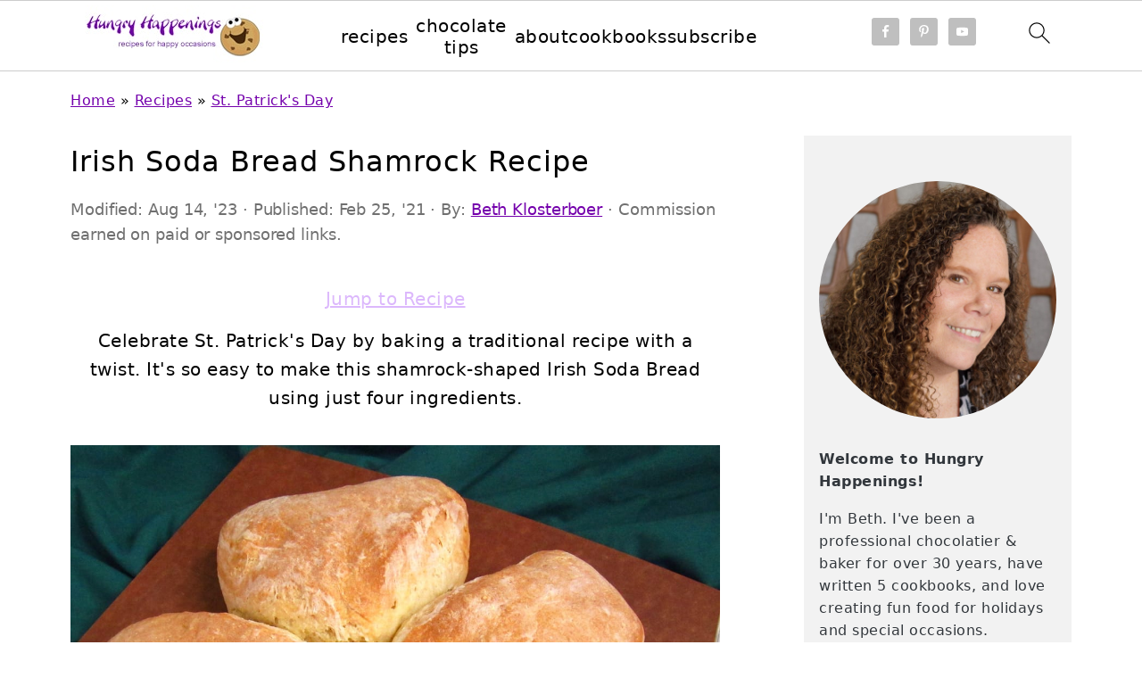

--- FILE ---
content_type: text/html; charset=UTF-8
request_url: https://hungryhappenings.com/irish-soda-bread-shamrock-recipe/
body_size: 40838
content:
<!DOCTYPE html>
<html lang="en-US">
<head ><meta charset="UTF-8" /><script>if(navigator.userAgent.match(/MSIE|Internet Explorer/i)||navigator.userAgent.match(/Trident\/7\..*?rv:11/i)){var href=document.location.href;if(!href.match(/[?&]nowprocket/)){if(href.indexOf("?")==-1){if(href.indexOf("#")==-1){document.location.href=href+"?nowprocket=1"}else{document.location.href=href.replace("#","?nowprocket=1#")}}else{if(href.indexOf("#")==-1){document.location.href=href+"&nowprocket=1"}else{document.location.href=href.replace("#","&nowprocket=1#")}}}}</script><script>(()=>{class RocketLazyLoadScripts{constructor(){this.v="2.0.3",this.userEvents=["keydown","keyup","mousedown","mouseup","mousemove","mouseover","mouseenter","mouseout","mouseleave","touchmove","touchstart","touchend","touchcancel","wheel","click","dblclick","input","visibilitychange"],this.attributeEvents=["onblur","onclick","oncontextmenu","ondblclick","onfocus","onmousedown","onmouseenter","onmouseleave","onmousemove","onmouseout","onmouseover","onmouseup","onmousewheel","onscroll","onsubmit"]}async t(){this.i(),this.o(),/iP(ad|hone)/.test(navigator.userAgent)&&this.h(),this.u(),this.l(this),this.m(),this.k(this),this.p(this),this._(),await Promise.all([this.R(),this.L()]),this.lastBreath=Date.now(),this.S(this),this.P(),this.D(),this.O(),this.M(),await this.C(this.delayedScripts.normal),await this.C(this.delayedScripts.defer),await this.C(this.delayedScripts.async),this.F("domReady"),await this.T(),await this.j(),await this.I(),this.F("windowLoad"),await this.A(),window.dispatchEvent(new Event("rocket-allScriptsLoaded")),this.everythingLoaded=!0,this.lastTouchEnd&&await new Promise((t=>setTimeout(t,500-Date.now()+this.lastTouchEnd))),this.H(),this.F("all"),this.U(),this.W()}i(){this.CSPIssue=sessionStorage.getItem("rocketCSPIssue"),document.addEventListener("securitypolicyviolation",(t=>{this.CSPIssue||"script-src-elem"!==t.violatedDirective||"data"!==t.blockedURI||(this.CSPIssue=!0,sessionStorage.setItem("rocketCSPIssue",!0))}),{isRocket:!0})}o(){window.addEventListener("pageshow",(t=>{this.persisted=t.persisted,this.realWindowLoadedFired=!0}),{isRocket:!0}),window.addEventListener("pagehide",(()=>{this.onFirstUserAction=null}),{isRocket:!0})}h(){let t;function e(e){t=e}window.addEventListener("touchstart",e,{isRocket:!0}),window.addEventListener("touchend",(function i(o){Math.abs(o.changedTouches[0].pageX-t.changedTouches[0].pageX)<10&&Math.abs(o.changedTouches[0].pageY-t.changedTouches[0].pageY)<10&&o.timeStamp-t.timeStamp<200&&(o.target.dispatchEvent(new PointerEvent("click",{target:o.target,bubbles:!0,cancelable:!0,detail:1})),event.preventDefault(),window.removeEventListener("touchstart",e,{isRocket:!0}),window.removeEventListener("touchend",i,{isRocket:!0}))}),{isRocket:!0})}q(t){this.userActionTriggered||("mousemove"!==t.type||this.firstMousemoveIgnored?"keyup"===t.type||"mouseover"===t.type||"mouseout"===t.type||(this.userActionTriggered=!0,this.onFirstUserAction&&this.onFirstUserAction()):this.firstMousemoveIgnored=!0),"click"===t.type&&t.preventDefault(),this.savedUserEvents.length>0&&(t.stopPropagation(),t.stopImmediatePropagation()),"touchstart"===this.lastEvent&&"touchend"===t.type&&(this.lastTouchEnd=Date.now()),"click"===t.type&&(this.lastTouchEnd=0),this.lastEvent=t.type,this.savedUserEvents.push(t)}u(){this.savedUserEvents=[],this.userEventHandler=this.q.bind(this),this.userEvents.forEach((t=>window.addEventListener(t,this.userEventHandler,{passive:!1,isRocket:!0})))}U(){this.userEvents.forEach((t=>window.removeEventListener(t,this.userEventHandler,{passive:!1,isRocket:!0}))),this.savedUserEvents.forEach((t=>{t.target.dispatchEvent(new window[t.constructor.name](t.type,t))}))}m(){this.eventsMutationObserver=new MutationObserver((t=>{const e="return false";for(const i of t){if("attributes"===i.type){const t=i.target.getAttribute(i.attributeName);t&&t!==e&&(i.target.setAttribute("data-rocket-"+i.attributeName,t),i.target["rocket"+i.attributeName]=new Function("event",t),i.target.setAttribute(i.attributeName,e))}"childList"===i.type&&i.addedNodes.forEach((t=>{if(t.nodeType===Node.ELEMENT_NODE)for(const i of t.attributes)this.attributeEvents.includes(i.name)&&i.value&&""!==i.value&&(t.setAttribute("data-rocket-"+i.name,i.value),t["rocket"+i.name]=new Function("event",i.value),t.setAttribute(i.name,e))}))}})),this.eventsMutationObserver.observe(document,{subtree:!0,childList:!0,attributeFilter:this.attributeEvents})}H(){this.eventsMutationObserver.disconnect(),this.attributeEvents.forEach((t=>{document.querySelectorAll("[data-rocket-"+t+"]").forEach((e=>{e.setAttribute(t,e.getAttribute("data-rocket-"+t)),e.removeAttribute("data-rocket-"+t)}))}))}k(t){Object.defineProperty(HTMLElement.prototype,"onclick",{get(){return this.rocketonclick||null},set(e){this.rocketonclick=e,this.setAttribute(t.everythingLoaded?"onclick":"data-rocket-onclick","this.rocketonclick(event)")}})}S(t){function e(e,i){let o=e[i];e[i]=null,Object.defineProperty(e,i,{get:()=>o,set(s){t.everythingLoaded?o=s:e["rocket"+i]=o=s}})}e(document,"onreadystatechange"),e(window,"onload"),e(window,"onpageshow");try{Object.defineProperty(document,"readyState",{get:()=>t.rocketReadyState,set(e){t.rocketReadyState=e},configurable:!0}),document.readyState="loading"}catch(t){console.log("WPRocket DJE readyState conflict, bypassing")}}l(t){this.originalAddEventListener=EventTarget.prototype.addEventListener,this.originalRemoveEventListener=EventTarget.prototype.removeEventListener,this.savedEventListeners=[],EventTarget.prototype.addEventListener=function(e,i,o){o&&o.isRocket||!t.B(e,this)&&!t.userEvents.includes(e)||t.B(e,this)&&!t.userActionTriggered||e.startsWith("rocket-")||t.everythingLoaded?t.originalAddEventListener.call(this,e,i,o):t.savedEventListeners.push({target:this,remove:!1,type:e,func:i,options:o})},EventTarget.prototype.removeEventListener=function(e,i,o){o&&o.isRocket||!t.B(e,this)&&!t.userEvents.includes(e)||t.B(e,this)&&!t.userActionTriggered||e.startsWith("rocket-")||t.everythingLoaded?t.originalRemoveEventListener.call(this,e,i,o):t.savedEventListeners.push({target:this,remove:!0,type:e,func:i,options:o})}}F(t){"all"===t&&(EventTarget.prototype.addEventListener=this.originalAddEventListener,EventTarget.prototype.removeEventListener=this.originalRemoveEventListener),this.savedEventListeners=this.savedEventListeners.filter((e=>{let i=e.type,o=e.target||window;return"domReady"===t&&"DOMContentLoaded"!==i&&"readystatechange"!==i||("windowLoad"===t&&"load"!==i&&"readystatechange"!==i&&"pageshow"!==i||(this.B(i,o)&&(i="rocket-"+i),e.remove?o.removeEventListener(i,e.func,e.options):o.addEventListener(i,e.func,e.options),!1))}))}p(t){let e;function i(e){return t.everythingLoaded?e:e.split(" ").map((t=>"load"===t||t.startsWith("load.")?"rocket-jquery-load":t)).join(" ")}function o(o){function s(e){const s=o.fn[e];o.fn[e]=o.fn.init.prototype[e]=function(){return this[0]===window&&t.userActionTriggered&&("string"==typeof arguments[0]||arguments[0]instanceof String?arguments[0]=i(arguments[0]):"object"==typeof arguments[0]&&Object.keys(arguments[0]).forEach((t=>{const e=arguments[0][t];delete arguments[0][t],arguments[0][i(t)]=e}))),s.apply(this,arguments),this}}if(o&&o.fn&&!t.allJQueries.includes(o)){const e={DOMContentLoaded:[],"rocket-DOMContentLoaded":[]};for(const t in e)document.addEventListener(t,(()=>{e[t].forEach((t=>t()))}),{isRocket:!0});o.fn.ready=o.fn.init.prototype.ready=function(i){function s(){parseInt(o.fn.jquery)>2?setTimeout((()=>i.bind(document)(o))):i.bind(document)(o)}return t.realDomReadyFired?!t.userActionTriggered||t.fauxDomReadyFired?s():e["rocket-DOMContentLoaded"].push(s):e.DOMContentLoaded.push(s),o([])},s("on"),s("one"),s("off"),t.allJQueries.push(o)}e=o}t.allJQueries=[],o(window.jQuery),Object.defineProperty(window,"jQuery",{get:()=>e,set(t){o(t)}})}P(){const t=new Map;document.write=document.writeln=function(e){const i=document.currentScript,o=document.createRange(),s=i.parentElement;let n=t.get(i);void 0===n&&(n=i.nextSibling,t.set(i,n));const c=document.createDocumentFragment();o.setStart(c,0),c.appendChild(o.createContextualFragment(e)),s.insertBefore(c,n)}}async R(){return new Promise((t=>{this.userActionTriggered?t():this.onFirstUserAction=t}))}async L(){return new Promise((t=>{document.addEventListener("DOMContentLoaded",(()=>{this.realDomReadyFired=!0,t()}),{isRocket:!0})}))}async I(){return this.realWindowLoadedFired?Promise.resolve():new Promise((t=>{window.addEventListener("load",t,{isRocket:!0})}))}M(){this.pendingScripts=[];this.scriptsMutationObserver=new MutationObserver((t=>{for(const e of t)e.addedNodes.forEach((t=>{"SCRIPT"!==t.tagName||t.noModule||t.isWPRocket||this.pendingScripts.push({script:t,promise:new Promise((e=>{const i=()=>{const i=this.pendingScripts.findIndex((e=>e.script===t));i>=0&&this.pendingScripts.splice(i,1),e()};t.addEventListener("load",i,{isRocket:!0}),t.addEventListener("error",i,{isRocket:!0}),setTimeout(i,1e3)}))})}))})),this.scriptsMutationObserver.observe(document,{childList:!0,subtree:!0})}async j(){await this.J(),this.pendingScripts.length?(await this.pendingScripts[0].promise,await this.j()):this.scriptsMutationObserver.disconnect()}D(){this.delayedScripts={normal:[],async:[],defer:[]},document.querySelectorAll("script[type$=rocketlazyloadscript]").forEach((t=>{t.hasAttribute("data-rocket-src")?t.hasAttribute("async")&&!1!==t.async?this.delayedScripts.async.push(t):t.hasAttribute("defer")&&!1!==t.defer||"module"===t.getAttribute("data-rocket-type")?this.delayedScripts.defer.push(t):this.delayedScripts.normal.push(t):this.delayedScripts.normal.push(t)}))}async _(){await this.L();let t=[];document.querySelectorAll("script[type$=rocketlazyloadscript][data-rocket-src]").forEach((e=>{let i=e.getAttribute("data-rocket-src");if(i&&!i.startsWith("data:")){i.startsWith("//")&&(i=location.protocol+i);try{const o=new URL(i).origin;o!==location.origin&&t.push({src:o,crossOrigin:e.crossOrigin||"module"===e.getAttribute("data-rocket-type")})}catch(t){}}})),t=[...new Map(t.map((t=>[JSON.stringify(t),t]))).values()],this.N(t,"preconnect")}async $(t){if(await this.G(),!0!==t.noModule||!("noModule"in HTMLScriptElement.prototype))return new Promise((e=>{let i;function o(){(i||t).setAttribute("data-rocket-status","executed"),e()}try{if(navigator.userAgent.includes("Firefox/")||""===navigator.vendor||this.CSPIssue)i=document.createElement("script"),[...t.attributes].forEach((t=>{let e=t.nodeName;"type"!==e&&("data-rocket-type"===e&&(e="type"),"data-rocket-src"===e&&(e="src"),i.setAttribute(e,t.nodeValue))})),t.text&&(i.text=t.text),t.nonce&&(i.nonce=t.nonce),i.hasAttribute("src")?(i.addEventListener("load",o,{isRocket:!0}),i.addEventListener("error",(()=>{i.setAttribute("data-rocket-status","failed-network"),e()}),{isRocket:!0}),setTimeout((()=>{i.isConnected||e()}),1)):(i.text=t.text,o()),i.isWPRocket=!0,t.parentNode.replaceChild(i,t);else{const i=t.getAttribute("data-rocket-type"),s=t.getAttribute("data-rocket-src");i?(t.type=i,t.removeAttribute("data-rocket-type")):t.removeAttribute("type"),t.addEventListener("load",o,{isRocket:!0}),t.addEventListener("error",(i=>{this.CSPIssue&&i.target.src.startsWith("data:")?(console.log("WPRocket: CSP fallback activated"),t.removeAttribute("src"),this.$(t).then(e)):(t.setAttribute("data-rocket-status","failed-network"),e())}),{isRocket:!0}),s?(t.fetchPriority="high",t.removeAttribute("data-rocket-src"),t.src=s):t.src="data:text/javascript;base64,"+window.btoa(unescape(encodeURIComponent(t.text)))}}catch(i){t.setAttribute("data-rocket-status","failed-transform"),e()}}));t.setAttribute("data-rocket-status","skipped")}async C(t){const e=t.shift();return e?(e.isConnected&&await this.$(e),this.C(t)):Promise.resolve()}O(){this.N([...this.delayedScripts.normal,...this.delayedScripts.defer,...this.delayedScripts.async],"preload")}N(t,e){this.trash=this.trash||[];let i=!0;var o=document.createDocumentFragment();t.forEach((t=>{const s=t.getAttribute&&t.getAttribute("data-rocket-src")||t.src;if(s&&!s.startsWith("data:")){const n=document.createElement("link");n.href=s,n.rel=e,"preconnect"!==e&&(n.as="script",n.fetchPriority=i?"high":"low"),t.getAttribute&&"module"===t.getAttribute("data-rocket-type")&&(n.crossOrigin=!0),t.crossOrigin&&(n.crossOrigin=t.crossOrigin),t.integrity&&(n.integrity=t.integrity),t.nonce&&(n.nonce=t.nonce),o.appendChild(n),this.trash.push(n),i=!1}})),document.head.appendChild(o)}W(){this.trash.forEach((t=>t.remove()))}async T(){try{document.readyState="interactive"}catch(t){}this.fauxDomReadyFired=!0;try{await this.G(),document.dispatchEvent(new Event("rocket-readystatechange")),await this.G(),document.rocketonreadystatechange&&document.rocketonreadystatechange(),await this.G(),document.dispatchEvent(new Event("rocket-DOMContentLoaded")),await this.G(),window.dispatchEvent(new Event("rocket-DOMContentLoaded"))}catch(t){console.error(t)}}async A(){try{document.readyState="complete"}catch(t){}try{await this.G(),document.dispatchEvent(new Event("rocket-readystatechange")),await this.G(),document.rocketonreadystatechange&&document.rocketonreadystatechange(),await this.G(),window.dispatchEvent(new Event("rocket-load")),await this.G(),window.rocketonload&&window.rocketonload(),await this.G(),this.allJQueries.forEach((t=>t(window).trigger("rocket-jquery-load"))),await this.G();const t=new Event("rocket-pageshow");t.persisted=this.persisted,window.dispatchEvent(t),await this.G(),window.rocketonpageshow&&window.rocketonpageshow({persisted:this.persisted})}catch(t){console.error(t)}}async G(){Date.now()-this.lastBreath>45&&(await this.J(),this.lastBreath=Date.now())}async J(){return document.hidden?new Promise((t=>setTimeout(t))):new Promise((t=>requestAnimationFrame(t)))}B(t,e){return e===document&&"readystatechange"===t||(e===document&&"DOMContentLoaded"===t||(e===window&&"DOMContentLoaded"===t||(e===window&&"load"===t||e===window&&"pageshow"===t)))}static run(){(new RocketLazyLoadScripts).t()}}RocketLazyLoadScripts.run()})();</script>

<meta name="viewport" content="width=device-width, initial-scale=1" />
<style id="pluginthemexcss">/**
 * Styling moved from theme's CSS file to here
 * Theme information must remain in theme's style.css file due to Wordpress setup
 * Minifying + optimization is handled by WP Rocket
 */


/*
HTML5 Reset
----------------------------------------------------------------------------- */


/* ## Baseline Normalize
--------------------------------------------- */

/*! normalize.css v3.0.3 | MIT License | github.com/necolas/normalize.css */
html {
	font-family: sans-serif;
	-webkit-text-size-adjust: 100%;
	-ms-text-size-adjust: 100%;
}

body {
	margin: 0;
}


/* HTML5 display definitions
--------------------------------------------- */

article,
aside,
details,
figcaption,
figure,
footer,
header,
hgroup,
main,
menu,
nav,
section,
summary {
	display: block;
}

audio,
canvas,
progress,
video {
	display: inline-block;
	vertical-align: baseline;
}

audio:not([controls]) {
	display: none;
	height: 0;
}

[hidden],
template {
	display: none;
}


/* Links
--------------------------------------------- */

a {
	background-color: transparent;
}

a:active,
a:hover {
	outline: 0;
}


/* Text-level semantics
--------------------------------------------- */

abbr[title] {
	border-bottom: 1px dotted;
}

b,
strong {
	font-weight: bold;
}

small {
	font-size: 80%;
}

sub,
sup {
	font-size: 75%;
	line-height: 0;
	position: relative;
	vertical-align: baseline;
}

sup {
	top: -0.5em;
}

sub {
	bottom: -0.25em;
}


/* Embedded content
--------------------------------------------- */

img {
	border: 0;
}

svg:not(:root) {
	overflow: hidden;
}


/* Grouping content
--------------------------------------------- */

figure {
	margin: 20px 0;
}

hr {
	-moz-box-sizing: content-box;
	-webkit-box-sizing: content-box;
	box-sizing: content-box;
	height: 0;
}

code,
kbd,
pre,
samp {
	font-family: monospace, monospace;
	font-size: 1em;
	white-space: pre-line; 
	box-shadow: 1px 1px 3px #CCC; 
	padding: 17px; 
	margin: 17px 0;
}


/* Forms
--------------------------------------------- */

button,
input,
optgroup,
select,
textarea {
	color: inherit;
	font: inherit;
	margin: 0;
}

button {
	overflow: visible;
}

button,
select {
	text-transform: none;
	font-family: sans-serif; /* Google Fonts crash Safari */
}

button,
html input[type="button"],
input[type="reset"],
input[type="submit"] {
	cursor: pointer;
	-webkit-appearance: button;
}

button[disabled],
html input[disabled] {
	cursor: default;
}

button::-moz-focus-inner,
input::-moz-focus-inner {
	border: 0;
	padding: 0;
}

input {
	line-height: normal;
}

input[type="checkbox"],
input[type="radio"] {
	-moz-box-sizing: border-box;
	-webkit-box-sizing: border-box;
	box-sizing: border-box;
	padding: 0;
}

input[type="number"]::-webkit-inner-spin-button,
input[type="number"]::-webkit-outer-spin-button {
	height: auto;
}

input[type="search"] {
	-moz-box-sizing: content-box;
	-webkit-box-sizing: content-box;
	box-sizing: content-box;
	-webkit-appearance: textfield;
}

input[type="search"]::-webkit-search-cancel-button,
input[type="search"]::-webkit-search-decoration {
	-webkit-appearance: none;
}

fieldset {
	border: 1px solid #c0c0c0;
	margin: 0 2px;
	padding: 0.35em 0.625em 0.75em;
}

legend {
	border: 0;
	padding: 0;
}

textarea {
	overflow: auto;
}

optgroup {
	font-weight: bold;
}


/* Tables
--------------------------------------------- */

table {
	border-collapse: collapse;
	border-spacing: 0;
}

td,
th {
	padding: 0;
}


/* Box Sizing
--------------------------------------------- */

*,
input[type="search"] {
	-moz-box-sizing: border-box;
	-webkit-box-sizing: border-box;
	box-sizing: border-box;
}


/* Float Clearing
--------------------------------------------- */

.clear:after,
.clearfix:after,
.entry:after,
.entry-content:after,
.nav-primary:after,
.pagination:after,
.site-container:after,
.site-footer:after,
.site-header:after,
.site-inner:after,
.after-entry:after,
.comment-respond:after,
.wrap:after {
	clear: both;
	content: " ";
	display: table;
}

.clear,
.clear-line {
	clear: both;
	margin-bottom: 30px;
}

/* Typographical Elements
--------------------------------------------- */

body {
	background: #fff;
	color: #010101;
	font-size: 18px;
	font-weight: 300;
	letter-spacing: 0.5px;
	line-height: 1.8;
}


::-moz-selection {
	background: #111;
	color: #fff;
}

::selection {
	background: #111;
	color: #fff;
}

a {
	color: #fb6a4a;
	text-decoration: none;
}

.single .content a, 
aside a, 
.site-footer a {
	text-decoration: underline; /* accessibility */
}

a:hover,
a:focus {
	opacity: 0.7;
}

p,
nav#breadcrumbs {
	margin: 5px 0 15px;
	padding: 0;
}

strong {
	font-weight: bold;
}

ol,
ul {
	margin: 0;
	padding: 0;
}

.content .wp-block-list { 
	padding-left: 37px;
}

blockquote {
	margin: 0;
	padding: 21px;
}

blockquote::before {
	content: "\201C";
	display: block;
	font-size: 77px;
	height: 0;
	position: relative;
	top: -31px;
	left: -41px;
}

.wp-block-pullquote blockquote::before {
	top: -77px;
}

cite {
	font-style: normal;
}


/* Headings
--------------------------------------------- */

h1,
h2,
h3,
h4,
h5,
h6 {
	font-weight: bold;
	line-height: 1.3;
	margin: 37px 0 21px;
	padding: 0;
	text-transform: uppercase;
}

h1 {
	font-size: 1.8em;
}

h2 {
	font-size: 1.625em;
}

h3 {
	font-size: 1.375em;
}

h4 {
	font-size: 1.125em;
}

h5 {
	font-size: 1em;
}

h6 {
	font-size: 1em;
}



/* Objects
--------------------------------------------- */

embed,
iframe,
img,
object,
video,
.wp-caption {
	max-width: 100%;
}

img {
	height: auto; /* used for Modern Sidebar */
}


/* Forms
--------------------------------------------- */

input,
select,
textarea {
	border: 1px solid #eee;
	-webkit-box-shadow: 0 0 0 #fff;
	-webkit-box-shadow: 0 0 0 #fff;
	box-shadow: 0 0 0 #fff;
	font-weight: 300;
	letter-spacing: 0.5px;
	padding: 10px;
}
input:not([type="radio"]):not([type="checkbox"]),
select,
textarea {
	width: 100%;
}

input:focus,
textarea:focus {
	outline: none;
}



.button,
button,
input[type="button"],
input[type="reset"],
input[type="submit"] {
	background: #010101;
	border: 1px solid #010101;
	-webkit-box-shadow: none;
	box-shadow: none;
	color: #fff;
	cursor: pointer;
	font-style: normal;
	font-weight: bold;
	letter-spacing: 2px;
	padding: 7px 17px;
	text-transform: uppercase;
	width: auto;
}

input[type="submit"] {
	letter-spacing: 2px;
}

.button:hover,
.button:focus,
button:hover,
button:focus,
input:hover[type="button"],
input:focus[type="button"],
input:hover[type="reset"],
input:focus[type="reset"],
input:hover[type="submit"],
input:focus[type="submit"] {
	background: #fff;
	color: #010101;
}

input[type="search"]::-webkit-search-cancel-button,
input[type="search"]::-webkit-search-results-button {
	display: none;
}

/* Site Containers
--------------------------------------------- */

.site-container {
	margin: 0 auto;
}

.content-sidebar-wrap,
.site-inner,
.wrap {
	margin: 0 auto;
	max-width: 1170px;
}

.site-inner {
	background: #fff;
	margin: 0 auto;
	padding: 15px 24px;
}

/* Content */
.content {
	float: right;
	width: 728px; 
}

.content-sidebar .content {
	float: left;
}

.full-width-content .content {
	float: none;
	width: 100%;
}

/* Primary Sidebar */
.sidebar-primary {
	float: right;
	width: 300px;
	min-width: 300px !important;
}

/* WordPress
--------------------------------------------- */

.search-form {
	background: #fff;
	border: 1px solid #eee;
	padding: 10px;
}

.search-form input {
	background: #fff url("/wp-content/plugins/feast-plugin/assets/images/search.svg") center right no-repeat;
	-webkit-background-size: contain;
	background-size: contain;
	border: 0;
	padding: 0;
}

.search-form input[type="submit"] {
	border: 0;
	clip: rect(0, 0, 0, 0);
	height: 1px;
	margin: -1px;
	padding: 0;
	position: absolute;
	width: 1px;
}


/* Block Editor (Gutenberg) 
--------------------------------------------- */
figcaption {
	text-align: center;
}
@media only screen and (min-width: 600px) { 
	figcaption {
		font-size: 0.8em;
	}
}


/* ## Screen reader text
--------------------------------------------- */

.screen-reader-text,
.screen-reader-text span,
.screen-reader-shortcut {
	background: #fff;
	border: 0;
	clip: rect(0, 0, 0, 0);
	height: 1px;
	overflow: hidden;
	position: absolute !important;
	width: 1px;
}

.screen-reader-text:focus,
.screen-reader-shortcut:focus,
.genesis-nav-menu .search input[type="submit"]:focus, 
{
	-webkit-box-shadow: 0 0 2px 2px rgba(0,0,0,0.6);
	box-shadow: 0 0 2px 2px rgba(0,0,0,0.6);
	clip: auto !important;
	display: block;
	font-size: 1em;
	font-weight: bold;
	height: auto;
	padding: 15px 23px 14px;
	/* Above WP toolbar. */
	text-decoration: none;
	width: auto;
	z-index: 100000;
}

.genesis-skip-link li {
	height: 0;
	list-style: none;
	width: 0;
}

/* Entries
--------------------------------------------- */

.entry {
	margin-bottom: 37px;
}

.entry-content ol,
.entry-content p,
.entry-content ul,
.quote-caption {
	margin-bottom: 37px;
}

.entry-content &gt; ol li,
.entry-content &gt; ul li {
	margin: 0 0 17px 37px;
}

.entry-content ul li {
	list-style-type: disc;
}

.entry-content ol ol,
.entry-content ul ul,
.entry-content .wp-caption p {
	margin-bottom: 37px;
}

.entry-header {
	margin: 0 0 37px;
}

.entry-meta a {
	text-decoration: underline;
}

.entry-footer .entry-meta {
	border-top: 1px solid #eee;
	padding: 37px 0;
}


/* Comments
--------------------------------------------- */

.comment-respond,
.entry-comments {
	padding: 37px 0;
}

.comment-respond,
.entry-comments {
	margin: 0 0 37px;
}

.comment-author, .comment-meta { 
	display: inline-block; 
	margin: 0 17px 0 0;
}

.comment-respond input[type="email"],
.comment-respond input[type="text"],
.comment-respond input[type="url"] {
	width: 50%;
}

.comment-respond label {
	display: block;
	margin-right: 12px;
}

.comment-list {
	border-top: 1px solid #eee;
}

.comment-list li {
	list-style-type: none;
	margin: 37px 0 0;
	padding: 0;
}

.comment-list article { 
	padding: 17px; 
	overflow: auto;
	border-bottom: 1px solid #F7F7F7;
}

.comment-header {
	margin: 0 0 17px;
}

.comment .avatar {
	-webkit-border-radius: 100%;
	border-radius: 100%;
	display: inline;
	float: left;
	margin: 0 17px 17px 0;
}

.form-allowed-tags {
	background: #f7f9fc;
	font-size: 12px;
	padding: 22px;
}

.comment-reply a {
	color: #555;
	border: 1px solid #CCC;
	border-radius: 5px;
	padding: 12px;
	float: right;
	display: block;
	letter-spacing: 2px;
	text-transform: uppercase;
	text-decoration: none !important;
}

.comment-meta {
	margin: 0;
}

@media only screen and (min-width: 600px) { 
	.comment-meta {
		float:right;
	}
}

.comment-meta {
	margin: 0;
	float:right;
}

.comment-time a, .comment-time {
	color: #555;
}

.comment-content {
	overflow-wrap: break-word;
}

.bypostauthor article {
	background: #f7f9fc;
}

.comment-author-name {
	font-weight: bold;
}

.comment-list .children {  
	margin-left: 17px;
}

.comment-list .children article { 
	border-left: 11px solid #CCC;
}

/*
Sidebars
---------------------------------------------------------------------------------------------------- */

.sidebar li {
	list-style-type: none;
	margin-bottom: 6px;
	padding: 0;
	word-wrap: break-word;
}

.sidebar a {
	font-weight: bold;
}


/*
Site Footer
---------------------------------------------------------------------------------------------------- */

.site-footer {
	text-align: center;
}



/*
Media Queries
----------------------------------------------------------------------------- */


@media only screen and (min-width: 1200px) {
	#before-header {
		visibility: visible;
	}
	.comment-time a, .comment-time {
		font-size: 0.8em;
	}
	.children { 
		margin-left: 17px; 
	}
	.comment-list .children article { 
		border-left: none;
	}
	aside, #breadcrumbs, .entry-meta { 
		font-size: 0.8em; 
	}
}



@media only screen and (max-width: 1079px) {
	.content,
	.sidebar-primary,
	.site-inner,
	.wrap {
		width: 100%;
	}

	.site-inner {
		padding-left: 4%;
		padding-right: 4%;
	}

	.entry,
	.entry-comments,
	.entry-footer .entry-meta,
	.site-header,
	.comment-respond {
		padding: 10px 0;
	}
  
	.entry-footer .entry-meta {
		margin: 0;
		padding-top: 12px;
	}

}

@media only screen and (max-width: 335px) {
	.site-inner {
		padding-left: 0;
		padding-right: 0;
	}
}
</style><meta name='robots' content='index, follow, max-image-preview:large, max-snippet:-1, max-video-preview:-1' />
	<style>img:is([sizes="auto" i], [sizes^="auto," i]) { contain-intrinsic-size: 3000px 1500px }</style>
	
	<!-- This site is optimized with the Yoast SEO plugin v26.5 - https://yoast.com/wordpress/plugins/seo/ -->
	<title>Irish Soda Bread Shamrock Recipe- Hungry Happenings</title>
<link crossorigin data-rocket-preconnect href="https://scripts.grow.me" rel="preconnect">
<link crossorigin data-rocket-preconnect href="https://exchange.mediavine.com" rel="preconnect">
<link crossorigin data-rocket-preconnect href="https://scripts.mediavine.com" rel="preconnect">
<link crossorigin data-rocket-preconnect href="https://www.google-analytics.com" rel="preconnect">
<link crossorigin data-rocket-preconnect href="https://www.googletagmanager.com" rel="preconnect">
<link crossorigin data-rocket-preconnect href="https://securepubads.g.doubleclick.net" rel="preconnect">
<link crossorigin data-rocket-preconnect href="https://eu-us.consentmanager.net" rel="preconnect">
<link crossorigin data-rocket-preconnect href="https://eu-us-cdn.consentmanager.net" rel="preconnect">
<link crossorigin data-rocket-preconnect href="https://app.grow.me" rel="preconnect"><link rel="preload" data-rocket-preload as="image" href="https://hungryhappenings.com/wp-content/uploads/2021/02/irish-soda-bread-shamrock-recipe.jpg" imagesrcset="https://hungryhappenings.com/wp-content/uploads/2021/02/irish-soda-bread-shamrock-recipe.jpg 1200w, https://hungryhappenings.com/wp-content/uploads/2021/02/irish-soda-bread-shamrock-recipe-360x360.jpg 360w, https://hungryhappenings.com/wp-content/uploads/2021/02/irish-soda-bread-shamrock-recipe-720x720.jpg 720w, https://hungryhappenings.com/wp-content/uploads/2021/02/irish-soda-bread-shamrock-recipe-180x180.jpg 180w, https://hungryhappenings.com/wp-content/uploads/2021/02/irish-soda-bread-shamrock-recipe-500x500.jpg 500w" imagesizes="(max-width: 1200px) 100vw, 1200px" fetchpriority="high">
	<meta name="description" content="Make a festively shaped Irish Soda Bread Shamrock for your St. Patrick&#039;s Day dinner. This 4-ingredient yeast-free bread is so easy to make." />
	<link rel="canonical" href="https://hungryhappenings.com/irish-soda-bread-shamrock-recipe/" />
	<meta property="og:locale" content="en_US" />
	<meta property="og:type" content="recipe" />
	<meta property="og:title" content="Irish Soda Bread Shamrock Recipe- Hungry Happenings" />
	<meta property="og:description" content="Make a festively shaped Irish Soda Bread Shamrock for your St. Patrick&#039;s Day dinner. This 4-ingredient yeast-free bread is so easy to make." />
	<meta property="og:url" content="https://hungryhappenings.com/irish-soda-bread-shamrock-recipe/" />
	<meta property="og:site_name" content="Hungry Happenings" />
	<meta property="article:publisher" content="https://www.facebook.com/HungryHappenings" />
	<meta property="article:author" content="https://www.facebook.com/HungryHappenings" />
	<meta property="article:published_time" content="2021-02-25T16:05:00+00:00" />
	<meta property="article:modified_time" content="2023-08-15T00:54:19+00:00" />
	<meta property="og:image" content="https://hungryhappenings.com/wp-content/uploads/2021/02/irish-soda-bread-shamrock-recipe.jpg" />
	<meta property="og:image:width" content="1200" />
	<meta property="og:image:height" content="1200" />
	<meta property="og:image:type" content="image/jpeg" />
	<meta name="author" content="Beth Klosterboer" />
	<meta name="twitter:card" content="summary_large_image" />
	<meta name="twitter:creator" content="@HungryHappening" />
	<meta name="twitter:site" content="@HungryHappening" />
	<meta name="twitter:label1" content="Written by" />
	<meta name="twitter:data1" content="Beth Klosterboer" />
	<meta name="twitter:label2" content="Est. reading time" />
	<meta name="twitter:data2" content="5 minutes" />
	<script type="application/ld+json" class="yoast-schema-graph">{"@context":"https://schema.org","@graph":[{"@type":"Article","@id":"https://hungryhappenings.com/irish-soda-bread-shamrock-recipe/#article","isPartOf":{"@id":"https://hungryhappenings.com/irish-soda-bread-shamrock-recipe/"},"author":{"name":"Beth Klosterboer","@id":"https://hungryhappenings.com/#/schema/person/4ff2bb5b015a389dba30be409d9bcc22"},"headline":"Irish Soda Bread Shamrock Recipe","datePublished":"2021-02-25T16:05:00+00:00","dateModified":"2023-08-15T00:54:19+00:00","wordCount":1063,"commentCount":9,"publisher":{"@id":"https://hungryhappenings.com/#/schema/person/4ff2bb5b015a389dba30be409d9bcc22"},"image":{"@id":"https://hungryhappenings.com/irish-soda-bread-shamrock-recipe/#primaryimage"},"thumbnailUrl":"https://hungryhappenings.com/wp-content/uploads/2021/02/irish-soda-bread-shamrock-recipe.jpg","articleSection":["St. Patrick's Day"],"inLanguage":"en-US","potentialAction":[{"@type":"CommentAction","name":"Comment","target":["https://hungryhappenings.com/irish-soda-bread-shamrock-recipe/#respond"]}]},{"@type":"WebPage","@id":"https://hungryhappenings.com/irish-soda-bread-shamrock-recipe/","url":"https://hungryhappenings.com/irish-soda-bread-shamrock-recipe/","name":"Irish Soda Bread Shamrock Recipe- Hungry Happenings","isPartOf":{"@id":"https://hungryhappenings.com/#website"},"primaryImageOfPage":{"@id":"https://hungryhappenings.com/irish-soda-bread-shamrock-recipe/#primaryimage"},"image":{"@id":"https://hungryhappenings.com/irish-soda-bread-shamrock-recipe/#primaryimage"},"thumbnailUrl":"https://hungryhappenings.com/wp-content/uploads/2021/02/irish-soda-bread-shamrock-recipe.jpg","datePublished":"2021-02-25T16:05:00+00:00","dateModified":"2023-08-15T00:54:19+00:00","description":"Make a festively shaped Irish Soda Bread Shamrock for your St. Patrick's Day dinner. This 4-ingredient yeast-free bread is so easy to make.","breadcrumb":{"@id":"https://hungryhappenings.com/irish-soda-bread-shamrock-recipe/#breadcrumb"},"inLanguage":"en-US","potentialAction":[{"@type":"ReadAction","target":["https://hungryhappenings.com/irish-soda-bread-shamrock-recipe/"]}]},{"@type":"ImageObject","inLanguage":"en-US","@id":"https://hungryhappenings.com/irish-soda-bread-shamrock-recipe/#primaryimage","url":"https://hungryhappenings.com/wp-content/uploads/2021/02/irish-soda-bread-shamrock-recipe.jpg","contentUrl":"https://hungryhappenings.com/wp-content/uploads/2021/02/irish-soda-bread-shamrock-recipe.jpg","width":1200,"height":1200,"caption":"shamrock-shaped Irish soda bread served with butter"},{"@type":"BreadcrumbList","@id":"https://hungryhappenings.com/irish-soda-bread-shamrock-recipe/#breadcrumb","itemListElement":[{"@type":"ListItem","position":1,"name":"Home","item":"https://hungryhappenings.com/"},{"@type":"ListItem","position":2,"name":"Recipes","item":"https://hungryhappenings.com/hungry-happenings-recipes-index/"},{"@type":"ListItem","position":3,"name":"St. Patrick's Day","item":"https://hungryhappenings.com/holiday-treats-recipes/st-patricks-day-recipes/"},{"@type":"ListItem","position":4,"name":"Irish Soda Bread Shamrock Recipe"}]},{"@type":"WebSite","@id":"https://hungryhappenings.com/#website","url":"https://hungryhappenings.com/","name":"Hungry Happenings","description":"recipes for happy occasions","publisher":{"@id":"https://hungryhappenings.com/#/schema/person/4ff2bb5b015a389dba30be409d9bcc22"},"potentialAction":[{"@type":"SearchAction","target":{"@type":"EntryPoint","urlTemplate":"https://hungryhappenings.com/?s={search_term_string}"},"query-input":{"@type":"PropertyValueSpecification","valueRequired":true,"valueName":"search_term_string"}}],"inLanguage":"en-US"},{"@type":["Person","Organization"],"@id":"https://hungryhappenings.com/#/schema/person/4ff2bb5b015a389dba30be409d9bcc22","name":"Beth Klosterboer","image":{"@type":"ImageObject","inLanguage":"en-US","@id":"https://hungryhappenings.com/#/schema/person/image/","url":"https://hungryhappenings.com/wp-content/uploads/2023/02/hungry-happenings-fun-food-collage-with-logo.jpg","contentUrl":"https://hungryhappenings.com/wp-content/uploads/2023/02/hungry-happenings-fun-food-collage-with-logo.jpg","width":1200,"height":1200,"caption":"Beth Klosterboer"},"logo":{"@id":"https://hungryhappenings.com/#/schema/person/image/"},"sameAs":["https://hungryhappenings.com/about-beth-jackson-klosterboer/","https://www.facebook.com/HungryHappenings","https://www.instagram.com/hungryhappenings/","https://www.linkedin.com/in/beth-jackson-klosterboer-65767222/","https://www.pinterest.com/hungryhappening/","https://x.com/HungryHappening","https://www.youtube.com/c/HungryHappenings"]},{"@type":"Recipe","name":"Irish Soda Bread Shamrock","author":{"@type":"Person","name":"Beth Klosterboer"},"description":"Shape a 4-ingredient Irish Soda Bread into a shamrock to celebrate St. Patrick&#039;s Day.","datePublished":"2021-02-25T11:05:00+00:00","image":["https://hungryhappenings.com/wp-content/uploads/2011/03/Irish-Soda-Bread-Shamrock-Recipe-3-.jpg"],"recipeYield":["12"],"prepTime":"PT20M","cookTime":"PT40M","recipeIngredient":["4 cups all-purpose flour (plus 1/4 cup)","1 teaspoon baking soda","1 1/2 teaspoons salt","2 cups buttermilk, (plus 2 teaspoons to brush over top)"],"recipeInstructions":[{"@type":"HowToStep","text":"Preheat oven to 375 degrees Fahrenheit.","name":"Preheat oven to 375 degrees Fahrenheit.","url":"https://hungryhappenings.com/irish-soda-bread-shamrock-recipe/#wprm-recipe-41899-step-0-0"},{"@type":"HowToStep","text":"Pour 4 cups of flour into a large mixing bowl.","name":"Pour 4 cups of flour into a large mixing bowl.","url":"https://hungryhappenings.com/irish-soda-bread-shamrock-recipe/#wprm-recipe-41899-step-0-1"},{"@type":"HowToStep","text":"Add baking soda and salt and stir with a fork to combine.","name":"Add baking soda and salt and stir with a fork to combine.","url":"https://hungryhappenings.com/irish-soda-bread-shamrock-recipe/#wprm-recipe-41899-step-0-2"},{"@type":"HowToStep","text":"Add 2 cups of buttermilk and stir until well blended.","name":"Add 2 cups of buttermilk and stir until well blended.","url":"https://hungryhappenings.com/irish-soda-bread-shamrock-recipe/#wprm-recipe-41899-step-0-3"},{"@type":"HowToStep","text":"Sprinkle the remaining 1/4 flour on your countertop.","name":"Sprinkle the remaining 1/4 flour on your countertop.","url":"https://hungryhappenings.com/irish-soda-bread-shamrock-recipe/#wprm-recipe-41899-step-0-4"},{"@type":"HowToStep","text":"Pour the soda bread dough out onto your work surface.","name":"Pour the soda bread dough out onto your work surface.","url":"https://hungryhappenings.com/irish-soda-bread-shamrock-recipe/#wprm-recipe-41899-step-0-5"},{"@type":"HowToStep","text":"Knead the dough, working in flour as needed, for about one minute until dough is no longer sticky and forms a smooth round ball.","name":"Knead the dough, working in flour as needed, for about one minute until dough is no longer sticky and forms a smooth round ball.","url":"https://hungryhappenings.com/irish-soda-bread-shamrock-recipe/#wprm-recipe-41899-step-0-6"},{"@type":"HowToStep","text":"Divide the dough into 4 pieces.","name":"Divide the dough into 4 pieces.","url":"https://hungryhappenings.com/irish-soda-bread-shamrock-recipe/#wprm-recipe-41899-step-0-7"},{"@type":"HowToStep","text":"Cover a baking sheet with a piece of non-stick aluminum foil or parchment paper.","name":"Cover a baking sheet with a piece of non-stick aluminum foil or parchment paper.","url":"https://hungryhappenings.com/irish-soda-bread-shamrock-recipe/#wprm-recipe-41899-step-0-8"},{"@type":"HowToStep","text":"Spray the inside of a 4-inch heart-shaped cookie cutter with cooking spray.","name":"Spray the inside of a 4-inch heart-shaped cookie cutter with cooking spray.","url":"https://hungryhappenings.com/irish-soda-bread-shamrock-recipe/#wprm-recipe-41899-step-0-9"},{"@type":"HowToStep","text":"Set the cutter in the center top of the baking sheet.","name":"Set the cutter in the center top of the baking sheet.","url":"https://hungryhappenings.com/irish-soda-bread-shamrock-recipe/#wprm-recipe-41899-step-0-10"},{"@type":"HowToStep","text":"Press one piece of dough into the heart cutter.","name":"Press one piece of dough into the heart cutter.","url":"https://hungryhappenings.com/irish-soda-bread-shamrock-recipe/#wprm-recipe-41899-step-0-11"},{"@type":"HowToStep","text":"Remove the cutter and spray it again with cooking spray.","name":"Remove the cutter and spray it again with cooking spray.","url":"https://hungryhappenings.com/irish-soda-bread-shamrock-recipe/#wprm-recipe-41899-step-0-12"},{"@type":"HowToStep","text":"Place the heart cutter with the point facing into the center just below and to the left of the first dough heart.","name":"Place the heart cutter with the point facing into the center just below and to the left of the first dough heart.","url":"https://hungryhappenings.com/irish-soda-bread-shamrock-recipe/#wprm-recipe-41899-step-0-13"},{"@type":"HowToStep","text":"Press a piece of dough into the cutter.","name":"Press a piece of dough into the cutter.","url":"https://hungryhappenings.com/irish-soda-bread-shamrock-recipe/#wprm-recipe-41899-step-0-14"},{"@type":"HowToStep","text":"Remove the cutter and spray again with cooking spray.","name":"Remove the cutter and spray again with cooking spray.","url":"https://hungryhappenings.com/irish-soda-bread-shamrock-recipe/#wprm-recipe-41899-step-0-15"},{"@type":"HowToStep","text":"Set the cutter below the middle heart on the right side.","name":"Set the cutter below the middle heart on the right side.","url":"https://hungryhappenings.com/irish-soda-bread-shamrock-recipe/#wprm-recipe-41899-step-0-16"},{"@type":"HowToStep","text":"Press a piece of dough into the cutter.","name":"Press a piece of dough into the cutter.","url":"https://hungryhappenings.com/irish-soda-bread-shamrock-recipe/#wprm-recipe-41899-step-0-17"},{"@type":"HowToStep","text":"Remove cutter.","name":"Remove cutter.","url":"https://hungryhappenings.com/irish-soda-bread-shamrock-recipe/#wprm-recipe-41899-step-0-18"},{"@type":"HowToStep","text":"Press your finger against the indent in each heart to make the groove a little wider and deeper.","name":"Press your finger against the indent in each heart to make the groove a little wider and deeper.","url":"https://hungryhappenings.com/irish-soda-bread-shamrock-recipe/#wprm-recipe-41899-step-0-19"},{"@type":"HowToStep","text":"Roll the remaining piece of dough into a log and shape into the shamrock stem - pointed at the top and wider at the bottom.","name":"Roll the remaining piece of dough into a log and shape into the shamrock stem - pointed at the top and wider at the bottom.","url":"https://hungryhappenings.com/irish-soda-bread-shamrock-recipe/#wprm-recipe-41899-step-0-20"},{"@type":"HowToStep","text":"Place the pointed end in between the three hearts and curve the bottom to one side.","name":"Place the pointed end in between the three hearts and curve the bottom to one side.","url":"https://hungryhappenings.com/irish-soda-bread-shamrock-recipe/#wprm-recipe-41899-step-0-21"},{"@type":"HowToStep","text":"Brush the remaining 2 teaspoons of buttermilk over the surface of the dough.","name":"Brush the remaining 2 teaspoons of buttermilk over the surface of the dough.","url":"https://hungryhappenings.com/irish-soda-bread-shamrock-recipe/#wprm-recipe-41899-step-0-22"},{"@type":"HowToStep","text":"Bake for 20 minutes then rotate the pan 180 degrees to ensure even browning of the bread.","name":"Bake for 20 minutes then rotate the pan 180 degrees to ensure even browning of the bread.","url":"https://hungryhappenings.com/irish-soda-bread-shamrock-recipe/#wprm-recipe-41899-step-0-23"},{"@type":"HowToStep","text":"Bake for an additional 18-22 minutes until the crust is a deep golden brown.","name":"Bake for an additional 18-22 minutes until the crust is a deep golden brown.","url":"https://hungryhappenings.com/irish-soda-bread-shamrock-recipe/#wprm-recipe-41899-step-0-24"},{"@type":"HowToStep","text":"Allow the bread to cool a bit before serving.","name":"Allow the bread to cool a bit before serving.","url":"https://hungryhappenings.com/irish-soda-bread-shamrock-recipe/#wprm-recipe-41899-step-0-25"}],"recipeCategory":["Bread"],"recipeCuisine":["irish"],"keywords":"bread","@id":"https://hungryhappenings.com/irish-soda-bread-shamrock-recipe/#recipe","isPartOf":{"@id":"https://hungryhappenings.com/irish-soda-bread-shamrock-recipe/#article"},"mainEntityOfPage":"https://hungryhappenings.com/irish-soda-bread-shamrock-recipe/"}]}</script>
	<!-- / Yoast SEO plugin. -->


<link rel='dns-prefetch' href='//scripts.mediavine.com' />
<link rel="alternate" type="application/rss+xml" title="Hungry Happenings &raquo; Feed" href="https://hungryhappenings.com/feed/" />
<link rel="alternate" type="application/rss+xml" title="Hungry Happenings &raquo; Comments Feed" href="https://hungryhappenings.com/comments/feed/" />
<link rel="alternate" type="application/rss+xml" title="Hungry Happenings &raquo; Irish Soda Bread Shamrock Recipe Comments Feed" href="https://hungryhappenings.com/irish-soda-bread-shamrock-recipe/feed/" />
<script type="rocketlazyloadscript">(()=>{"use strict";const e=[400,500,600,700,800,900],t=e=>`wprm-min-${e}`,n=e=>`wprm-max-${e}`,s=new Set,o="ResizeObserver"in window,r=o?new ResizeObserver((e=>{for(const t of e)c(t.target)})):null,i=.5/(window.devicePixelRatio||1);function c(s){const o=s.getBoundingClientRect().width||0;for(let r=0;r<e.length;r++){const c=e[r],a=o<=c+i;o>c+i?s.classList.add(t(c)):s.classList.remove(t(c)),a?s.classList.add(n(c)):s.classList.remove(n(c))}}function a(e){s.has(e)||(s.add(e),r&&r.observe(e),c(e))}!function(e=document){e.querySelectorAll(".wprm-recipe").forEach(a)}();if(new MutationObserver((e=>{for(const t of e)for(const e of t.addedNodes)e instanceof Element&&(e.matches?.(".wprm-recipe")&&a(e),e.querySelectorAll?.(".wprm-recipe").forEach(a))})).observe(document.documentElement,{childList:!0,subtree:!0}),!o){let e=0;addEventListener("resize",(()=>{e&&cancelAnimationFrame(e),e=requestAnimationFrame((()=>s.forEach(c)))}),{passive:!0})}})();</script><link rel='stylesheet' id='foodie-pro-5-css' href='https://hungryhappenings.com/wp-content/themes/foodiepro5/style.css?ver=5.0.0' media='all' />
<link rel='stylesheet' id='wp-block-library-css' href='https://hungryhappenings.com/wp-includes/css/dist/block-library/style.min.css?ver=57ed78b76fa46b3bf02eaa7af184cfab' media='all' />
<style id='wp-block-library-inline-css'>
.wp-block-group.is-style-full-width-slanted { -webkit-transform: skewY(1.5deg); transform: skewY(1.5deg); -ms-transform-origin: 100% 0; -webkit-transform-origin: 100% 0; transform-origin: 100% 0; margin-bottom: 20px !important; margin-top: 60px !important; padding-bottom: 70px !important; } .wp-block-group.is-style-full-width-slanted > .wp-block-group__inner-container { -webkit-transform: skewY(-1.5deg); transform: skewY(-1.5deg); -ms-transform-origin: 100% 0; -webkit-transform-origin: 100% 0; transform-origin: 100% 0; }
.is-style-feast-inline-heading-group h2:first-of-type, .is-style-feast-inline-heading-group h3:first-of-type { transform: translateY(-0.7em);  background: #FFF; display: inline-block; padding: 0 0.5em 0; margin: 0 0.5em; } .is-style-feast-inline-heading-group { border: 2px solid var(--global-palette6, #CCC); padding: 0 1em 1em; margin: 3em 0 2em; } .is-style-feast-inline-heading-group h2:first-child+*, .is-style-feast-inline-heading-group h3:first-child+* { margin-top: 0; }
.is-style-button-right-arrow .wp-element-button::after { content: "→"; position: relative; margin-left: 0.2em; }
.is-style-button-external-arrow .wp-element-button::after { content: "↗"; position: relative; margin-left: 0.2em; }
.is-style-paragraph-right-arrow a::after { content: " →"; position: relative; margin-left: 0; }
.is-style-paragraph-external-arrow a::after { content: " ↗"; position: relative; margin-left: 0; }
.is-style-basic-columns .wp-block-column { background-color: var(--branding-color-background, #EEEEEE); color: var(--branding-color-background-text, #000000); padding: 17px 11px; }
.is-style-book-cover img { box-shadow: 4px 4px 20px #454545; transform: rotate(3deg) scale(0.9); -webkit-backface-visibility: hidden; margin-top: 10px; margin-bottom: 10px; } .is-style-book-cover { padding: 10px; }
.is-style-polaroid img { border-bottom: 50px solid #fff; border-right: 15px solid #fff; border-left: 15px solid #fff; border-top: 10px solid #fff; box-shadow: 5px 5px 15px rgba(0, 0, 0, .4); transform: rotate(-5deg) scale(0.9); -webkit-backface-visibility: hidden; margin: 10px 0; }

			.wp-block-media-text.is-style-book-cover {
				grid-template-columns: 30% 1fr;
			}
			.wp-block-media-text.is-style-book-cover img {
				box-shadow: 4px 4px 20px rgba(0,0,0,0.5);
				transform: rotate(-6deg) scale(0.9);
				-webkit-backface-visibility: hidden;
				margin-top: 10px; margin-bottom: 10px;
			}
			.wp-block-media-text.is-style-book-cover .wp-block-media-text__media {
				display: flex;
				justify-content: center;
			}
			.wp-block-media-text.is-style-book-cover .wp-block-media-text__content {
				padding: 0 0 0 40px;
			}
			@media(max-width:600px) {
				.wp-block-media-text.is-style-book-cover img {
					max-width: 200px;
				}
				.wp-block-media-text.is-style-book-cover .wp-block-media-text__content {
					padding: 20px 0 0 0;
					text-align: center;
				}
				.wp-block-media-text.is-style-book-cover .wp-block-media-text__content .wp-block-buttons {
					justify-content: center;
				}
			}
		

			.wp-block-media-text.is-style-polaroid-media-text {
				grid-template-columns: 30% 1fr;
			}
			.wp-block-media-text.is-style-polaroid-media-text img {
				transform: rotate(-10deg) scale(0.9);
				-webkit-backface-visibility: hidden;
				margin-top: 10px;
				margin-bottom: 10px;
				border: 10px solid var(--branding-color-background, #ccc);
			}
			.wp-block-group.is-style-full-width-feature-wrapper .wp-block-media-text.is-style-polaroid-media-text img,
			.wp-block-group.is-style-full-width-custom-background-feature-wrapper .wp-block-media-text.is-style-polaroid-media-text img,
			.wp-block-group.is-style-feast-branding-background .wp-block-media-text.is-style-polaroid-media-text img {
				border-color: #fff;
			}
			.wp-block-media-text.is-style-polaroid-media-text .wp-block-media-text__media {
				display: flex;
				justify-content: center;
			}
			.wp-block-media-text.is-style-polaroid-media-text .wp-block-media-text__content {
				padding: 0 0 0 40px;
			}
			@media(max-width:600px) {
				.wp-block-media-text.is-style-polaroid-media-text img {
					max-width: 75%;
				}
				.wp-block-media-text.is-style-polaroid-media-text .wp-block-media-text__content {
					padding: 20px 0 0 0;
					text-align: center;
				}
				.wp-block-media-text.is-style-polaroid-media-text .wp-block-media-text__content .wp-block-buttons {
					justify-content: center;
				}
			}
		

			.is-style-post-info-author {
				grid-template-columns: 50px 1fr !important;
				grid-gap: 12px;
			}
			.is-style-post-info-author .wp-block-media-text__content {
				padding: 7px 0;
			}
			.is-style-post-info-author .wp-block-media-text__content a {
				text-decoration: underline;
			}
			.is-style-post-info-author .wp-block-media-text__media img {
				border-radius: 100px;
			}
			.is-style-post-info-author.has-background {
				padding: 7px;
				margin: 7px 0;
			}
		

			.is-style-post-info-author-100px {
				grid-template-columns: 100px 1fr !important;
				grid-gap: 15px;
			}
			.is-style-post-info-author-100px .wp-block-media-text__content {
				padding: 7px 0;
			}
			.is-style-post-info-author-100px .wp-block-media-text__content a {
				text-decoration: underline;
			}
			.is-style-post-info-author-100px .wp-block-media-text__media img {
				border-radius: 100px;
			}
			.is-style-post-info-author-100px.has-background {
				padding: 7px;
				margin: 7px 0;
			}
		
.is-style-left-bar { border-left: 5px solid var(--branding-color-background, #CCC); padding-left: 22px; margin: 22px 0; } .is-style-left-bar::before { content: none; }
.is-style-feast-txt-message { background: var(--branding-color-background, var(--global-palette7, #EEE)); border-radius: 7px; padding: 22px; margin: 44px 0; position: relative; } .is-style-feast-txt-message::before { content: none; } .is-style-feast-txt-message::after {  content: ""; position: absolute; width: 0; height: 0; top: 100%; left: 34px; border-top: 28px solid var(--branding-color-background, #EEE); border-left: 0 solid transparent; border-right: 28px solid transparent;  } .is-style-feast-txt-message:nth-of-type(odd)::after { left: unset; right: 34px; border-right: 0 solid transparent; border-left: 28px solid transparent; } .feast-plugin .is-style-feast-txt-message *, .editor-styles-wrapper .is-style-feast-txt-message * { color: var(--branding-color-background-text, #010101); }
.is-style-foodie-pro { padding: 22px 7px 22px 27px; margin: 27px 0; } .is-style-foodie-pro::before {  content: "\201C"; display: block; font-size: 77px; height: 0; position: relative; top: -37px; left: -41px; color: var(--branding-color-primary, #010101);  }
.is-style-cookd-pro { line-height: 1.1em; font-size: 1.1em; padding: 0 15%; text-align: center; margin-bottom: 22px; } .is-style-cookd-pro::before, .is-style-cookd-pro::after { background: var(--branding-color-accents, #CCC); content: "" !important; display: block; height: 1px; margin: 10% auto; width: 50px; top: 0; left: 0; }
.is-style-seasoned-pro { border-bottom: 1px solid #CCC; border-top: 1px solid #CCC; color: #333333; font-size: 130%; margin: 77px 37px; padding-top: 0; padding-bottom: 37px; text-align: center; } .is-style-seasoned-pro::before { background: var(--branding-color-accents, #DDDDDD); color: var(--branding-color-accents-text, #010101); -webkit-border-radius: 100%; border-radius: 100%; content: "\201C"; display: table; font-family: Times New Roman, serif; font-size: 57px; height: 0; line-height: 1; margin: -7px auto 7px; padding: 17px 15px 0; position: relative; left: 0; text-align: center; width: 47px; }
.is-style-featured-comment { line-height: 1.7em; font-size: 1.1em; padding: 0 12px; margin: 64px 0; font-weight: bold; position: relative; } .is-style-featured-comment::before { content: "Featured Comment" !important; text-transform: uppercase; color: #999;  left: 0; font-size: 0.8em;}  .is-style-featured-comment cite { float: right; text-transform: uppercase; font-size: 0.8em; color: #999; } .is-style-featured-comment cite::before { content: "⭐⭐⭐⭐⭐"; margin-right: 13px; } .is-style-featured-comment p { margin: 17px 0 !important; }
@media only screen and (min-width: 1023px) { .is-style-feast-2-column-list { display: grid; grid-template-columns: 1fr 1fr; gap: 0 37px; } .editor-styles-wrapper :where(:not(.is-layout-flex,.is-layout-grid))>.is-style-feast-2-column-list li { margin-left: unset; margin-right: unset; } }
@media only screen and (min-width: 1023px) { .is-style-feast-3-column-list { display: grid; grid-template-columns: 1fr 1fr 1fr; gap: 0 37px; } .editor-styles-wrapper :where(:not(.is-layout-flex,.is-layout-grid))>.is-style-feast-3-column-list li { margin-left: unset; margin-right: unset; } }
</style>
<style id='classic-theme-styles-inline-css'>
/*! This file is auto-generated */
.wp-block-button__link{color:#fff;background-color:#32373c;border-radius:9999px;box-shadow:none;text-decoration:none;padding:calc(.667em + 2px) calc(1.333em + 2px);font-size:1.125em}.wp-block-file__button{background:#32373c;color:#fff;text-decoration:none}
</style>
<link rel='stylesheet' id='wprm-public-css' href='https://hungryhappenings.com/wp-content/plugins/wp-recipe-maker/dist/public-legacy.css?ver=10.2.4' media='all' />
<style id='global-styles-inline-css'>
:root{--wp--preset--aspect-ratio--square: 1;--wp--preset--aspect-ratio--4-3: 4/3;--wp--preset--aspect-ratio--3-4: 3/4;--wp--preset--aspect-ratio--3-2: 3/2;--wp--preset--aspect-ratio--2-3: 2/3;--wp--preset--aspect-ratio--16-9: 16/9;--wp--preset--aspect-ratio--9-16: 9/16;--wp--preset--color--black: #000000;--wp--preset--color--cyan-bluish-gray: #abb8c3;--wp--preset--color--white: #ffffff;--wp--preset--color--pale-pink: #f78da7;--wp--preset--color--vivid-red: #cf2e2e;--wp--preset--color--luminous-vivid-orange: #ff6900;--wp--preset--color--luminous-vivid-amber: #fcb900;--wp--preset--color--light-green-cyan: #7bdcb5;--wp--preset--color--vivid-green-cyan: #00d084;--wp--preset--color--pale-cyan-blue: #8ed1fc;--wp--preset--color--vivid-cyan-blue: #0693e3;--wp--preset--color--vivid-purple: #9b51e0;--wp--preset--gradient--vivid-cyan-blue-to-vivid-purple: linear-gradient(135deg,rgba(6,147,227,1) 0%,rgb(155,81,224) 100%);--wp--preset--gradient--light-green-cyan-to-vivid-green-cyan: linear-gradient(135deg,rgb(122,220,180) 0%,rgb(0,208,130) 100%);--wp--preset--gradient--luminous-vivid-amber-to-luminous-vivid-orange: linear-gradient(135deg,rgba(252,185,0,1) 0%,rgba(255,105,0,1) 100%);--wp--preset--gradient--luminous-vivid-orange-to-vivid-red: linear-gradient(135deg,rgba(255,105,0,1) 0%,rgb(207,46,46) 100%);--wp--preset--gradient--very-light-gray-to-cyan-bluish-gray: linear-gradient(135deg,rgb(238,238,238) 0%,rgb(169,184,195) 100%);--wp--preset--gradient--cool-to-warm-spectrum: linear-gradient(135deg,rgb(74,234,220) 0%,rgb(151,120,209) 20%,rgb(207,42,186) 40%,rgb(238,44,130) 60%,rgb(251,105,98) 80%,rgb(254,248,76) 100%);--wp--preset--gradient--blush-light-purple: linear-gradient(135deg,rgb(255,206,236) 0%,rgb(152,150,240) 100%);--wp--preset--gradient--blush-bordeaux: linear-gradient(135deg,rgb(254,205,165) 0%,rgb(254,45,45) 50%,rgb(107,0,62) 100%);--wp--preset--gradient--luminous-dusk: linear-gradient(135deg,rgb(255,203,112) 0%,rgb(199,81,192) 50%,rgb(65,88,208) 100%);--wp--preset--gradient--pale-ocean: linear-gradient(135deg,rgb(255,245,203) 0%,rgb(182,227,212) 50%,rgb(51,167,181) 100%);--wp--preset--gradient--electric-grass: linear-gradient(135deg,rgb(202,248,128) 0%,rgb(113,206,126) 100%);--wp--preset--gradient--midnight: linear-gradient(135deg,rgb(2,3,129) 0%,rgb(40,116,252) 100%);--wp--preset--font-size--small: 13px;--wp--preset--font-size--medium: 20px;--wp--preset--font-size--large: 36px;--wp--preset--font-size--x-large: 42px;--wp--preset--spacing--20: 0.44rem;--wp--preset--spacing--30: 0.67rem;--wp--preset--spacing--40: 1rem;--wp--preset--spacing--50: 1.5rem;--wp--preset--spacing--60: 2.25rem;--wp--preset--spacing--70: 3.38rem;--wp--preset--spacing--80: 5.06rem;--wp--preset--shadow--natural: 6px 6px 9px rgba(0, 0, 0, 0.2);--wp--preset--shadow--deep: 12px 12px 50px rgba(0, 0, 0, 0.4);--wp--preset--shadow--sharp: 6px 6px 0px rgba(0, 0, 0, 0.2);--wp--preset--shadow--outlined: 6px 6px 0px -3px rgba(255, 255, 255, 1), 6px 6px rgba(0, 0, 0, 1);--wp--preset--shadow--crisp: 6px 6px 0px rgba(0, 0, 0, 1);}:where(.is-layout-flex){gap: 0.5em;}:where(.is-layout-grid){gap: 0.5em;}body .is-layout-flex{display: flex;}.is-layout-flex{flex-wrap: wrap;align-items: center;}.is-layout-flex > :is(*, div){margin: 0;}body .is-layout-grid{display: grid;}.is-layout-grid > :is(*, div){margin: 0;}:where(.wp-block-columns.is-layout-flex){gap: 2em;}:where(.wp-block-columns.is-layout-grid){gap: 2em;}:where(.wp-block-post-template.is-layout-flex){gap: 1.25em;}:where(.wp-block-post-template.is-layout-grid){gap: 1.25em;}.has-black-color{color: var(--wp--preset--color--black) !important;}.has-cyan-bluish-gray-color{color: var(--wp--preset--color--cyan-bluish-gray) !important;}.has-white-color{color: var(--wp--preset--color--white) !important;}.has-pale-pink-color{color: var(--wp--preset--color--pale-pink) !important;}.has-vivid-red-color{color: var(--wp--preset--color--vivid-red) !important;}.has-luminous-vivid-orange-color{color: var(--wp--preset--color--luminous-vivid-orange) !important;}.has-luminous-vivid-amber-color{color: var(--wp--preset--color--luminous-vivid-amber) !important;}.has-light-green-cyan-color{color: var(--wp--preset--color--light-green-cyan) !important;}.has-vivid-green-cyan-color{color: var(--wp--preset--color--vivid-green-cyan) !important;}.has-pale-cyan-blue-color{color: var(--wp--preset--color--pale-cyan-blue) !important;}.has-vivid-cyan-blue-color{color: var(--wp--preset--color--vivid-cyan-blue) !important;}.has-vivid-purple-color{color: var(--wp--preset--color--vivid-purple) !important;}.has-black-background-color{background-color: var(--wp--preset--color--black) !important;}.has-cyan-bluish-gray-background-color{background-color: var(--wp--preset--color--cyan-bluish-gray) !important;}.has-white-background-color{background-color: var(--wp--preset--color--white) !important;}.has-pale-pink-background-color{background-color: var(--wp--preset--color--pale-pink) !important;}.has-vivid-red-background-color{background-color: var(--wp--preset--color--vivid-red) !important;}.has-luminous-vivid-orange-background-color{background-color: var(--wp--preset--color--luminous-vivid-orange) !important;}.has-luminous-vivid-amber-background-color{background-color: var(--wp--preset--color--luminous-vivid-amber) !important;}.has-light-green-cyan-background-color{background-color: var(--wp--preset--color--light-green-cyan) !important;}.has-vivid-green-cyan-background-color{background-color: var(--wp--preset--color--vivid-green-cyan) !important;}.has-pale-cyan-blue-background-color{background-color: var(--wp--preset--color--pale-cyan-blue) !important;}.has-vivid-cyan-blue-background-color{background-color: var(--wp--preset--color--vivid-cyan-blue) !important;}.has-vivid-purple-background-color{background-color: var(--wp--preset--color--vivid-purple) !important;}.has-black-border-color{border-color: var(--wp--preset--color--black) !important;}.has-cyan-bluish-gray-border-color{border-color: var(--wp--preset--color--cyan-bluish-gray) !important;}.has-white-border-color{border-color: var(--wp--preset--color--white) !important;}.has-pale-pink-border-color{border-color: var(--wp--preset--color--pale-pink) !important;}.has-vivid-red-border-color{border-color: var(--wp--preset--color--vivid-red) !important;}.has-luminous-vivid-orange-border-color{border-color: var(--wp--preset--color--luminous-vivid-orange) !important;}.has-luminous-vivid-amber-border-color{border-color: var(--wp--preset--color--luminous-vivid-amber) !important;}.has-light-green-cyan-border-color{border-color: var(--wp--preset--color--light-green-cyan) !important;}.has-vivid-green-cyan-border-color{border-color: var(--wp--preset--color--vivid-green-cyan) !important;}.has-pale-cyan-blue-border-color{border-color: var(--wp--preset--color--pale-cyan-blue) !important;}.has-vivid-cyan-blue-border-color{border-color: var(--wp--preset--color--vivid-cyan-blue) !important;}.has-vivid-purple-border-color{border-color: var(--wp--preset--color--vivid-purple) !important;}.has-vivid-cyan-blue-to-vivid-purple-gradient-background{background: var(--wp--preset--gradient--vivid-cyan-blue-to-vivid-purple) !important;}.has-light-green-cyan-to-vivid-green-cyan-gradient-background{background: var(--wp--preset--gradient--light-green-cyan-to-vivid-green-cyan) !important;}.has-luminous-vivid-amber-to-luminous-vivid-orange-gradient-background{background: var(--wp--preset--gradient--luminous-vivid-amber-to-luminous-vivid-orange) !important;}.has-luminous-vivid-orange-to-vivid-red-gradient-background{background: var(--wp--preset--gradient--luminous-vivid-orange-to-vivid-red) !important;}.has-very-light-gray-to-cyan-bluish-gray-gradient-background{background: var(--wp--preset--gradient--very-light-gray-to-cyan-bluish-gray) !important;}.has-cool-to-warm-spectrum-gradient-background{background: var(--wp--preset--gradient--cool-to-warm-spectrum) !important;}.has-blush-light-purple-gradient-background{background: var(--wp--preset--gradient--blush-light-purple) !important;}.has-blush-bordeaux-gradient-background{background: var(--wp--preset--gradient--blush-bordeaux) !important;}.has-luminous-dusk-gradient-background{background: var(--wp--preset--gradient--luminous-dusk) !important;}.has-pale-ocean-gradient-background{background: var(--wp--preset--gradient--pale-ocean) !important;}.has-electric-grass-gradient-background{background: var(--wp--preset--gradient--electric-grass) !important;}.has-midnight-gradient-background{background: var(--wp--preset--gradient--midnight) !important;}.has-small-font-size{font-size: var(--wp--preset--font-size--small) !important;}.has-medium-font-size{font-size: var(--wp--preset--font-size--medium) !important;}.has-large-font-size{font-size: var(--wp--preset--font-size--large) !important;}.has-x-large-font-size{font-size: var(--wp--preset--font-size--x-large) !important;}
:where(.wp-block-post-template.is-layout-flex){gap: 1.25em;}:where(.wp-block-post-template.is-layout-grid){gap: 1.25em;}
:where(.wp-block-columns.is-layout-flex){gap: 2em;}:where(.wp-block-columns.is-layout-grid){gap: 2em;}
:root :where(.wp-block-pullquote){font-size: 1.5em;line-height: 1.6;}
</style>
<style id='feast-global-styles-inline-css'>
.feast-plugin a {
	word-break: break-word;
}
.feast-plugin ul.menu a {
	word-break: initial;
}
	p.is-variation-fancy-text {
		font-style: italic;
		margin: 0 0 16px 0 !important;
	}
	p.is-variation-fancy-text + *:not(div),
	.wp-block-group__inner-container p.is-variation-fancy-text:first-child {
		margin-top: 0 !important;
	}
button.feast-submenu-toggle {
	display: none;
	background: transparent;
	border: 1px solid #424242;
	border-radius: 0;
	box-shadow: none;
	padding: 0;
	outline: none;
	cursor: pointer;
	position: absolute;
	line-height: 0;
	right: 0;
	top: 3px;
	width: 42px;
	height: 42px;
	justify-content: center;
	align-items: center;
}
button.feast-submenu-toggle svg {
	width: 20px;
	height: 20px;
}
@media(max-width:1199px) {
	button.feast-submenu-toggle {
		display: flex;
	}
	.mmm-content ul li.menu-item-has-children {
		position: relative;
	}
	.mmm-content ul li.menu-item-has-children > a {
		display: inline-block;
		margin-top: 12px;
		margin-bottom: 12px;
		width: 100%;
		padding-right: 48px;
	}
	.mmm-content ul li.menu-item-has-children > ul.sub-menu {
		display: none;
	}
	.mmm-content ul li.menu-item-has-children.open > ul.sub-menu {
		display: block;
	}
	.mmm-content ul li.menu-item-has-children.open > button svg {
		transform: rotate(180deg);
	}
}
body {
font-family: -apple-system, system-ui, BlinkMacSystemFont, "Segoe UI", Helvetica, Arial, sans-serif, "Apple Color Emoji", "Segoe UI Emoji", "Segoe UI Symbol" !important;
}h1,
h2,
h3,
h4,
h5,
h6 {
font-family: -apple-system, system-ui, BlinkMacSystemFont, "Segoe UI", Helvetica, Arial, sans-serif, "Apple Color Emoji", "Segoe UI Emoji", "Segoe UI Symbol" !important;;
}.single .content a,
.category .content a,
.feast-modern-category-layout a,
aside a, 
.site-footer a {
	text-decoration: underline;
}
.feast-social-media {
	display: flex;
	flex-wrap: wrap;
	align-items: center;
	justify-content: center;
	column-gap: 18px;
	row-gap: 9px;
	width: 100%;
	padding: 27px 0;
}
.feast-social-media.feast-social-media--align-left {
	justify-content: flex-start;
}
.feast-social-media.feast-social-media--align-right {
	justify-content: flex-end;
}
.feast-social-media a {
	display: flex;
	align-items: center;
	justify-content: center;
	padding: 12px;
}
@media(max-width:600px) {
	.feast-social-media a {
		min-height: 50px;
		min-width: 50px;
	}
}
.feast-ai-buttons-block {
	display: block;
	width: 100%;
}
.feast-ai-buttons-block .wp-block-buttons {
	display: flex;
	flex-wrap: wrap;
	gap: 12px;
	width: 100%;
}
.feast-ai-buttons-block--align-center .wp-block-buttons {
	justify-content: center;
}
.feast-ai-buttons-block--align-right .wp-block-buttons {
	justify-content: flex-end;
}
.feast-ai-buttons-block .wp-block-buttons .wp-block-button {
	flex-basis: 0;
	flex-grow: 1;
}
.feast-ai-buttons-block .wp-block-buttons .wp-block-button .wp-block-button__link {
	white-space: nowrap;
}
@media(max-width:600px) {
	.feast-ai-buttons-block .wp-block-buttons .wp-block-button {
		flex-basis: 40%;
	}
}		
@media (max-width: 600px) {
	.wprm-recipe-container,
	.tasty-recipes { 
		margin-left: -5%; 
		margin-right: -5%; 
	}
}
.site-container .is-style-full-width-feature-wrapper,
.site-container .is-style-full-width-feature-wrapper-cta,
.site-container .is-style-full-width-slanted {
	margin: var(--feast-spacing-xl, 27px) auto;
	padding: clamp(20px, calc(1.25rem + ((1vw - 6px) * 2.1429)), 32px) 0;
	box-shadow: 0 0 0 100vmax var(--global-palette7, #f2f2f2);
	-webkit-clip-path: inset(0 -100vmax);
	clip-path: inset(0 -100vmax);
}
.site-container .is-style-full-width-feature-wrapper,
.site-container .is-style-full-width-feature-wrapper-cta,
.site-container .is-style-full-width-slanted {
	background-color: var(--global-palette7, #f2f2f2);
}
.site-container .sidebar .is-style-full-width-feature-wrapper,
.site-container .sidebar .is-style-full-width-feature-wrapper-cta,
.site-container .sidebar .is-style-full-width-slanted {
	box-shadow: none;
	-webkit-clip-path: none;
	clip-path: none;
	background-color: var(--global-palette7, #f2f2f2);
}
.site-container .sidebar .is-style-full-width-feature-wrapper > *:first-child,
.site-container .sidebar .is-style-full-width-feature-wrapper-cta > *:first-child,
.site-container .sidebar .is-style-full-width-slanted > *:first-child {
	margin-top: 0;
}
.feast-remove-top-padding {
	padding-top: 0 !important;
}
.feast-remove-bottom-padding {
	padding-bottom: 0 !important;
}
.feast-remove-top-margin {
	margin-top: 0 !important;
}
.feast-remove-bottom-margin {
	margin-bottom: 0 !important;
}
.z-10 {
	position: relative;
	z-index: 10;
}
body h1,
body h2,
body h3,
body h4,
body h5,
body h6 {
	line-height: 1.2;
}
.wp-block-media-text.is-variation-media-text-sidebar-bio {
	display: flex;
	flex-direction: column;
	row-gap: 4px;
}
.wp-block-media-text.is-variation-media-text-sidebar-bio .wp-block-media-text__media {
	display: flex;
	justify-content: center;
}
.wp-block-media-text.is-variation-media-text-sidebar-bio .wp-block-media-text__media img {
	border-radius: 1000px;
}
.wp-block-media-text.is-variation-media-text-sidebar-bio .wp-block-media-text__content {
	padding: 16px 24px 28px;
	margin: 0;
	display: flex;
	flex-direction: column;
	gap: 10px;
	box-sizing: border-box;
}
.wp-block-media-text.is-variation-media-text-sidebar-bio .wp-block-media-text__content h3,
.wp-block-media-text.is-variation-media-text-sidebar-bio .wp-block-media-text__content h2 {
	font-size: 1.625em;
}
.wp-block-media-text.is-variation-media-text-sidebar-bio .wp-block-media-text__content * {
	margin: 0;
	max-width: 100%;
}
.wp-block-media-text.is-variation-media-text-sidebar-bio .wp-block-media-text__content p {
	line-height: 1.5;
}
@media only screen and (max-width: 335px) {
	.site-inner {
		padding-left: 0;
		padding-right: 0;
	}
}
@media only screen and (max-width:1023px) {
	.feast-layout--modern-footer {
		padding-left: 5%;
		padding-right: 5%;
	}
}
@media only screen and (max-width: 600px) {
	.site-container .feast-layout--modern-footer .is-style-full-width-feature-wrapper,
	.site-container .feast-layout--modern-footer .is-style-full-width-feature-wrapper-cta,
	.site-container .feast-layout--modern-footer .is-style-full-width-slanted,
	.site-container .feast-layout--modern-footer .is-style-full-width-custom-background-feature-wrapper {
		margin: var(--feast-spacing-xl, 27px) -5%;
	}
}
a.wprm-recipe-jump:hover {
	opacity: 1.0 !important;
}
.wp-block-media-text.is-variation-media-text-sidebar-bio .wp-block-media-text__media img {
	border-radius: 178px;
	aspect-ratio: 1 / 1;
	object-fit: cover;
}
.feast-modern-category-layout {
	text-align: initial;
}
.feast-jump-to-buttons .wp-block-button__link svg path {
	fill: #fff;
}
h1,
h2,
h3,
h4,
h5,
h6,
div, 
.wp-block-group {
	scroll-margin-top: 80px;
}
body .fsri-list .listing-item {padding:;background-color:;}body .fsri-title {letter-spacing: ;}body .feast-recipe-index .fsri-list {column-gap:;row-gap:;}body .feast-category-index-list > li { padding:; }body .fsci-title,body .entry-content a .fsci-title {padding:;letter-spacing: ;}body .feast-category-index .feast-category-index-list {column-gap:;row-gap:;}body.feast-plugin a:not(.wp-element-button) {color: #7400ac}body.feast-plugin a:not(.wp-element-button):hover {color: #e817e1}body.feast-plugin h1.entry-title,body.feast-plugin h1.archive-title {font-weight: 500;}body.feast-plugin h2,body.feast-plugin h3,body.feast-plugin h4,body.feast-plugin h5,body.feast-plugin h6 {letter-spacing: ;}body.feast-plugin h1 {letter-spacing: ;}body.feast-plugin .entry-meta {font-size: 18px;}.feast-plugin .site-inner a,.feast-plugin.page .content a {font-style: ;text-decoration: ;}body .feastmobilenavbar,
body .desktop-inline-modern-menu ul {
	overflow: visible;
	contain: initial;
}
.feastmobilenavbar ul.menu > .menu-item {
	position: relative;
}
.feastmobilenavbar ul.menu > .menu-item:hover > .sub-menu,
.feastmobilenavbar ul.menu > .menu-item:focus-within > .sub-menu {
	left: 0;
	opacity: 1;
}
.feastmobilenavbar .menu-item-has-children .sub-menu {
	background: #fff;
	left: -9999px;
	top: 100%;
	opacity: 0;
	border-radius: 5px;
	box-shadow: 0 5px 10px rgba(0,0,0,0.15);
	padding: 10px 0;
	position: absolute;
	width: auto;
	min-width: 200px;
	z-index: 99;
	display: flex;
	flex-direction: column;
	row-gap: 0;
	height: auto;
	margin: 0;
}
.feastmobilenavbar .menu-item-has-children .sub-menu > .menu-item {
	width: 100%;
	display: block;
	clear: both;
	border-top: none !important;
	min-height: 0 !important;
	max-width: none;
	text-align: left;
}
.feastmobilenavbar .menu-item-has-children .sub-menu > .menu-item a {
	width: 100%;
	background: transparent;
	padding: 8px 30px 8px 20px;
	position: relative;
	white-space: nowrap;
	display: block;
}
@media(max-width:768px) {
	.menu-item-has-children .sub-menu {
		left: auto;
		opacity: 1;
		position: relative;
		width: 100%;
		border-radius: 0;
		box-shadow: none;
		padding: 0;
		display: none;
	}
}.wp-block-media-text {
	row-gap: var(--global-md-spacing, 22px);
}
	.wp-block-group {
	margin-top: var(--global-md-spacing, 1.5rem);
	margin-bottom: var(--global-md-spacing, 1.5rem);
}

</style>
<link rel='stylesheet' id='jpibfi-style-css' href='https://hungryhappenings.com/wp-content/plugins/jquery-pin-it-button-for-images/css/client.css?ver=3.0.6' media='all' />
<link rel='stylesheet' id='tbfni-fontello-css' href='https://hungryhappenings.com/wp-content/plugins/tbf-new-tab-icon/app/lib/fontello/css/fontello.css?ver=1.2' media='all' />
<link rel='stylesheet' id='tbfni-css-css' href='https://hungryhappenings.com/wp-content/plugins/tbf-new-tab-icon/app/css/tbf-new-tab-icon.css?ver=1.2' media='all' />
<link rel='stylesheet' id='wprm-template-css' href='https://hungryhappenings.com/wp-content/plugins/wp-recipe-maker/templates/recipe/legacy/tastefully-simple/tastefully-simple.min.css?ver=10.2.4' media='all' />
<link rel='stylesheet' id='simple-social-icons-font-css' href='https://hungryhappenings.com/wp-content/plugins/simple-social-icons/css/style.css?ver=3.0.2' media='all' />
<script type="rocketlazyloadscript" data-rocket-src="https://hungryhappenings.com/wp-includes/js/jquery/jquery.min.js?ver=3.7.1" id="jquery-core-js" data-rocket-defer defer></script>
<script type="rocketlazyloadscript" data-rocket-src="https://hungryhappenings.com/wp-includes/js/jquery/jquery-migrate.min.js?ver=3.4.1" id="jquery-migrate-js" data-rocket-defer defer></script>
<script async="async" fetchpriority="high" data-noptimize="1" data-cfasync="false" src="https://scripts.mediavine.com/tags/hungry-happenings.js?ver=57ed78b76fa46b3bf02eaa7af184cfab" id="mv-script-wrapper-js"></script>
<link rel="https://api.w.org/" href="https://hungryhappenings.com/wp-json/" /><link rel="alternate" title="JSON" type="application/json" href="https://hungryhappenings.com/wp-json/wp/v2/posts/691" /><link rel="EditURI" type="application/rsd+xml" title="RSD" href="https://hungryhappenings.com/xmlrpc.php?rsd" />

<link rel='shortlink' href='https://hungryhappenings.com/?p=691' />
<link rel="alternate" title="oEmbed (JSON)" type="application/json+oembed" href="https://hungryhappenings.com/wp-json/oembed/1.0/embed?url=https%3A%2F%2Fhungryhappenings.com%2Firish-soda-bread-shamrock-recipe%2F" />
<link rel="alternate" title="oEmbed (XML)" type="text/xml+oembed" href="https://hungryhappenings.com/wp-json/oembed/1.0/embed?url=https%3A%2F%2Fhungryhappenings.com%2Firish-soda-bread-shamrock-recipe%2F&#038;format=xml" />
<style id='feast-blockandfront-styles'>.feast-about-author { background-color: #f2f2f2; color: #32373c; padding: 17px; margin-top: 57px; display: grid; grid-template-columns: 1fr 3fr !important; } .feast-about-author h2 { margin-top: 7px !important;} .feast-about-author img{ border-radius: 50% !important; }aside .feast-about-author { grid-template-columns: 1fr !important; }.wp-block-search .wp-block-search__input { max-width: 100%; background: #FFF; color: #000; }.wp-block-separator { color: #D6D6D6; border-bottom: none; margin-top: 16px; margin-bottom: 16px; }.screen-reader-text { width: 1px; height: 1px; }footer ul li, .site-footer ul li { list-style-type: none; }footer ul li, .site-footer ul li { list-style-type: none; }aside .wp-block-search { display: grid; grid-template-columns: 1fr; margin: 37px 0;  } aside .wp-block-search__inside-wrapper { display: grid !important; grid-template-columns: 1fr; } aside input { min-height: 50px; }  ​aside .wp-block-search__label, aside .wp-block-search__button { display: none; } aside p, aside div, aside ul { margin: 17px 0; }@media only screen and (max-width: 600px) { aside .wp-block-search { grid-template-columns: 1fr; } aside input { min-height: 50px; margin-bottom: 17px;} }.feast-button a { border: 2px solid #CCC; padding: 7px 14px; border-radius: 20px; text-decoration: none !important; font-weight: bold; } .feast-button { padding: 27px 7px; }a.wp-block-button__link { text-decoration: none !important; }.feast-box-primary {  padding: 17px !important; margin: 17px 0 !important;  }.feast-box-secondary { padding: 17px !important; margin: 17px 0 !important;  }.feast-box-primary li, .feast-box-secondary li {margin-left: 17px !important; }.feast-checklist li::marker { color: transparent; } .feast-checklist li:before { content: '✓'; margin-right: 17px; }.schema-faq-question { font-size: 1.2em; display: block; margin-bottom: 7px;} .schema-faq-section { margin: 37px 0; }</style>
<style type="text/css">
	.feast-category-index-list, .fsri-list {
		display: grid;
		grid-template-columns: repeat(2, minmax(0, 1fr) );
		grid-gap: 57px 17px;
		list-style: none;
		list-style-type: none;
		margin: 17px 0 !important;
	}
	.feast-category-index-list li,
	.fsri-list li {
		text-align: center;
		position: relative;
		list-style: none !important;
		margin-left: 0 !important;
		list-style-type: none !important;
		overflow: hidden;
	}
	.feast-category-index-list li {
		min-height: 150px;
	}
	.feast-category-index-list li a.title {
		text-decoration: none;
	}
	.feast-category-index-list-overlay .fsci-title {
		position: absolute;
		top: 88%;
		left: 50%;
		transform: translate(-50%, -50%);
		background: #FFF;
		padding: 5px;
		color: #333;
		font-weight: bold;
		border: 2px solid #888;
		text-transform: uppercase;
		width: 80%;
	}
	.listing-item:focus-within, .wp-block-search__input:focus {outline: 2px solid #555; }
	.listing-item a:focus, .listing-item a:focus .fsri-title, .listing-item a:focus img { opacity: 0.8; outline: none; }
	.listing-item a, .feast-category-index-list a { text-decoration: none !important; word-break: break-word; font-weight: initial; }
	li.listing-item:before { content: none !important; } /* needs to override theme */
	.fsri-list, ul.feast-category-index-list { padding-left: 0 !important; }
	.fsri-list .listing-item { margin: 0; }
	.fsri-list .listing-item img { display: block; }
	.fsri-list .feast_3x4_thumbnail { object-fit: cover; width: 100%; aspect-ratio: 3/4; }
	.fsri-list .feast_2x3_thumbnail { object-fit: cover; width: 100%; aspect-ratio: 2/3; }
	.fsri-list .feast_4x3_thumbnail { object-fit: cover; width: 100%; aspect-ratio: 4/3; }
	.fsri-list .feast_1x1_thumbnail { object-fit: cover; width: 100%; aspect-ratio: 1/1; }
	.fsri-title, .fsci-title { text-wrap: balance; }
	.listing-item { display: grid; align-content: flex-start; } .fsri-rating, .fsri-time { place-self: end center; } /* align time + rating bottom */
	.fsri-category { padding: 8px 12px 0; }
	.feast-recipe-index .feast-category-link { text-align: right; }
	.feast-recipe-index .feast-category-link a { text-decoration: underline; }
	.feast-image-frame, .feast-image-border { border: 3px solid #DDD; }
	.feast-square-image { aspect-ratio: 1/1; object-fit: cover; }
	.feast-image-round, .feast-image-round img, .feast-category-index-list.feast-image-round svg, .feast-media-text-image-round .wp-block-media-text__media img { border-radius: 50%; }
	.feast-image-shadow { box-shadow: 3px 3px 5px #AAA; }
	.feast-line-through { text-decoration: line-through; }
	.feast-grid-full, .feast-grid-half, .feast-grid-third, .feast-grid-fourth, .feast-grid-fifth { display: grid; grid-gap: 57px 17px; }
	.feast-grid-full { grid-template-columns: 1fr !important; }
	.feast-grid-half { grid-template-columns: repeat(2, minmax(0, 1fr)) !important; }
	.feast-grid-third { grid-template-columns: repeat(3, minmax(0, 1fr)) !important; }
	.feast-grid-fourth { grid-template-columns: repeat(4, minmax(0, 1fr)) !important; }
	.feast-grid-fifth { grid-template-columns: repeat(5, minmax(0, 1fr)) !important; }
	@media only screen and (max-width:601px) {
		.feast-grid-full-horizontal { grid-template-columns: 1fr !important; }
		.feast-grid-full-horizontal .listing-item { min-height: 0; }
		.feast-grid-full-horizontal .listing-item a { display: flex; align-items: center; }
		.feast-grid-full-horizontal .listing-item a > img { width: 33%; }
		.feast-grid-full-horizontal .listing-item a > .fsri-title { width: 67%; padding: 0; text-align: left; margin-top: 0 !important; padding: 0 16px; }
		.feast-grid-full-horizontal .fsri-rating, .feast-grid-full-horizontal .fsri-time, .feast-grid-full-horizontal .fsri-recipe-keys, .feast-grid-full-horizontal .fsri-recipe-cost { display: none !important; }
		body .feast-recipe-index .feast-grid-full-horizontal { row-gap: 17px; }
		body .feast-recipe-index .feast-grid-full-horizontal li { margin-bottom: 0; }
	}
	@media only screen and (min-width: 600px) {
		.feast-category-index-list { grid-template-columns: repeat(4, minmax(0, 1fr) ); }
		.feast-desktop-grid-full { grid-template-columns: 1fr !important; }
		.feast-desktop-grid-half { grid-template-columns: repeat(2, 1fr) !important; }
		.feast-desktop-grid-third { grid-template-columns: repeat(3, 1fr) !important; }
		.feast-desktop-grid-fourth { grid-template-columns: repeat(4, 1fr) !important; }
		.feast-desktop-grid-fifth { grid-template-columns: repeat(5, 1fr) !important; }
		.feast-desktop-grid-sixth { grid-template-columns: repeat(6, 1fr) !important; }
		.feast-desktop-grid-ninth { grid-template-columns: repeat(6, 1fr) !important; }
		.feast-desktop-grid-half-horizontal, .feast-desktop-grid-third-horizontal { grid-template-columns: repeat(2, 1fr) !important; }
		.feast-desktop-grid-full-horizontal { grid-template-columns: 1fr !important; }
		.feast-desktop-grid-half-horizontal .listing-item a, .feast-desktop-grid-full-horizontal .listing-item a, .feast-desktop-grid-third-horizontal .listing-item a { display: flex; align-items: center; }
		.feast-desktop-grid-half-horizontal .listing-item a > img, .feast-desktop-grid-full-horizontal a > img, .feast-desktop-grid-third-horizontal .listing-item a > img { width: 33% !important; margin-bottom: 0; }
		.feast-desktop-grid-half-horizontal .listing-item a > .fsri-title, .feast-desktop-grid-full-horizontal a > .fsri-title, .feast-desktop-grid-third-horizontal .listing-item a > .fsri-title { width: 67%; padding: 0 16px; text-align: left; margin-top: 0 !important; }
		.feast-desktop-grid-half-horizontal .fsri-rating, .feast-desktop-grid-half-horizontal .fsri-time, .feast-desktop-grid-half-horizontal .fsri-recipe-keys, .feast-desktop-grid-half-horizontal .fsri-recipe-cost { display: none !important; }
		.feast-desktop-grid-third-horizontal .fsri-rating, .feast-desktop-grid-third-horizontal .fsri-time, .feast-desktop-grid-third-horizontal .fsri-recipe-keys, .feast-desktop-grid-third-horizontal .fsri-recipe-cost { display: none !important; }
		.feast-desktop-grid-full-horizontal .fsri-rating, .feast-desktop-grid-full-horizontal .fsri-time, .feast-desktop-grid-full-horizontal .fsri-recipe-keys, .feast-desktop-grid-full-horizontal .fsri-recipe-cost { display: none !important; }
	}
	@media only screen and (min-width:900px) {
		.feast-desktop-grid-third-horizontal { grid-template-columns: repeat(3, 1fr) !important; }
		.feast-desktop-grid-ninth { grid-template-columns: repeat(9, 1fr) !important; }
	}
	@media only screen and (min-width:900px) and (max-width:1200px) {
		.feast-desktop-grid-third-horizontal .listing-item a > img {
			width: 44%;
		}
	}
	@media only screen and (min-width:600px) and (max-width:775px) {
		.feast-desktop-grid-third-horizontal .listing-item a > img,
		.feast-desktop-grid-half-horizontal .listing-item a > img {
			width: 44%;
		}
	}
	@media only screen and (min-width: 1100px) { .full-width-content main.content { width: 1080px; max-width: 1080px; } .full-width-content .sidebar-primary { display: none;  } }
	@media only screen and (max-width: 600px) { .entry-content :not(.wp-block-gallery) .wp-block-image { width: 100% !important; } }
	@media only screen and (min-width: 1024px) {
		.feast-full-width-wrapper { width: 100vw; position: relative; left: 50%; right: 50%; margin: 37px -50vw; background: #F5F5F5; padding: 17px 0; }
		.feast-full-width-wrapper .feast-recipe-index { width: 1140px; margin: 0 auto; }
		.feast-full-width-wrapper .listing-item { background: #FFF; padding: 17px; }
	}
	.feast-prev-next { display: grid; grid-template-columns: 1fr;  border-bottom: 1px solid #CCC; margin: 57px 0;  }
	.feast-prev-post, .feast-next-post { padding: 37px 17px; border-top: 1px solid #CCC; }
	.feast-next-post { text-align: right; }
	@media only screen and (min-width: 600px) {
		.feast-prev-next { grid-template-columns: 1fr 1fr; border-bottom: none; }
		.feast-next-post { border-left: 1px solid #CCC;}
		.feast-prev-post, .feast-next-post { padding: 37px; }
	}
	.has-background { padding: 1.25em 2.375em; margin: 1em 0; }
	figure { margin: 0 0 1em; }
	div.wp-block-image > figure { margin-bottom: 1em; }
	@media only screen and (max-width: 1023px) {
		.content-sidebar .content, .sidebar-primary { float: none; clear: both; }
		.has-background { padding: 1em; margin: 1em 0; }
	}
	hr.has-background { padding: inherit; margin: inherit; }
	body { -webkit-animation: none !important; animation: none !important; }
	@media only screen and (max-width: 600px) {
		body {
			--wp--preset--font-size--small: 16px !important;
		}
	}
	@media only screen and (max-width: 600px) { .feast-desktop-only { display: none; } }
	@media only screen and (min-width: 600px) { .feast-mobile-only { display: none; } }
	summary { display: list-item; }
	.comment-form-cookies-consent > label {
		display: inline-block;
		margin-left: 30px;
	}
	@media only screen and (max-width: 600px) { .comment-form-cookies-consent { display: grid; grid-template-columns: 1fr 12fr; } }
	.bypostauthor .comment-author-name { color: unset; }
	.comment-list article header { overflow: auto; }
	.fsri-rating .wprm-recipe-rating { pointer-events: none; }
	.fsri-tasty-recipe-count {
		display: block;
		width: 100%;
		font-size: .8em;
	}
	nav#breadcrumbs { margin: 5px 0 15px; }.page .content a {
	text-decoration: underline;
}
.entry-time:after,
.entry-author:after {
	content: "";
	margin: inherit;
}
.entry-content .wp-block-group ol li, .entry-content .wp-block-group ul li {
	margin: 0 0 17px 37px;
}
.entry-content ul:not(.fsri-list):not(.feast-category-index-list) li,
.feast-modern-category-layout ul:not(.fsri-list):not(.feast-category-index-list) li {
	margin-left: 0;
	margin-bottom: 0;
}
</style><style type="text/css" id='feastbreadcrumbstylesoverride'>
@media only screen and (max-width: 940px) {
	nav#breadcrumbs {
		display: block;
	}
}
</style><style type="text/css" id='feastfoodieprooverrides'>
.page .content a {
	text-decoration: underline;
}
.entry-time:after,
.entry-author:after {
	content: "";
	margin: inherit;
}
</style><style type="text/css">
	a.pinit-button.custom span {
		}

	.pinit-hover {
		opacity: 0.5 !important;
		filter: alpha(opacity=50) !important;
	}
	a.pinit-button {
	border-bottom: 0 !important;
	box-shadow: none !important;
	margin-bottom: 0 !important;
}
a.pinit-button::after {
    display: none;
}</style>
		
<!-- StarBox - the Author Box for Humans 3.5.4, visit: https://wordpress.org/plugins/starbox/ -->
<meta property="article:author" content="https://www.facebook.com/HungryHappenings" />
<!-- /StarBox - the Author Box for Humans -->

<link rel='stylesheet' id='27eed01349-css' href='https://hungryhappenings.com/wp-content/plugins/starbox/themes/business/css/frontend.min.css?ver=3.5.4' media='all' />
<script type="rocketlazyloadscript" data-rocket-src="https://hungryhappenings.com/wp-content/plugins/starbox/themes/business/js/frontend.min.js?ver=3.5.4" id="c96e6a8719-js" data-rocket-defer defer></script>
<link rel='stylesheet' id='df7462f8cb-css' href='https://hungryhappenings.com/wp-content/plugins/starbox/themes/admin/css/hidedefault.min.css?ver=3.5.4' media='all' />
<style type="text/css"> .wprm-automatic-recipe-snippets a.wprm-jump-to-recipe-shortcode, .wprm-automatic-recipe-snippets a.wprm-jump-to-video-shortcode, .wprm-automatic-recipe-snippets a.wprm-print-recipe-shortcode { background-color: #ffffff; color: #dcb8fc !important;} html body .wprm-recipe-container .wprm-recipe { font-size: 20px; } html body .wprm-recipe-container { color: #333333; } html body .wprm-recipe-container a.wprm-recipe-print { color: #333333; } html body .wprm-recipe-container a.wprm-recipe-print:hover { color: #333333; } html body .wprm-recipe-container .wprm-recipe { background-color: #ffffff; } html body .wprm-recipe-container .wprm-recipe { border-color: #aaaaaa; } html body .wprm-recipe-container .wprm-recipe-tastefully-simple .wprm-recipe-time-container { border-color: #aaaaaa; } html body .wprm-recipe-container .wprm-recipe .wprm-color-border { border-color: #aaaaaa; } html body .wprm-recipe-container a { color: #7400ac; } html body .wprm-recipe-container .wprm-recipe-tastefully-simple .wprm-recipe-name { color: #000000; } html body .wprm-recipe-container .wprm-recipe-tastefully-simple .wprm-recipe-header { color: #000000; } html body .wprm-recipe-container h1 { color: #000000; } html body .wprm-recipe-container h2 { color: #000000; } html body .wprm-recipe-container h3 { color: #000000; } html body .wprm-recipe-container h4 { color: #000000; } html body .wprm-recipe-container h5 { color: #000000; } html body .wprm-recipe-container h6 { color: #000000; } html body .wprm-recipe-container svg path { fill: #343434; } html body .wprm-recipe-container svg rect { fill: #343434; } html body .wprm-recipe-container svg polygon { stroke: #343434; } html body .wprm-recipe-container .wprm-rating-star-full svg polygon { fill: #343434; } html body .wprm-recipe-container .wprm-recipe .wprm-color-accent { background-color: #2c3e50; } html body .wprm-recipe-container .wprm-recipe .wprm-color-accent { color: #ffffff; } html body .wprm-recipe-container .wprm-recipe .wprm-color-accent a.wprm-recipe-print { color: #ffffff; } html body .wprm-recipe-container .wprm-recipe .wprm-color-accent a.wprm-recipe-print:hover { color: #ffffff; } html body .wprm-recipe-container .wprm-recipe-colorful .wprm-recipe-header { background-color: #2c3e50; } html body .wprm-recipe-container .wprm-recipe-colorful .wprm-recipe-header { color: #ffffff; } html body .wprm-recipe-container .wprm-recipe-colorful .wprm-recipe-meta > div { background-color: #7400ac; } html body .wprm-recipe-container .wprm-recipe-colorful .wprm-recipe-meta > div { color: #ffffff; } html body .wprm-recipe-container .wprm-recipe-colorful .wprm-recipe-meta > div a.wprm-recipe-print { color: #ffffff; } html body .wprm-recipe-container .wprm-recipe-colorful .wprm-recipe-meta > div a.wprm-recipe-print:hover { color: #ffffff; } .wprm-rating-star svg polygon { stroke: #343434; } .wprm-rating-star.wprm-rating-star-full svg polygon { fill: #343434; } html body .wprm-recipe-container .wprm-recipe-instruction-image { text-align: left; } html body .wprm-recipe-container li.wprm-recipe-ingredient { list-style-type: disc; } html body .wprm-recipe-container li.wprm-recipe-instruction { list-style-type: decimal; } .tippy-box[data-theme~="wprm"] { background-color: #333333; color: #FFFFFF; } .tippy-box[data-theme~="wprm"][data-placement^="top"] > .tippy-arrow::before { border-top-color: #333333; } .tippy-box[data-theme~="wprm"][data-placement^="bottom"] > .tippy-arrow::before { border-bottom-color: #333333; } .tippy-box[data-theme~="wprm"][data-placement^="left"] > .tippy-arrow::before { border-left-color: #333333; } .tippy-box[data-theme~="wprm"][data-placement^="right"] > .tippy-arrow::before { border-right-color: #333333; } .tippy-box[data-theme~="wprm"] a { color: #FFFFFF; } .wprm-comment-rating svg { width: 18px !important; height: 18px !important; } img.wprm-comment-rating { width: 90px !important; height: 18px !important; } body { --comment-rating-star-color: #7400ac; } body { --wprm-popup-font-size: 16px; } body { --wprm-popup-background: #ffffff; } body { --wprm-popup-title: #000000; } body { --wprm-popup-content: #444444; } body { --wprm-popup-button-background: #444444; } body { --wprm-popup-button-text: #ffffff; } body { --wprm-popup-accent: #747B2D; }</style><style type="text/css">.wprm-glossary-term {color: #5A822B;text-decoration: underline;cursor: help;}</style><script>
  (function(i,s,o,g,r,a,m){i['GoogleAnalyticsObject']=r;i[r]=i[r]||function(){
  (i[r].q=i[r].q||[]).push(arguments)},i[r].l=1*new Date();a=s.createElement(o),
  m=s.getElementsByTagName(o)[0];a.async=1;a.src=g;m.parentNode.insertBefore(a,m)
  })(window,document,'script','https://www.google-analytics.com/analytics.js','ga');

  ga('create', 'UA-17123719-3', 'auto');
  ga('send', 'pageview');

</script>

<meta name="google-site-verification" content="jFmVjsS4EOj2smJpTWTqC-52tN9m4mPi-xtCuGSxmGo" />

<!-- Google tag (gtag.js) -->
<script async src="https://www.googletagmanager.com/gtag/js?id=G-NNDZQ9VRD9"></script>
<script>
  window.dataLayer = window.dataLayer || [];
  function gtag(){dataLayer.push(arguments);}
  gtag('js', new Date());

  gtag('config', 'G-NNDZQ9VRD9');
</script>


<!-- ShareaSale Affiliate Key -->
<!-- 249D451E-A5BD-4B49-9CE1-145ECAE01A9A -->


<script type="rocketlazyloadscript">
  (function(w, d, t, h, s, n) {
    w.FlodeskObject = n;
    var fn = function() {
      (w[n].q = w[n].q || []).push(arguments);
    };
    w[n] = w[n] || fn;
    var f = d.getElementsByTagName(t)[0];
    var v = '?v=' + Math.floor(new Date().getTime() / (120 * 1000)) * 60;
    var sm = d.createElement(t);
    sm.async = true;
    sm.type = 'module';
    sm.src = h + s + '.mjs' + v;
    f.parentNode.insertBefore(sm, f);
    var sn = d.createElement(t);
    sn.async = true;
    sn.noModule = true;
    sn.src = h + s + '.js' + v;
    f.parentNode.insertBefore(sn, f);
  })(window, document, 'script', 'https://assets.flodesk.com', '/universal', 'fd');
</script>
	<style>
		/* Add animation (Chrome, Safari, Opera) */
		@-webkit-keyframes openmenu {
			from {left:-100px;opacity: 0;}
			to {left:0px;opacity:1;}
		}
		@-webkit-keyframes closebutton {
			0% {opacity: 0;}
			100% {opacity: 1;}
		}

		/* Add animation (Standard syntax) */
		@keyframes openmenu {
			from {left:-100px;opacity: 0;}
			to {left:0px;opacity:1;}
		}
		@keyframes closebutton {
			0% {opacity: 0;}
			100% {opacity: 1;}
		}

		.mmmadminlinks {
			position: absolute;
			left: 20px;
			top: 0;
			width: 200px;
			line-height: 25px;
			text-align: left;
			display: none;
		}
		@media only screen and ( min-width: 1000px ) {
			.mmmadminlinks { display: block; }
		}

		/* The mmm's background */
		.feastmobilemenu-background {
			display: none;
			position: fixed;
			z-index: 9999;
			left: 0;
			top: 0;
			width: 100%;
			height: 100%;
			overflow: auto;
			background-color: rgb(0, 0, 0);
			background-color: rgba(0, 0, 0, 0.4);
		}

		/* Display the mmm when targeted */
		.feastmobilemenu-background:target {
			display: table;
			position: fixed;
		}

		/* The mmm box */
		.mmm-dialog {
			display: table-cell;
			vertical-align: top;
			font-size: 20px;
		}

		/* The mmm's content */
		.mmm-dialog .mmm-content {
			margin: 0;
			padding: 10px 10px 10px 20px;
			position: fixed;
			left: 0;
			background-color: #FEFEFE;
			contain: strict;
			overflow-x: hidden;
			overflow-y: auto;
			outline: 0;
			border-right: 1px #777 solid;
			border-bottom: 1px #777 solid;
			width: 320px;
			height: 90%;
			box-shadow: 0 4px 8px 0 rgba(0, 0, 0, 0.2), 0 6px 20px 0 rgba(0, 0, 0, 0.19);

			/* Add animation */
			-webkit-animation-name: openmenu; /* Chrome, Safari, Opera */
			-webkit-animation-duration: 0.6s; /* Chrome, Safari, Opera */
			animation-name: openmenu;
			animation-duration: 0.6s;
		}
		.mmm-content ul.sub-menu {
			padding-left: 16px;
		}
		.mmm-content li {
			list-style: none;
		}
		#menu-feast-modern-mobile-menu li,
		.desktop-inline-modern-menu > ul.menu li {
			min-height: 50px;
			margin-left: 5px;
			list-style: none;
		}
		#menu-feast-modern-mobile-menu li a,
		.desktop-inline-modern-menu > ul.menu li a {
			color: inherit;
			text-decoration: inherit;
		}

		/* The button used to close the mmm */
		.closebtn {
			text-decoration: none;
			float: right;
			margin-right: 10px;
			font-size: 50px;
			font-weight: bold;
			color: #333;
			z-index: 1301;
			top: 0;
			position: fixed;
			left: 270px;
			-webkit-animation-name: closebutton; /* Chrome, Safari, Opera */
			-webkit-animation-duration: 1.5s; /* Chrome, Safari, Opera */
			animation-name: closebutton;
			animation-duration: 1.5s;
		}

		.closebtn:hover,
		.closebtn:focus {
			color: #555;
			cursor: pointer;
		}
		@media (prefers-reduced-motion) { /* accessibility animation fix */
			.mmm-dialog .mmm-content, .closebtn {
			animation: none !important;
			}
		}
		.mmmheader {
			font-size: 25px;
			color: #FFF;
			height: 80px;
			display: flex;
			justify-content: space-between;
		}
		#mmmlogo {
			max-width: 200px;
			max-height: 70px;
		}
		#feast-mobile-search {
			margin-bottom: 17px;
			min-height: 50px;
			overflow: auto;
		}
		#feast-mobile-search input[type=submit] {
			border: 0;
			height: 30px;
			margin: 5px 0 0 -30px;
			padding: 15px;
			position: absolute;
			width: 30px;
			z-index: 200;
			clip: unset;
			color: transparent;
			background: none;
		}
		#feast-mobile-search input[type=submit]:hover {
			background: transparent;
		}
		#feast-mobile-search input[type=search] {
			width: 100%;
		}

		#feast-mobile-menu-social-icons {
			margin-top: 17px;
		}

		#feast-social .simple-social-icons {
			list-style: none;
			margin: 0 !important;
		}

		.feastmobilenavbar {
			position: fixed;
			top: 0;
			left: 0;
			z-index: 1300;
			width: 100%;
			height: 80px;
			padding: 0;
			margin: 0 auto;
			box-sizing: border-box;
			border-top: 1px solid #CCC;
			border-bottom: 1px solid #CCC;
			background: #FFF;
			display: grid;
			grid-template-columns: repeat(7, minmax(50px, 1fr));
			text-align: center;
			contain: strict;
			overflow: hidden;
		}
		.feastmobilenavbar > div { height: 80px; }
		.admin-bar .feastmobilenavbar {
			top: 32px;
		}
		@media screen and (max-width:782px) {
			.admin-bar .feastmobilenavbar {
				top: 0;
				position: sticky;
			}
			.admin-bar .site-container, .admin-bar .body-template-content {
				margin-top: 0;
			}
		}
		.feastmobilenavbar .feastmenulogo > a {
			display: flex;
			align-items: center;
		}
		.feastmobilenavbar a img {
			margin-bottom: inherit !important;
		}
		.feastmenutoggle, .feastsearchtoggle, .feastsubscribebutton {
			display: flex;
			align-items: center;
			justify-items: center;
			justify-content: center;
		}

		
		.feastsearchtoggle svg, .feastmenutoggle svg {
			width: 30px;
			height: 30px;
			padding: 10px;
			box-sizing: content-box;
			color: black;
		}
		.feastsubscribebutton {
			overflow: hidden;
		}
		.feastsubscribebutton img {
			max-width: 90px;
			padding: 15px;
			margin: 1px;
		}
		.feastsubscribebutton svg {
			color: #000;
		}
				.feastmenulogo {
			overflow: hidden;
			display: flex;
			align-items: center;
			justify-content: center;
			grid-column-end: span 5;
		}

					.desktop-inline-modern-menu .sub-menu { display: none; }
			.desktop-inline-modern-menu, .modern-menu-desktop-social { display: none; }
			@media only screen and (min-width: 1200px) {
				.desktop-inline-modern-menu, .modern-menu-desktop-social { display: block; line-height: 1.2em; }
				.feastmobilenavbar .feastmenutoggle { display: none; } /* hide menu toggle */
				.feastmobilenavbar { grid-template-columns: 1fr 3fr 1fr 50px !important; } /* rearrange grid for desktop */
				.feastmenulogo { grid-column-end: span 1 !important; }
				.desktop-inline-modern-menu ul {
					display: flex;
					justify-content: center;
					gap: 40px;
					height: 80px;
					overflow: hidden;
					margin: 0 17px;
				}
				.desktop-inline-modern-menu ul li {
					display: flex;
					justify-content: center;
					align-items: center;
					min-height: 80px;
					max-width: 20%;
					margin-left: 0 !important;
				}
				.desktop-inline-modern-menu ul li:nth-child(n+6) { display: none; }
				.modern-menu-desktop-social .simple-social-icons li:nth-child(n+4), .modern-menu-desktop-social .widgettitle { display: none; }
				.modern-menu-desktop-social { display: flex !important; justify-content: center; align-items: center; }
				body .feastmobilenavbar a { color: #000; text-decoration: none; }

			} /* end desktop query */
			/* end testing */
		
		@media only screen and ( max-width: 1199px ) {
			.feastmenulogo {grid-column-end: span 5; }
			.feastsubscribebutton { grid-column-end: span 2; }
		}
		@media only screen and (max-width: 359px) { /* 320px fix */
			.feastmobilenavbar {
				grid-template-columns: repeat(6, minmax(50px, 1fr));
			}
			.feastmenulogo {grid-column-end: span 4; }		}
				header.site-header, .nav-primary  {
			display: none !important;
			visibility: hidden;
		}
		.site-container, .body-template-content {
			margin-top: 80px; /* prevents menu overlapping content */
		}
		@media only screen and ( min-width: 1200px ) {
			.feastmobilenavbar {
				width: 100%;
				left: 0;
				padding-left: calc(50% - 550px);
				padding-right: calc(50% - 550px);
			}
					}
		@media print {
			.feastmobilenavbar { position: static; }
		}
						</style>

	<style id="feast-edit-font-sizes">h1 { font-size: 32px; }body { font-size: 20px; }</style>	<style id='feast-increase-content-width'>@media only screen and (min-width: 1200px) { #genesis-content { min-width: 728px; } #content-container { min-width: 728px; }  }</style>
	<link rel="icon" href="https://hungryhappenings.com/wp-content/uploads/2023/02/cropped-hungry-happenings-cookie-icon-1-32x32.jpg" sizes="32x32" />
<link rel="icon" href="https://hungryhappenings.com/wp-content/uploads/2023/02/cropped-hungry-happenings-cookie-icon-1-192x192.jpg" sizes="192x192" />
<link rel="apple-touch-icon" href="https://hungryhappenings.com/wp-content/uploads/2023/02/cropped-hungry-happenings-cookie-icon-1-180x180.jpg" />
<meta name="msapplication-TileImage" content="https://hungryhappenings.com/wp-content/uploads/2023/02/cropped-hungry-happenings-cookie-icon-1-270x270.jpg" />
		<style id="wp-custom-css">
			/*change body font-weight from 300 to 400 and change line height from 1.8 to 1.6*/
body {
		font-weight: 400;
	  line-height: 1.6;
}

strong {
    font-weight: 600;
}

/*change font-weight for hyperlinks from 400 to 500*/

a {
    font-weight: 500;
}


/*change h1 and h2 text transform from uppercase to none and font weight from bold to 500*/
h1, h2,h3 {
    text-transform: none;
	  font-weight: 500;
}

/*change h2 tag font size*/

h2 {
    font-size:28px;
	  letter-spacing: -.1px;
}

h3 {
    font-size: 24px;
}

/*change letter spacing on h1 blog post titles*/
h1 {
	  letter-spacing: 1px;
	
}

/*change widget title font weight, font size, and text transform*/
.widgettitle {
    font-weight: 400;
    font-size: 28px;
    text-transform: none;
}

.sidebar a {
    font-weight: 400;
	  font-size: 18px;
}

.feast-category-index-list li {
   
    line-height: 1.3;
	}

/*change the font-weight in the date and author information above every post from 16px to 18px Change letter spacing to -.1px and color to grey*/
.entry-meta, .post-info, .post-meta, .site-footer {
	  font-size: 17px;
	  letter-spacing: -.1px;
	  color: #707070;
}

/*change the font-weight from bold to 400* in entry meta = titles under images on homepage and archive pages*/
a, .entry-meta a, .post-info a, .post-meta a, .site-footer a, .entry-content a {
	  font-weight: 400
}

	/* MV CSS */
@media only screen and (min-width: 1200px) {
    .content-sidebar main.content {
        min-width: unset !important;
    }
}

@media only screen and (max-width: 424px) {
    .entry-content img.alignnone {
        margin-left: -1em !important;
        margin-right: -1em !important;
    }
}

@media only screen and (max-width: 359px) {
    .site-inner {
        padding-left: 10px !important;
        padding-right: 10px !important;
    }
    .wprm-recipe.wprm-recipe-tastefully-simple {
        padding-left: 0 !important;
        padding-right: 0 !important;
        border-left: 0 !important;
        border-right: 0 !important;
    }
    .wprm-recipe-instructions li .mv-ad-box {
        margin-left: -30px !important;
    }
}
/* END OF MV CSS */

/*BEGIN Amazon link replacement styles*/

span.hdp-amazon-widget {
    display: inline-block;
    width: 120px;
    height: 243px;
    border-top: 2px solid #FA9915 !important;
    font: normal 13px/17px Arial,Helvetica,sans-serif;
    text-align: center;
    position: relative;
    vertical-align: top;
}

.hdp-amazon-widget span:hover {
    background-color: #F0D485;
}	

.hdp-amazon-widget img {
    display: block;
    margin: 30px auto 10px auto;
    height: 95px;
}

.hdp-amazon-widget-border {
    border: 1px solid rgb(221, 221, 221)	
}

a.hdp-amazon-widget-name {
    display: block;
    margin: 20px auto 10px auto;
    height: 95px;
    color: #0000FF;
    text-decoration: none;
    text-align: left;
    padding-left: 10px;
    padding-right: 10px;
}

.hdp-amazon-shop-button {
    display: block;
    background-color: #E6bb41;
    height: 40px;
    position: absolute;
    bottom: 0;
    left: 0;
    width: 100%;
    padding-top: 7px;
    color: rgb(51, 51, 51);
}

/*END Amazon link replacement styles*/
		</style>
		<meta name="generator" content="WP Rocket 3.19.2.1" data-wpr-features="wpr_delay_js wpr_defer_js wpr_preconnect_external_domains wpr_oci wpr_image_dimensions wpr_desktop" /></head>
<body class="wp-singular post-template-default single single-post postid-691 single-format-standard wp-theme-genesis wp-child-theme-foodiepro5 header-full-width content-sidebar genesis-breadcrumbs-visible feast-plugin wp-6-8-3 fp-14-9-0"><div class="site-container"><header class="site-header"><div class="wrap"><div class="title-area"><p class="site-title"><a href="https://hungryhappenings.com/">Hungry Happenings</a></p></div></div></header><nav class="nav-primary" aria-label="Main"><div class="wrap"><ul id="menu-header-main-menu" class="menu genesis-nav-menu menu-primary"><li id="menu-item-20657" class="menu-item menu-item-type-post_type menu-item-object-page menu-item-has-children menu-item-20657"><a href="https://hungryhappenings.com/hungry-happenings-recipes-index/"><span >RECIPES</span></a>
<ul class="sub-menu">
	<li id="menu-item-20792" class="menu-item menu-item-type-post_type menu-item-object-page menu-item-20792"><a href="https://hungryhappenings.com/hungry-happenings-recipes-index/"><span >All Recipes</span></a></li>
	<li id="menu-item-37736" class="menu-item menu-item-type-taxonomy menu-item-object-category menu-item-37736"><a href="https://hungryhappenings.com/dessert-recipes/"><span >Dessert Recipes</span></a></li>
	<li id="menu-item-37735" class="menu-item menu-item-type-taxonomy menu-item-object-category menu-item-37735"><a href="https://hungryhappenings.com/decorated-cookies/"><span >Decorated Cookies</span></a></li>
	<li id="menu-item-37738" class="menu-item menu-item-type-taxonomy menu-item-object-category menu-item-37738"><a href="https://hungryhappenings.com/dessert-recipes/cake/"><span >Decorated Cakes</span></a></li>
	<li id="menu-item-37737" class="menu-item menu-item-type-taxonomy menu-item-object-category menu-item-37737"><a href="https://hungryhappenings.com/dessert-recipes/decorated-cheesecakes/"><span >Cheesecake Recipes</span></a></li>
	<li id="menu-item-37739" class="menu-item menu-item-type-taxonomy menu-item-object-category menu-item-37739"><a href="https://hungryhappenings.com/dessert-recipes/desserts/"><span >Everyday Desserts</span></a></li>
	<li id="menu-item-37740" class="menu-item menu-item-type-taxonomy menu-item-object-category menu-item-37740"><a href="https://hungryhappenings.com/dessert-recipes/homemade-candy/"><span >Homemade Candy</span></a></li>
	<li id="menu-item-37741" class="menu-item menu-item-type-taxonomy menu-item-object-category menu-item-37741"><a href="https://hungryhappenings.com/everyday-meals/"><span >Everyday Meals</span></a></li>
	<li id="menu-item-42696" class="menu-item menu-item-type-post_type menu-item-object-page menu-item-42696"><a href="https://hungryhappenings.com/hungry-happenings-readers-gallery/"><span >Readers’ Gallery</span></a></li>
</ul>
</li>
<li id="menu-item-27034" class="menu-item menu-item-type-custom menu-item-object-custom menu-item-has-children menu-item-27034"><a href="#"><span >HOW TO</span></a>
<ul class="sub-menu">
	<li id="menu-item-27045" class="menu-item menu-item-type-post_type menu-item-object-page menu-item-27045"><a href="https://hungryhappenings.com/chocolate-making-tips/"><span >Chocolate Making Tips</span></a></li>
	<li id="menu-item-42702" class="menu-item menu-item-type-custom menu-item-object-custom menu-item-42702"><a href="https://thesugaracademy.com/membership-options/"><span >Chocolate Making Course (video lessons)</span></a></li>
	<li id="menu-item-27050" class="menu-item menu-item-type-post_type menu-item-object-page menu-item-has-children menu-item-27050"><a href="https://hungryhappenings.com/chocolate-making-tips/modeling-chocolate-recipe-candy-clay/"><span >Make Modeling Chocolate</span></a>
	<ul class="sub-menu">
		<li id="menu-item-37742" class="menu-item menu-item-type-post_type menu-item-object-page menu-item-37742"><a href="https://hungryhappenings.com/chocolate-making-tips/modeling-chocolate-recipe-candy-clay/"><span >Modeling Chocolate Recipe and Tutorial</span></a></li>
		<li id="menu-item-27056" class="menu-item menu-item-type-post_type menu-item-object-page menu-item-27056"><a href="https://hungryhappenings.com/chocolate-making-tips/how-to-color-modeling-chocolate/"><span >How to Color Modeling Chocolate</span></a></li>
		<li id="menu-item-27053" class="menu-item menu-item-type-post_type menu-item-object-page menu-item-27053"><a href="https://hungryhappenings.com/chocolate-making-tips/how-to-store-and-work-with-modeling-chocolate/"><span >How to Store and Work with Modeling Chocolate</span></a></li>
		<li id="menu-item-27057" class="menu-item menu-item-type-post_type menu-item-object-page menu-item-27057"><a href="https://hungryhappenings.com/chocolate-making-tips/how-to-fix-greasy-modeling-chocolate-2/"><span >How to Fix Greasy Modeling Chocolate</span></a></li>
		<li id="menu-item-27055" class="menu-item menu-item-type-post_type menu-item-object-page menu-item-27055"><a href="https://hungryhappenings.com/chocolate-making-tips/how-to-fix-dry-modeling-chocolate-2/"><span >How to Fix Dry Modeling Chocolate</span></a></li>
		<li id="menu-item-27054" class="menu-item menu-item-type-post_type menu-item-object-page menu-item-27054"><a href="https://hungryhappenings.com/chocolate-making-tips/use-colored-candy-melts-to-make-candy-clay/"><span >Use Colored Candy Melts to Make Candy Clay</span></a></li>
	</ul>
</li>
	<li id="menu-item-27052" class="menu-item menu-item-type-post_type menu-item-object-page menu-item-27052"><a href="https://hungryhappenings.com/candy-clay-creations/"><span >Candy Clay Creations</span></a></li>
	<li id="menu-item-27051" class="menu-item menu-item-type-post_type menu-item-object-page menu-item-27051"><a href="https://hungryhappenings.com/chocolate-making-tips/how-to-color-white-chocolate-paint-candy-molds/"><span >How To Color White Chocolate and Candy Melts and Paint Candy Molds</span></a></li>
	<li id="menu-item-28680" class="menu-item menu-item-type-custom menu-item-object-custom menu-item-28680"><a href="https://hungryhappenings.com/tips-on-how-to-use-edible-ink-food/"><span >How to Use Food Coloring Markers</span></a></li>
</ul>
</li>
<li id="menu-item-20661" class="menu-item menu-item-type-taxonomy menu-item-object-category current-post-ancestor menu-item-has-children menu-item-20661"><a href="https://hungryhappenings.com/holiday-treats-recipes/"><span >HOLIDAYS</span></a>
<ul class="sub-menu">
	<li id="menu-item-20774" class="menu-item menu-item-type-taxonomy menu-item-object-category current-post-ancestor menu-item-20774"><a href="https://hungryhappenings.com/holiday-treats-recipes/"><span >ALL HOLIDAY RECIPES</span></a></li>
	<li id="menu-item-20690" class="menu-item menu-item-type-taxonomy menu-item-object-category menu-item-20690"><a href="https://hungryhappenings.com/holiday-treats-recipes/valentines-day-recipes/"><span >Valentine's Day</span></a></li>
	<li id="menu-item-20688" class="menu-item menu-item-type-taxonomy menu-item-object-category current-post-ancestor current-menu-parent current-post-parent menu-item-20688"><a href="https://hungryhappenings.com/holiday-treats-recipes/st-patricks-day-recipes/"><span >St. Patrick's Day</span></a></li>
	<li id="menu-item-20674" class="menu-item menu-item-type-taxonomy menu-item-object-category menu-item-20674"><a href="https://hungryhappenings.com/holiday-treats-recipes/easter-recipes/"><span >Easter</span></a></li>
	<li id="menu-item-20672" class="menu-item menu-item-type-taxonomy menu-item-object-category menu-item-20672"><a href="https://hungryhappenings.com/holiday-treats-recipes/4th-of-july-recipes/"><span >4th of July</span></a></li>
	<li id="menu-item-20675" class="menu-item menu-item-type-taxonomy menu-item-object-category menu-item-has-children menu-item-20675"><a href="https://hungryhappenings.com/holiday-treats-recipes/halloween-recipes/"><span >Halloween</span></a>
	<ul class="sub-menu">
		<li id="menu-item-42698" class="menu-item menu-item-type-post_type menu-item-object-page menu-item-42698"><a href="https://hungryhappenings.com/hungry-halloween/"><span >Hungry Halloween</span></a></li>
	</ul>
</li>
	<li id="menu-item-20689" class="menu-item menu-item-type-taxonomy menu-item-object-category menu-item-20689"><a href="https://hungryhappenings.com/holiday-treats-recipes/thanksgiving-recipes/"><span >Thanksgiving</span></a></li>
	<li id="menu-item-20673" class="menu-item menu-item-type-taxonomy menu-item-object-category menu-item-20673"><a href="https://hungryhappenings.com/holiday-treats-recipes/christmas-recipes/"><span >Christmas</span></a></li>
	<li id="menu-item-20677" class="menu-item menu-item-type-taxonomy menu-item-object-category menu-item-20677"><a href="https://hungryhappenings.com/holiday-treats-recipes/new-years-eve-recipes/"><span >New Year's Eve</span></a></li>
	<li id="menu-item-20678" class="menu-item menu-item-type-taxonomy menu-item-object-category menu-item-has-children menu-item-20678"><a href="https://hungryhappenings.com/holiday-treats-recipes/holiday-food/"><span >MORE HOLIDAYS</span></a>
	<ul class="sub-menu">
		<li id="menu-item-20687" class="menu-item menu-item-type-taxonomy menu-item-object-category menu-item-20687"><a href="https://hungryhappenings.com/holiday-treats-recipes/holiday-food/mothers-day-recipes/"><span >Mother's Day</span></a></li>
		<li id="menu-item-20684" class="menu-item menu-item-type-taxonomy menu-item-object-category menu-item-20684"><a href="https://hungryhappenings.com/holiday-treats-recipes/holiday-food/fathers-day-recipes/"><span >Father's Day</span></a></li>
		<li id="menu-item-20679" class="menu-item menu-item-type-taxonomy menu-item-object-category menu-item-20679"><a href="https://hungryhappenings.com/holiday-treats-recipes/holiday-food/april-fools-day-recipes/"><span >April Fools</span></a></li>
		<li id="menu-item-20680" class="menu-item menu-item-type-taxonomy menu-item-object-category menu-item-20680"><a href="https://hungryhappenings.com/holiday-treats-recipes/holiday-food/chinese-new-year-recipes/"><span >Chinese New Year</span></a></li>
		<li id="menu-item-20681" class="menu-item menu-item-type-taxonomy menu-item-object-category menu-item-20681"><a href="https://hungryhappenings.com/holiday-treats-recipes/holiday-food/cinco-de-mayo-recipes/"><span >Cinco de Mayo</span></a></li>
		<li id="menu-item-20682" class="menu-item menu-item-type-taxonomy menu-item-object-category menu-item-20682"><a href="https://hungryhappenings.com/holiday-treats-recipes/holiday-food/day-of-the-dead-recipes/"><span >Day of the Dead</span></a></li>
		<li id="menu-item-20683" class="menu-item menu-item-type-taxonomy menu-item-object-category menu-item-20683"><a href="https://hungryhappenings.com/holiday-treats-recipes/holiday-food/earth-day-recipes/"><span >Earth Day</span></a></li>
		<li id="menu-item-20686" class="menu-item menu-item-type-taxonomy menu-item-object-category menu-item-20686"><a href="https://hungryhappenings.com/holiday-treats-recipes/holiday-food/mardi-gras-party-food/"><span >Mardi Gras</span></a></li>
	</ul>
</li>
</ul>
</li>
<li id="menu-item-37725" class="menu-item menu-item-type-taxonomy menu-item-object-category menu-item-has-children menu-item-37725"><a href="https://hungryhappenings.com/party-food/"><span >PARTY FOOD</span></a>
<ul class="sub-menu">
	<li id="menu-item-37731" class="menu-item menu-item-type-taxonomy menu-item-object-category menu-item-37731"><a href="https://hungryhappenings.com/party-food/super-bowl-recipes/"><span >Super Bowl</span></a></li>
	<li id="menu-item-37729" class="menu-item menu-item-type-taxonomy menu-item-object-category menu-item-37729"><a href="https://hungryhappenings.com/party-food/graduation-party-food/"><span >Graduation</span></a></li>
	<li id="menu-item-37727" class="menu-item menu-item-type-taxonomy menu-item-object-category menu-item-37727"><a href="https://hungryhappenings.com/party-food/birthday-party-recipes/"><span >Birthday Party</span></a></li>
	<li id="menu-item-37730" class="menu-item menu-item-type-taxonomy menu-item-object-category menu-item-37730"><a href="https://hungryhappenings.com/party-food/march-madness-recipes/"><span >March Madness</span></a></li>
	<li id="menu-item-37724" class="menu-item menu-item-type-taxonomy menu-item-object-category menu-item-37724"><a href="https://hungryhappenings.com/cute-food/summer-fun-recipes/"><span >Summer Fun</span></a></li>
	<li id="menu-item-37726" class="menu-item menu-item-type-taxonomy menu-item-object-category menu-item-37726"><a href="https://hungryhappenings.com/party-food/baby-shower-recipes/"><span >Baby Shower</span></a></li>
	<li id="menu-item-37732" class="menu-item menu-item-type-taxonomy menu-item-object-category menu-item-37732"><a href="https://hungryhappenings.com/party-food/wedding-shower-recipes/"><span >Wedding Shower</span></a></li>
	<li id="menu-item-37723" class="menu-item menu-item-type-taxonomy menu-item-object-category menu-item-37723"><a href="https://hungryhappenings.com/cute-food/school-teachers-treats/"><span >School/Teacher</span></a></li>
	<li id="menu-item-37722" class="menu-item menu-item-type-taxonomy menu-item-object-category menu-item-37722"><a href="https://hungryhappenings.com/cute-food/movie-character-treats/"><span >Movie and T.V. Characters</span></a></li>
	<li id="menu-item-37721" class="menu-item menu-item-type-taxonomy menu-item-object-category menu-item-37721"><a href="https://hungryhappenings.com/cute-food/kids-treats/"><span >Kid's Treats</span></a></li>
	<li id="menu-item-37728" class="menu-item menu-item-type-taxonomy menu-item-object-category menu-item-37728"><a href="https://hungryhappenings.com/party-food/fun-party-recipes/"><span >Fun Party Recipes</span></a></li>
</ul>
</li>
<li id="menu-item-42990" class="menu-item menu-item-type-post_type menu-item-object-page menu-item-42990"><a href="https://hungryhappenings.com/cookbooks/"><span >MY COOKBOOKS</span></a></li>
<li id="menu-item-42694" class="menu-item menu-item-type-post_type menu-item-object-page menu-item-42694"><a href="https://hungryhappenings.com/about-beth-jackson-klosterboer/"><span >ABOUT</span></a></li>
<li id="menu-item-44331" class="menu-item menu-item-type-custom menu-item-object-custom menu-item-has-children menu-item-44331"><a href="#"><span >MY BLOGS</span></a>
<ul class="sub-menu">
	<li id="menu-item-44332" class="menu-item menu-item-type-custom menu-item-object-custom menu-item-44332"><a href="https://howtomakecerealtreats.com"><span >HowToMakeCerealTreats.com</span></a></li>
	<li id="menu-item-44333" class="menu-item menu-item-type-custom menu-item-object-custom menu-item-44333"><a href="https://howtomakeeasycookies.com/"><span >HowToMakeEasyCookies.com</span></a></li>
	<li id="menu-item-44334" class="menu-item menu-item-type-custom menu-item-object-custom menu-item-44334"><a href="https://howtomakeeasyfudge.com/"><span >HowToMakeEasyFudge.com</span></a></li>
	<li id="menu-item-44335" class="menu-item menu-item-type-custom menu-item-object-custom menu-item-44335"><a href="https://thesugaracademy.com/"><span >TheSugarAcademy.com</span></a></li>
</ul>
</li>
</ul></div></nav><header class="feastmobilenavbar"><div class="feastmenutoggle"><a href="#feastmobilemenu"><?xml version="1.0" encoding="iso-8859-1"?>
<!DOCTYPE svg PUBLIC "-//W3C//DTD SVG 1.1//EN" "//www.w3.org/Graphics/SVG/1.1/DTD/svg11.dtd">
<svg version="1.1" id="Capa_1" xmlns="//www.w3.org/2000/svg" xmlns:xlink="//www.w3.org/1999/xlink" x="0px" y="0px" width="30px" height="30px" viewBox="0 0 459 459" style="enable-background:new 0 0 459 459;" xml:space="preserve" aria-labelledby="menuicon" role="img">
	<title id="menuicon">menu icon</title>
	<g id="menu">
		<path fill="currentColor" d="M0,382.5h459v-51H0V382.5z M0,255h459v-51H0V255z M0,76.5v51h459v-51H0z"/>
	</g>
</svg>
</a></div><div class="feastmenulogo"><a href="https://hungryhappenings.com"><img src="https://hungryhappenings.com/wp-content/uploads/2023/01/hungry-happenings-logo-desktop-200x70-1.jpg" srcset="https://hungryhappenings.com/wp-content/uploads/2023/01/hungry-happenings-logo-mobile-400x140-1.jpg 2x" alt="go to homepage" data-skip-lazy data-pin-nopin="true" height="70" width="200" /></a></div><nav class="desktop-inline-modern-menu"><ul id="menu-feast-modern-mobile-menu" class="menu"><li id="menu-item-44862" class="menu-item menu-item-type-post_type menu-item-object-page menu-item-44862"><a href="https://hungryhappenings.com/hungry-happenings-recipes-index/">recipes</a></li>
<li id="menu-item-44860" class="menu-item menu-item-type-post_type menu-item-object-page menu-item-44860"><a href="https://hungryhappenings.com/chocolate-making-tips/">chocolate tips</a></li>
<li id="menu-item-44859" class="menu-item menu-item-type-post_type menu-item-object-page menu-item-44859"><a href="https://hungryhappenings.com/about-beth-jackson-klosterboer/">about</a></li>
<li id="menu-item-44861" class="menu-item menu-item-type-post_type menu-item-object-page menu-item-44861"><a href="https://hungryhappenings.com/cookbooks/">cookbooks</a></li>
<li id="menu-item-45032" class="menu-item menu-item-type-custom menu-item-object-custom menu-item-45032"><a href="https://view.flodesk.com/pages/63d868ddde520bd60dc34357">subscribe</a></li>
<li id="menu-item-49380" class="menu-item menu-item-type-taxonomy menu-item-object-category current-post-ancestor menu-item-49380"><a href="https://hungryhappenings.com/holiday-treats-recipes/">holiday recipes</a></li>
<li id="menu-item-49185" class="menu-item menu-item-type-taxonomy menu-item-object-category menu-item-49185"><a href="https://hungryhappenings.com/holiday-treats-recipes/halloween-recipes/">Halloween recipes</a></li>
<li id="menu-item-45037" class="menu-item menu-item-type-taxonomy menu-item-object-category menu-item-45037"><a href="https://hungryhappenings.com/party-food/">party food</a></li>
<li id="menu-item-49265" class="menu-item menu-item-type-taxonomy menu-item-object-category menu-item-49265"><a href="https://hungryhappenings.com/appetizer-recipes/">appetizers</a></li>
<li id="menu-item-48306" class="menu-item menu-item-type-taxonomy menu-item-object-category menu-item-48306"><a href="https://hungryhappenings.com/cheese-ball-recipes/">decorated cheese balls</a></li>
<li id="menu-item-45033" class="menu-item menu-item-type-taxonomy menu-item-object-category menu-item-45033"><a href="https://hungryhappenings.com/cute-food/">cute food for kids</a></li>
<li id="menu-item-45034" class="menu-item menu-item-type-taxonomy menu-item-object-category menu-item-45034"><a href="https://hungryhappenings.com/dessert-recipes/">dessert recipes</a></li>
<li id="menu-item-46180" class="menu-item menu-item-type-taxonomy menu-item-object-category menu-item-46180"><a href="https://hungryhappenings.com/dessert-recipes/homemade-chocolates/">chocolate recipes</a></li>
<li id="menu-item-44870" class="menu-item menu-item-type-taxonomy menu-item-object-category menu-item-44870"><a href="https://hungryhappenings.com/dessert-recipes/homemade-candy/">homemade candy</a></li>
<li id="menu-item-45204" class="menu-item menu-item-type-taxonomy menu-item-object-category menu-item-45204"><a href="https://hungryhappenings.com/dessert-recipes/cake/">decorated cakes</a></li>
<li id="menu-item-47581" class="menu-item menu-item-type-taxonomy menu-item-object-category menu-item-47581"><a href="https://hungryhappenings.com/dessert-recipes/cupcake-recipes/">cupcake recpes</a></li>
<li id="menu-item-45203" class="menu-item menu-item-type-taxonomy menu-item-object-category menu-item-45203"><a href="https://hungryhappenings.com/dessert-recipes/decorated-cheesecakes/">cheesecake recipes</a></li>
<li id="menu-item-45234" class="menu-item menu-item-type-taxonomy menu-item-object-category menu-item-45234"><a href="https://hungryhappenings.com/decorated-cookies/">cookie recipes</a></li>
<li id="menu-item-46183" class="menu-item menu-item-type-taxonomy menu-item-object-category menu-item-46183"><a href="https://hungryhappenings.com/dessert-recipes/rice-krispie-treats-recipes/">rice krispie treats recipes</a></li>
<li id="menu-item-46181" class="menu-item menu-item-type-taxonomy menu-item-object-category menu-item-46181"><a href="https://hungryhappenings.com/dessert-recipes/fudge-recipes/">fudge recipes</a></li>
<li id="menu-item-51818" class="menu-item menu-item-type-taxonomy menu-item-object-category menu-item-51818"><a href="https://hungryhappenings.com/modeling-chocolate-recipes/">modeling chocolate treats</a></li>
<li id="menu-item-46400" class="menu-item menu-item-type-taxonomy menu-item-object-category menu-item-46400"><a href="https://hungryhappenings.com/dessert-recipes/ice-cream-recipes/">ice cream recipes</a></li>
<li id="menu-item-46182" class="menu-item menu-item-type-taxonomy menu-item-object-category menu-item-46182"><a href="https://hungryhappenings.com/dessert-recipes/popcorn-recipes/">popcorn recipes</a></li>
<li id="menu-item-45235" class="menu-item menu-item-type-taxonomy menu-item-object-category menu-item-45235"><a href="https://hungryhappenings.com/everyday-meals/">everyday meals</a></li>
<li id="menu-item-45236" class="menu-item menu-item-type-taxonomy menu-item-object-category menu-item-45236"><a href="https://hungryhappenings.com/roundups/">recipe roundups</a></li>
<li id="menu-item-49843" class="menu-item menu-item-type-post_type menu-item-object-page menu-item-49843"><a href="https://hungryhappenings.com/hungry-happenings-readers-gallery/">readers' gallery</a></li>
</ul></nav><div class="modern-menu-desktop-social"><div id="feast-social"><li id="simple-social-icons-2" class="widget simple-social-icons"><ul class="alignleft"><li class="ssi-facebook"><a data-wpel-link="ignore" target="_blank" rel="noopener noreferrer" href="https://www.facebook.com/HungryHappenings" ><svg role="img" class="social-facebook" aria-labelledby="social-facebook-2"><title id="social-facebook-2">Facebook</title><use xlink:data-wpel-link="ignore" target="_blank" rel="noopener noreferrer" href="https://hungryhappenings.com/wp-content/plugins/simple-social-icons/symbol-defs.svg#social-facebook"></use></svg></a></li><li class="ssi-pinterest"><a data-wpel-link="ignore" target="_blank" rel="noopener noreferrer" href="https://www.pinterest.com/hungryhappening/" ><svg role="img" class="social-pinterest" aria-labelledby="social-pinterest-2"><title id="social-pinterest-2">Pinterest</title><use xlink:data-wpel-link="ignore" target="_blank" rel="noopener noreferrer" href="https://hungryhappenings.com/wp-content/plugins/simple-social-icons/symbol-defs.svg#social-pinterest"></use></svg></a></li><li class="ssi-youtube"><a data-wpel-link="ignore" target="_blank" rel="noopener noreferrer" href="https://www.youtube.com/@HungryHappenings/" ><svg role="img" class="social-youtube" aria-labelledby="social-youtube-2"><title id="social-youtube-2">YouTube</title><use xlink:data-wpel-link="ignore" target="_blank" rel="noopener noreferrer" href="https://hungryhappenings.com/wp-content/plugins/simple-social-icons/symbol-defs.svg#social-youtube"></use></svg></a></li></ul></li>
</div></div><div class="feastsearchtoggle"><a href="#feastmobilemenu"><svg xmlns="//www.w3.org/2000/svg" xmlns:xlink="//www.w3.org/1999/xlink" xml:space="preserve" xmlns:svg="//www.w3.org/2000/svg" version="1.1" x="0px" y="0px" width="30px" height="30px" viewBox="0 0 100 100" aria-labelledby="searchicon" role="img">
  <title id="searchicon">search icon</title>
  <g transform="translate(0,-952.36218)">
    <path fill="currentColor" d="M 40 11 C 24.007431 11 11 24.00743 11 40 C 11 55.9926 24.007431 69 40 69 C 47.281794 69 53.935267 66.28907 59.03125 61.84375 L 85.59375 88.40625 C 86.332786 89.16705 87.691654 89.1915 88.4375 88.4375 C 89.183345 87.6834 89.175154 86.2931 88.40625 85.5625 L 61.875 59.03125 C 66.312418 53.937244 69 47.274551 69 40 C 69 24.00743 55.992569 11 40 11 z M 40 15 C 53.830808 15 65 26.16919 65 40 C 65 53.8308 53.830808 65 40 65 C 26.169192 65 15 53.8308 15 40 C 15 26.16919 26.169192 15 40 15 z " transform="translate(0,952.36218)">
    </path>
  </g>
</svg>
</a></div></header><nav id="feastmobilemenu" class="feastmobilemenu-background" aria-label="main"><div class="mmm-dialog"><div class="mmm-content"><a href="https://hungryhappenings.com"><img width="200" height="70" id="mmmlogo" src="https://hungryhappenings.com/wp-content/uploads/2023/01/hungry-happenings-logo-desktop-200x70-1.jpg" srcset="https://hungryhappenings.com/wp-content/uploads/2023/01/hungry-happenings-logo-mobile-400x140-1.jpg 2x" alt="Homepage link" data-pin-nopin="true" /></a><div id="feast-mobile-search"><form class="search-form" method="get" action="https://hungryhappenings.com/" role="search"><input class="search-form-input" type="search" name="s" id="searchform-1" placeholder="Search this website"><input class="search-form-submit" type="submit" value="Search"><meta content="https://hungryhappenings.com/?s={s}"></form></div><ul id="menu-feast-modern-mobile-menu-1" class="menu"><li class="menu-item menu-item-type-post_type menu-item-object-page menu-item-44862"><a href="https://hungryhappenings.com/hungry-happenings-recipes-index/">recipes</a></li>
<li class="menu-item menu-item-type-post_type menu-item-object-page menu-item-44860"><a href="https://hungryhappenings.com/chocolate-making-tips/">chocolate tips</a></li>
<li class="menu-item menu-item-type-post_type menu-item-object-page menu-item-44859"><a href="https://hungryhappenings.com/about-beth-jackson-klosterboer/">about</a></li>
<li class="menu-item menu-item-type-post_type menu-item-object-page menu-item-44861"><a href="https://hungryhappenings.com/cookbooks/">cookbooks</a></li>
<li class="menu-item menu-item-type-custom menu-item-object-custom menu-item-45032"><a href="https://view.flodesk.com/pages/63d868ddde520bd60dc34357">subscribe</a></li>
<li class="menu-item menu-item-type-taxonomy menu-item-object-category current-post-ancestor menu-item-49380"><a href="https://hungryhappenings.com/holiday-treats-recipes/">holiday recipes</a></li>
<li class="menu-item menu-item-type-taxonomy menu-item-object-category menu-item-49185"><a href="https://hungryhappenings.com/holiday-treats-recipes/halloween-recipes/">Halloween recipes</a></li>
<li class="menu-item menu-item-type-taxonomy menu-item-object-category menu-item-45037"><a href="https://hungryhappenings.com/party-food/">party food</a></li>
<li class="menu-item menu-item-type-taxonomy menu-item-object-category menu-item-49265"><a href="https://hungryhappenings.com/appetizer-recipes/">appetizers</a></li>
<li class="menu-item menu-item-type-taxonomy menu-item-object-category menu-item-48306"><a href="https://hungryhappenings.com/cheese-ball-recipes/">decorated cheese balls</a></li>
<li class="menu-item menu-item-type-taxonomy menu-item-object-category menu-item-45033"><a href="https://hungryhappenings.com/cute-food/">cute food for kids</a></li>
<li class="menu-item menu-item-type-taxonomy menu-item-object-category menu-item-45034"><a href="https://hungryhappenings.com/dessert-recipes/">dessert recipes</a></li>
<li class="menu-item menu-item-type-taxonomy menu-item-object-category menu-item-46180"><a href="https://hungryhappenings.com/dessert-recipes/homemade-chocolates/">chocolate recipes</a></li>
<li class="menu-item menu-item-type-taxonomy menu-item-object-category menu-item-44870"><a href="https://hungryhappenings.com/dessert-recipes/homemade-candy/">homemade candy</a></li>
<li class="menu-item menu-item-type-taxonomy menu-item-object-category menu-item-45204"><a href="https://hungryhappenings.com/dessert-recipes/cake/">decorated cakes</a></li>
<li class="menu-item menu-item-type-taxonomy menu-item-object-category menu-item-47581"><a href="https://hungryhappenings.com/dessert-recipes/cupcake-recipes/">cupcake recpes</a></li>
<li class="menu-item menu-item-type-taxonomy menu-item-object-category menu-item-45203"><a href="https://hungryhappenings.com/dessert-recipes/decorated-cheesecakes/">cheesecake recipes</a></li>
<li class="menu-item menu-item-type-taxonomy menu-item-object-category menu-item-45234"><a href="https://hungryhappenings.com/decorated-cookies/">cookie recipes</a></li>
<li class="menu-item menu-item-type-taxonomy menu-item-object-category menu-item-46183"><a href="https://hungryhappenings.com/dessert-recipes/rice-krispie-treats-recipes/">rice krispie treats recipes</a></li>
<li class="menu-item menu-item-type-taxonomy menu-item-object-category menu-item-46181"><a href="https://hungryhappenings.com/dessert-recipes/fudge-recipes/">fudge recipes</a></li>
<li class="menu-item menu-item-type-taxonomy menu-item-object-category menu-item-51818"><a href="https://hungryhappenings.com/modeling-chocolate-recipes/">modeling chocolate treats</a></li>
<li class="menu-item menu-item-type-taxonomy menu-item-object-category menu-item-46400"><a href="https://hungryhappenings.com/dessert-recipes/ice-cream-recipes/">ice cream recipes</a></li>
<li class="menu-item menu-item-type-taxonomy menu-item-object-category menu-item-46182"><a href="https://hungryhappenings.com/dessert-recipes/popcorn-recipes/">popcorn recipes</a></li>
<li class="menu-item menu-item-type-taxonomy menu-item-object-category menu-item-45235"><a href="https://hungryhappenings.com/everyday-meals/">everyday meals</a></li>
<li class="menu-item menu-item-type-taxonomy menu-item-object-category menu-item-45236"><a href="https://hungryhappenings.com/roundups/">recipe roundups</a></li>
<li class="menu-item menu-item-type-post_type menu-item-object-page menu-item-49843"><a href="https://hungryhappenings.com/hungry-happenings-readers-gallery/">readers' gallery</a></li>
</ul><div id="feast-mobile-menu-social-icons"><div id="feast-social"><li id="simple-social-icons-2" class="widget simple-social-icons"><ul class="alignleft"><li class="ssi-facebook"><a data-wpel-link="ignore" target="_blank" rel="noopener noreferrer" href="https://www.facebook.com/HungryHappenings" ><svg role="img" class="social-facebook" aria-labelledby="social-facebook-2"><title id="social-facebook-2">Facebook</title><use xlink:data-wpel-link="ignore" target="_blank" rel="noopener noreferrer" href="https://hungryhappenings.com/wp-content/plugins/simple-social-icons/symbol-defs.svg#social-facebook"></use></svg></a></li><li class="ssi-pinterest"><a data-wpel-link="ignore" target="_blank" rel="noopener noreferrer" href="https://www.pinterest.com/hungryhappening/" ><svg role="img" class="social-pinterest" aria-labelledby="social-pinterest-2"><title id="social-pinterest-2">Pinterest</title><use xlink:data-wpel-link="ignore" target="_blank" rel="noopener noreferrer" href="https://hungryhappenings.com/wp-content/plugins/simple-social-icons/symbol-defs.svg#social-pinterest"></use></svg></a></li><li class="ssi-youtube"><a data-wpel-link="ignore" target="_blank" rel="noopener noreferrer" href="https://www.youtube.com/@HungryHappenings/" ><svg role="img" class="social-youtube" aria-labelledby="social-youtube-2"><title id="social-youtube-2">YouTube</title><use xlink:data-wpel-link="ignore" target="_blank" rel="noopener noreferrer" href="https://hungryhappenings.com/wp-content/plugins/simple-social-icons/symbol-defs.svg#social-youtube"></use></svg></a></li></ul></li>
</div></div><a href="#" class="closebtn">×</a></div></div></nav><div class="site-inner"><div class="content-sidebar-wrap"><main class="content"><nav id="breadcrumbs" aria-label="breadcrumbs"><span><span><a href="https://hungryhappenings.com/">Home</a></span> » <span><a href="https://hungryhappenings.com/hungry-happenings-recipes-index/">Recipes</a></span> » <span><a href="https://hungryhappenings.com/holiday-treats-recipes/st-patricks-day-recipes/">St. Patrick's Day</a></span></span></nav><article class="post-691 post type-post status-publish format-standard has-post-thumbnail category-st-patricks-day-recipes mv-content-wrapper entry" aria-label="Irish Soda Bread Shamrock Recipe"><header class="entry-header"><h1 class="entry-title">Irish Soda Bread Shamrock Recipe</h1>
<p class="entry-meta">Modified: <time class="entry-modified-time">Aug 14, '23</time> · Published: <time class="entry-time">Feb 25, '21</time> · By: <span class="entry-author"><a href="https://hungryhappenings.com/about-beth-jackson-klosterboer/" class="entry-author-link" rel="author"><span class="entry-author-name">Beth Klosterboer</span></a></span> · Commission earned on paid or sponsored links.																					</p></header><div class="entry-content"><div class="wprm-automatic-recipe-snippets"><div class="wprm-recipe-snippets" style="text-align: center;"><a href="#wprm-recipe-container-41899" data-recipe="41899" style="" class="wprm-recipe-jump wprm-recipe-link wprm-jump-to-recipe-shortcode wprm-block-text-normal">Jump to Recipe</a></div></div><input class="jpibfi" type="hidden">
<p class="has-text-align-center">Celebrate St. Patrick's Day by baking a traditional recipe with a twist. It's so easy to make this shamrock-shaped Irish Soda Bread using just four ingredients.</p>



<figure class="wp-block-image size-full"><img fetchpriority="high" decoding="async" width="1200" height="1200" src="https://hungryhappenings.com/wp-content/uploads/2021/02/irish-soda-bread-shamrock-recipe.jpg" alt="shamrock-shaped Irish soda bread served with butter" class="wp-image-45592" data-jpibfi-post-excerpt="" data-jpibfi-post-url="https://hungryhappenings.com/irish-soda-bread-shamrock-recipe/" data-jpibfi-post-title="Irish Soda Bread Shamrock Recipe" data-jpibfi-src="https://hungryhappenings.com/wp-content/uploads/2021/02/irish-soda-bread-shamrock-recipe.jpg" srcset="https://hungryhappenings.com/wp-content/uploads/2021/02/irish-soda-bread-shamrock-recipe.jpg 1200w, https://hungryhappenings.com/wp-content/uploads/2021/02/irish-soda-bread-shamrock-recipe-360x360.jpg 360w, https://hungryhappenings.com/wp-content/uploads/2021/02/irish-soda-bread-shamrock-recipe-720x720.jpg 720w, https://hungryhappenings.com/wp-content/uploads/2021/02/irish-soda-bread-shamrock-recipe-180x180.jpg 180w, https://hungryhappenings.com/wp-content/uploads/2021/02/irish-soda-bread-shamrock-recipe-500x500.jpg 500w" sizes="(max-width: 1200px) 100vw, 1200px" /></figure>



<p>If you are looking for a festive addition to a St. Patrick's Day dinner, this quick and easy Irish Soda Bread recipe is for you. </p>



<p>It takes minutes to prepare the dough so why not have some fun by shaping it into a shamrock?</p>



<p>This bread would make a great addition to your meal if you are serving Irish stew or even shepherd's pie. </p>


<div class="wp-block-image">
<figure class="aligncenter size-full"><img decoding="async" width="581" height="640" src="https://hungryhappenings.com/wp-content/uploads/2011/03/Irish-Soda-Bread-Shamrock-Recipe-3-.jpg" alt="Irish Soda Bread Shamrock for St. Patrick's Day" class="wp-image-9718" data-jpibfi-post-excerpt="" data-jpibfi-post-url="https://hungryhappenings.com/irish-soda-bread-shamrock-recipe/" data-jpibfi-post-title="Irish Soda Bread Shamrock Recipe" data-jpibfi-src="https://hungryhappenings.com/wp-content/uploads/2011/03/Irish-Soda-Bread-Shamrock-Recipe-3-.jpg" ></figure></div>


<p>This bread is rather dense compared to bread made with yeast, but I love the crisp exterior and moist interior. The flavor is mild and can be enjoyed with or without butter and is wonderful dipped in the broth of Irish stew.</p>



<p>I found it rather easy to shape this bread into a shamrock by using a heart-shaped cookie cutter but I'm sure you can shape it by hand as well.</p>



<p>So, let's make some bread. </p>



<h2 class="wp-block-heading">Ingredients</h2>



<p><strong>all-purpose flour</strong> - You don't need to bother with bread flour for this recipe. All-purpose flour has enough gluten to develop a beautiful yeast-free bread.</p>



<p><strong>baking soda</strong> - This will provide plenty of lift for your bread.</p>



<p><strong>salt</strong> - You need to add flavor and salt is the perfect seasoning. </p>



<p><strong>buttermilk</strong> - The acid in the buttermilk will react with the baking soda giving your bread a wonderful flavor and the perfect texture. </p>



<h2 class="wp-block-heading">Equipment</h2>



<p><a href="https://www.amazon.com/Heart-Cookie-Cutter-Wide/dp/B000FRXHAS?ie=UTF8&amp;tag=hungryh-20&amp;link_code=btl&amp;camp=213689&amp;creative=392969" target="_blank" rel="noopener nofollow sponsored">4" heart-shaped cookie cutter</a><br />baking&nbsp;sheet (cookie sheet)<br />non-stick aluminum foil<br />non-stick cooking spray<br />pastry brush</p>



<h2 class="wp-block-heading">Instructions</h2>



<ul class="wp-block-list">
<li>Preheat your oven to 375 degrees Fahrenheit.</li>



<li>Pour 4 cups of flour into a large mixing bowl.</li>



<li>Add 1 teaspoon of baking soda and 1 ½ teaspoons of salt and stir with a fork to combine.</li>



<li>Add 2 cups of buttermilk and stir with a fork until well blended.</li>
</ul>


<div class="wp-block-image">
<figure class="aligncenter"><img decoding="async" src="https://lh4.googleusercontent.com/-uSQ9ykjeYPs/TX9kVDAch-I/AAAAAAAAA9c/7rxjYbkAWmg/s640/kneading+irish+soda+bread+dough+recipe+.jpg" alt="kneading Irish soda bread dough" data-jpibfi-post-excerpt="" data-jpibfi-post-url="https://hungryhappenings.com/irish-soda-bread-shamrock-recipe/" data-jpibfi-post-title="Irish Soda Bread Shamrock Recipe" data-jpibfi-src="https://lh4.googleusercontent.com/-uSQ9ykjeYPs/TX9kVDAch-I/AAAAAAAAA9c/7rxjYbkAWmg/s640/kneading+irish+soda+bread+dough+recipe+.jpg" ></figure></div>


<ul class="wp-block-list">
<li>Sprinkle the remaining ¼ flour onto your work surface and place your dough on top.</li>



<li>Knead the dough, working in the flour as needed, for about one minute until the dough is no longer sticky and forms a smooth round ball.</li>
</ul>


<div class="wp-block-image">
<figure class="aligncenter"><img decoding="async" src="https://lh4.googleusercontent.com/-FmMkhZhIlG0/TX9nEz_lbiI/AAAAAAAAA9g/J4Xv7W-hfCM/s640/Making+Irish+Soda+Bread+shamrock+.jpg" alt="shaping the Irish soda bread dough into a shamrock using a heart-shaped cookie cutter" data-jpibfi-post-excerpt="" data-jpibfi-post-url="https://hungryhappenings.com/irish-soda-bread-shamrock-recipe/" data-jpibfi-post-title="Irish Soda Bread Shamrock Recipe" data-jpibfi-src="https://lh4.googleusercontent.com/-FmMkhZhIlG0/TX9nEz_lbiI/AAAAAAAAA9g/J4Xv7W-hfCM/s640/Making+Irish+Soda+Bread+shamrock+.jpg" ></figure></div>


<h3 class="wp-block-heading has-text-align-left">Press dough into the heart cutter.</h3>



<ul class="wp-block-list">
<li>Divide the dough into 4 equal pieces.</li>



<li>Cover a baking sheet with a piece of non-stick aluminum foil or with a piece of parchment paper or regular aluminum foil lightly coated with baking spray.</li>



<li>Spray the inside of your heart-shaped cookie cutter with cooking spray.</li>



<li>Set the cutter in the center top of the baking sheet.</li>



<li>Press one piece of dough into the heart cutter and pat it down to shape it into the heart.</li>



<li>Remove the heart cutter, leaving the dough in place.</li>



<li>Spray the inside of the cutter again with cooking spray.</li>



<li>Place it with the point facing into the center just below and to the left of the first dough heart.</li>



<li>Fill the cutter with dough and shape it into a heart.</li>



<li>Remove the cutter and spray again with cooking spray then repeat creating a heart on the opposite side.</li>
</ul>


<div class="wp-block-image">
<figure class="aligncenter"><img decoding="async" src="https://lh6.googleusercontent.com/-UHbyL_s3jxw/TX9tKJF-Q3I/AAAAAAAAA9o/hItAQ9cWUOU/s640/Shamrock+Irish+Soda+Bread+Dough+.jpg" alt="shamrock-shaped irish soda bread ready to go into the oven to bake" data-jpibfi-post-excerpt="" data-jpibfi-post-url="https://hungryhappenings.com/irish-soda-bread-shamrock-recipe/" data-jpibfi-post-title="Irish Soda Bread Shamrock Recipe" data-jpibfi-src="https://lh6.googleusercontent.com/-UHbyL_s3jxw/TX9tKJF-Q3I/AAAAAAAAA9o/hItAQ9cWUOU/s640/Shamrock+Irish+Soda+Bread+Dough+.jpg" ></figure></div>


<p class="has-text-align-center"></p>



<h3 class="wp-block-heading">Shape shamrock.</h3>



<ul class="wp-block-list">
<li>Press your finger against the indent in each heart to make the groove a little wider and deeper.</li>



<li>Roll the 4th piece of dough into a log and shape into the shamrock stem - pointed at the top and wider at the bottom.</li>



<li>Place the pointed end in between the three hearts and curve the bottom to one side.</li>



<li>Brush the remaining 2 teaspoons of buttermilk over the surface of the dough.</li>



<li>Bake for 20 minutes then rotate the pan 180 degrees to ensure even browning of the bread.</li>



<li>Bake for an additional 18-22 minutes until the crust is a deep golden brown.</li>



<li>Allow the bread to cool a bit before serving.</li>



<li>Store in an airtight container for up to 3 days.</li>
</ul>


<div class="wp-block-image">
<figure class="aligncenter"><img loading="lazy" decoding="async" width="360" height="269" src="https://hungryhappenings.com/wp-content/uploads/2015/06/Shamrock-Irish-Soda-Bread-for-St-Patricks-Day.jpg" alt="green-colored Irish Soda Bread Shamrock" class="wp-image-1539" data-jpibfi-post-excerpt="" data-jpibfi-post-url="https://hungryhappenings.com/irish-soda-bread-shamrock-recipe/" data-jpibfi-post-title="Irish Soda Bread Shamrock Recipe" data-jpibfi-src="https://hungryhappenings.com/wp-content/uploads/2015/06/Shamrock-Irish-Soda-Bread-for-St-Patricks-Day.jpg" srcset="https://hungryhappenings.com/wp-content/uploads/2015/06/Shamrock-Irish-Soda-Bread-for-St-Patricks-Day.jpg 360w, https://hungryhappenings.com/wp-content/uploads/2015/06/Shamrock-Irish-Soda-Bread-for-St-Patricks-Day-320x239.jpg 320w" sizes="auto, (max-width: 360px) 100vw, 360px" /></figure></div>


<h2 class="wp-block-heading">Variations</h2>



<p>You can make your shamrock-shaped Irish Soda Bread festive by stirring some green food coloring into the buttermilk before mixing it into flour, soda, and salt.</p>



<p>One of my readers sent me a picture of her green loaf of bread. I thought it was such a fun idea for St. Patrick's Day.</p>



<h2 class="wp-block-heading">Related Recipes</h2>



<p>You can find all of my festive <a href="https://hungryhappenings.com/holiday-treats-recipes/st-patricks-day-recipes/">St. Patrick's Day</a> food ideas, here. </p>


<div class='feast-category-index  feast-recipe-index'><ul class="fsri-list feast-grid-half feast-desktop-grid-fourth"><li class="listing-item"><a href="https://hungryhappenings.com/leprechaun-hat-shamrock-surprise-cake/"><input class="jpibfi" type="hidden"><img loading="lazy" decoding="async" width="360" height="360" src="https://hungryhappenings.com/wp-content/uploads/2023/01/leprechaun-hat-cake-st-patricks-day-recipe-1200-360x360.jpg" class="feast_1x1_thumbnail fsri-image wp-post-image" alt="Leprechaun hat cake covered in green fondant set on a gold cake drum with rainbow shamrocks" data-pin-nopin="true" aria-hidden="true" srcset="https://hungryhappenings.com/wp-content/uploads/2023/01/leprechaun-hat-cake-st-patricks-day-recipe-1200-360x360.jpg 360w, https://hungryhappenings.com/wp-content/uploads/2023/01/leprechaun-hat-cake-st-patricks-day-recipe-1200-320x320.jpg 320w, https://hungryhappenings.com/wp-content/uploads/2023/01/leprechaun-hat-cake-st-patricks-day-recipe-1200-680x680.jpg 680w, https://hungryhappenings.com/wp-content/uploads/2023/01/leprechaun-hat-cake-st-patricks-day-recipe-1200-150x150.jpg 150w, https://hungryhappenings.com/wp-content/uploads/2023/01/leprechaun-hat-cake-st-patricks-day-recipe-1200-500x500.jpg 500w, https://hungryhappenings.com/wp-content/uploads/2023/01/leprechaun-hat-cake-st-patricks-day-recipe-1200-720x720.jpg 720w, https://hungryhappenings.com/wp-content/uploads/2023/01/leprechaun-hat-cake-st-patricks-day-recipe-1200-180x180.jpg 180w, https://hungryhappenings.com/wp-content/uploads/2023/01/leprechaun-hat-cake-st-patricks-day-recipe-1200.jpg 1200w" sizes="auto, (max-width: 360px) 100vw, 360px" data-jpibfi-post-excerpt="Leprechaun Hat Cake decorated with green fondant, a black hat band with a gold buckle, and rainbow fondant shamrocks." data-jpibfi-post-url="https://hungryhappenings.com/leprechaun-hat-shamrock-surprise-cake/" data-jpibfi-post-title="Leprechaun Hat Shamrock Reveal Cake" data-jpibfi-src="https://hungryhappenings.com/wp-content/uploads/2023/01/leprechaun-hat-cake-st-patricks-day-recipe-1200-360x360.jpg" data-jpibfi-post-excerpt="" data-jpibfi-post-url="https://hungryhappenings.com/irish-soda-bread-shamrock-recipe/" data-jpibfi-post-title="Irish Soda Bread Shamrock Recipe" data-jpibfi-src="https://hungryhappenings.com/wp-content/uploads/2023/01/leprechaun-hat-cake-st-patricks-day-recipe-1200-360x360.jpg" ><div class="fsri-title">Leprechaun Hat Shamrock Reveal Cake</div></a></li><li class="listing-item"><a href="https://hungryhappenings.com/shamrock-rice-krispies-treat-pops/"><input class="jpibfi" type="hidden"><img loading="lazy" decoding="async" width="360" height="360" src="https://hungryhappenings.com/wp-content/uploads/2013/02/shamrock-rice-krispie-treat-pops-st-patricks-day.jpg" class="feast_1x1_thumbnail fsri-image wp-post-image" alt="White chocolate coated shamrock rice krispie treat pops with cute smiley faces." data-pin-nopin="true" aria-hidden="true" srcset="https://hungryhappenings.com/wp-content/uploads/2013/02/shamrock-rice-krispie-treat-pops-st-patricks-day.jpg 1200w, https://hungryhappenings.com/wp-content/uploads/2013/02/shamrock-rice-krispie-treat-pops-st-patricks-day-320x320.jpg 320w, https://hungryhappenings.com/wp-content/uploads/2013/02/shamrock-rice-krispie-treat-pops-st-patricks-day-680x680.jpg 680w, https://hungryhappenings.com/wp-content/uploads/2013/02/shamrock-rice-krispie-treat-pops-st-patricks-day-150x150.jpg 150w, https://hungryhappenings.com/wp-content/uploads/2013/02/shamrock-rice-krispie-treat-pops-st-patricks-day-500x500.jpg 500w, https://hungryhappenings.com/wp-content/uploads/2013/02/shamrock-rice-krispie-treat-pops-st-patricks-day-360x361.jpg 360w" sizes="auto, (max-width: 360px) 100vw, 360px" data-jpibfi-post-excerpt="" data-jpibfi-post-url="https://hungryhappenings.com/shamrock-rice-krispies-treat-pops/" data-jpibfi-post-title="Shamrock Rice Krispie Treat Lollipops" data-jpibfi-src="https://hungryhappenings.com/wp-content/uploads/2013/02/shamrock-rice-krispie-treat-pops-st-patricks-day.jpg" data-jpibfi-post-excerpt="" data-jpibfi-post-url="https://hungryhappenings.com/irish-soda-bread-shamrock-recipe/" data-jpibfi-post-title="Irish Soda Bread Shamrock Recipe" data-jpibfi-src="https://hungryhappenings.com/wp-content/uploads/2013/02/shamrock-rice-krispie-treat-pops-st-patricks-day.jpg" ><div class="fsri-title">Shamrock Rice Krispie Treat Lollipops</div></a></li><li class="listing-item"><a href="https://hungryhappenings.com/shamrock-shaped-snack-crisps-inspired/"><input class="jpibfi" type="hidden"><img loading="lazy" decoding="async" width="360" height="360" src="https://hungryhappenings.com/wp-content/uploads/2023/01/St-Patricks-Day-food-shamrock-cracker-crisps-1200-360x360.jpg" class="feast_1x1_thumbnail fsri-image wp-post-image" alt="shamrock cracker crisps topped with chopped parsley set on a white plate on a St. Patrick&#039;s Day kitchen towel" data-pin-nopin="true" aria-hidden="true" srcset="https://hungryhappenings.com/wp-content/uploads/2023/01/St-Patricks-Day-food-shamrock-cracker-crisps-1200-360x360.jpg 360w, https://hungryhappenings.com/wp-content/uploads/2023/01/St-Patricks-Day-food-shamrock-cracker-crisps-1200-320x320.jpg 320w, https://hungryhappenings.com/wp-content/uploads/2023/01/St-Patricks-Day-food-shamrock-cracker-crisps-1200-680x680.jpg 680w, https://hungryhappenings.com/wp-content/uploads/2023/01/St-Patricks-Day-food-shamrock-cracker-crisps-1200-150x150.jpg 150w, https://hungryhappenings.com/wp-content/uploads/2023/01/St-Patricks-Day-food-shamrock-cracker-crisps-1200-500x500.jpg 500w, https://hungryhappenings.com/wp-content/uploads/2023/01/St-Patricks-Day-food-shamrock-cracker-crisps-1200-720x720.jpg 720w, https://hungryhappenings.com/wp-content/uploads/2023/01/St-Patricks-Day-food-shamrock-cracker-crisps-1200-180x180.jpg 180w, https://hungryhappenings.com/wp-content/uploads/2023/01/St-Patricks-Day-food-shamrock-cracker-crisps-1200.jpg 1200w" sizes="auto, (max-width: 360px) 100vw, 360px" data-jpibfi-post-excerpt="" data-jpibfi-post-url="https://hungryhappenings.com/shamrock-shaped-snack-crisps-inspired/" data-jpibfi-post-title="Shamrock Shaped Snack Crisps" data-jpibfi-src="https://hungryhappenings.com/wp-content/uploads/2023/01/St-Patricks-Day-food-shamrock-cracker-crisps-1200-360x360.jpg" data-jpibfi-post-excerpt="" data-jpibfi-post-url="https://hungryhappenings.com/irish-soda-bread-shamrock-recipe/" data-jpibfi-post-title="Irish Soda Bread Shamrock Recipe" data-jpibfi-src="https://hungryhappenings.com/wp-content/uploads/2023/01/St-Patricks-Day-food-shamrock-cracker-crisps-1200-360x360.jpg" ><div class="fsri-title">Shamrock Shaped Snack Crisps</div></a></li><li class="listing-item"><a href="https://hungryhappenings.com/fun-st-patricks-day-food/"><input class="jpibfi" type="hidden"><img loading="lazy" decoding="async" width="360" height="360" src="https://hungryhappenings.com/wp-content/uploads/2019/03/st-patricks-day-recipes-appetizers-desserts-dinners-C.jpg" class="feast_1x1_thumbnail fsri-image wp-post-image" alt="collage of images featuring St. Patrick&#039;s Day recipes including Candy Leprechaun Hats, Shamrock Snack Crisps, Creme de Menthe Fudge shamrocks, and Pot of Gold Caramel Apples" data-pin-nopin="true" aria-hidden="true" srcset="https://hungryhappenings.com/wp-content/uploads/2019/03/st-patricks-day-recipes-appetizers-desserts-dinners-C.jpg 680w, https://hungryhappenings.com/wp-content/uploads/2019/03/st-patricks-day-recipes-appetizers-desserts-dinners-C-150x150.jpg 150w, https://hungryhappenings.com/wp-content/uploads/2019/03/st-patricks-day-recipes-appetizers-desserts-dinners-C-320x321.jpg 320w, https://hungryhappenings.com/wp-content/uploads/2019/03/st-patricks-day-recipes-appetizers-desserts-dinners-C-500x500.jpg 500w" sizes="auto, (max-width: 360px) 100vw, 360px" data-jpibfi-post-excerpt="" data-jpibfi-post-url="https://hungryhappenings.com/fun-st-patricks-day-food/" data-jpibfi-post-title="Fun St. Patrick&#039;s Day Food" data-jpibfi-src="https://hungryhappenings.com/wp-content/uploads/2019/03/st-patricks-day-recipes-appetizers-desserts-dinners-C.jpg" data-jpibfi-post-excerpt="" data-jpibfi-post-url="https://hungryhappenings.com/irish-soda-bread-shamrock-recipe/" data-jpibfi-post-title="Irish Soda Bread Shamrock Recipe" data-jpibfi-src="https://hungryhappenings.com/wp-content/uploads/2019/03/st-patricks-day-recipes-appetizers-desserts-dinners-C.jpg" ><div class="fsri-title">Fun St. Patrick's Day Food</div></a></li></ul></div>


<h2 class="wp-block-heading">Recipe</h2>


<div id="recipe"></div><div id="wprm-recipe-container-41899" class="wprm-recipe-container" data-recipe-id="41899" data-servings="12"><div class="wprm-recipe wprm-recipe-tastefully-simple">
	<div class="wprm-recipe-image-container">
				<div class="wprm-recipe-image"><img loading="lazy" decoding="async" width="150" height="150" src="https://hungryhappenings.com/wp-content/uploads/2011/03/Irish-Soda-Bread-Shamrock-Recipe-3--150x150.jpg" class="attachment-thumbnail size-thumbnail" alt="Irish Soda Bread Shamrock for St. Patrick&#039;s Day" srcset="https://hungryhappenings.com/wp-content/uploads/2011/03/Irish-Soda-Bread-Shamrock-Recipe-3--150x150.jpg 150w, https://hungryhappenings.com/wp-content/uploads/2011/03/Irish-Soda-Bread-Shamrock-Recipe-3--320x320.jpg 320w" sizes="auto, (max-width: 150px) 100vw, 150px" data-jpibfi-post-excerpt="" data-jpibfi-post-url="https://hungryhappenings.com/irish-soda-bread-shamrock-recipe/" data-jpibfi-post-title="Irish Soda Bread Shamrock Recipe" data-jpibfi-src="https://hungryhappenings.com/wp-content/uploads/2011/03/Irish-Soda-Bread-Shamrock-Recipe-3--150x150.jpg" ></div>
		<div class="wprm-recipe-buttons">
			<a href="https://hungryhappenings.com/wprm_print/irish-soda-bread-shamrock" class="wprm-recipe-print wprm-color-accent" target="_blank" rel="nofollow">Print</a>
		</div>
	</div>
	<div class="wprm-recipe-name wprm-color-header">Irish Soda Bread Shamrock</div>
		<div class="wprm-recipe-times-container wprm-color-border">
				<div class="wprm-recipe-time-container wprm-color-border">
			<div class="wprm-recipe-time-header">Prep Time</div>
			<div class="wprm-recipe-time"><span class="wprm-recipe-details wprm-recipe-details-minutes wprm-recipe-prep_time wprm-recipe-prep_time-minutes">20</span> <span class="wprm-recipe-details-unit wprm-recipe-details-minutes wprm-recipe-prep_time-unit wprm-recipe-prep_timeunit-minutes">mins</span></div>
		</div>
							<div class="wprm-recipe-time-container wprm-color-border">
				<div class="wprm-recipe-time-header">Cook Time</div>
				<div class="wprm-recipe-time"><span class="wprm-recipe-details wprm-recipe-details-minutes wprm-recipe-cook_time wprm-recipe-cook_time-minutes">40</span> <span class="wprm-recipe-details-unit wprm-recipe-details-minutes wprm-recipe-cook_time-unit wprm-recipe-cook_timeunit-minutes">mins</span></div>
			</div>
								<div class="wprm-clear-left">&nbsp;</div>
	</div>
		<div class="wprm-recipe-summary">
		<p>Shape a 4-ingredient Irish Soda Bread into a shamrock to celebrate St. Patrick&#039;s Day.</p>	</div>
	<div class="wprm-recipe-details-container">
					<div class="wprm-recipe-course-container">
				<span class="wprm-recipe-details-name wprm-recipe-course-name">Course:</span>
				<span class="wprm-recipe-course">
					Bread				</span>
			</div>
					<div class="wprm-recipe-cuisine-container">
				<span class="wprm-recipe-details-name wprm-recipe-cuisine-name">Cuisine:</span>
				<span class="wprm-recipe-cuisine">
					irish				</span>
			</div>
					<div class="wprm-recipe-keyword-container">
				<span class="wprm-recipe-details-name wprm-recipe-keyword-name">Keyword:</span>
				<span class="wprm-recipe-keyword">
					bread				</span>
			</div>
						<div class="wprm-recipe-servings-container">
			<span class="wprm-recipe-details-name wprm-recipe-servings-name">Servings</span>: <span class="wprm-recipe-details wprm-recipe-servings wprm-recipe-servings-41899">12</span> <span class="wprm-recipe-details-unit wprm-recipe-servings-unit"></span>
		</div>
								<div class="wprm-recipe-author-container">
			<span class="wprm-recipe-details-name wprm-recipe-author-name">Author</span>: <span class="wprm-recipe-details wprm-recipe-author">Beth Klosterboer</span>
		</div>
			</div>

		<div class="wprm-recipe-ingredients-container">
		<div class="wprm-recipe-header wprm-color-header">Ingredients</div>
				<div class="wprm-recipe-ingredient-group">
						<ul class="wprm-recipe-ingredients">
								<li class="wprm-recipe-ingredient">
										<span class="wprm-recipe-ingredient-amount">4</span>
															<span class="wprm-recipe-ingredient-unit">cups</span>
										<span class="wprm-recipe-ingredient-name">all-purpose flour</span>
										<span class="wprm-recipe-ingredient-notes">plus ¼ cup</span>
									</li>
								<li class="wprm-recipe-ingredient">
										<span class="wprm-recipe-ingredient-amount">1</span>
															<span class="wprm-recipe-ingredient-unit">teaspoon</span>
										<span class="wprm-recipe-ingredient-name">baking soda</span>
									</li>
								<li class="wprm-recipe-ingredient">
										<span class="wprm-recipe-ingredient-amount">1 ½</span>
															<span class="wprm-recipe-ingredient-unit">teaspoons</span>
										<span class="wprm-recipe-ingredient-name">salt</span>
									</li>
								<li class="wprm-recipe-ingredient">
										<span class="wprm-recipe-ingredient-amount">2</span>
															<span class="wprm-recipe-ingredient-unit">cups</span>
										<span class="wprm-recipe-ingredient-name">buttermilk,</span>
										<span class="wprm-recipe-ingredient-notes">plus 2 teaspoons to brush over top</span>
									</li>
							</ul>
		</div>
	 	 	</div>
			<div class="wprm-recipe-instructions-container">
		<div class="wprm-recipe-header wprm-color-header">Instructions</div>
				<div class="wprm-recipe-instruction-group">
						<ol class="wprm-recipe-instructions">
								<li class="wprm-recipe-instruction">
										<div class="wprm-recipe-instruction-text">Preheat oven to 375 degrees Fahrenheit.</div>
														</li>
								<li class="wprm-recipe-instruction">
										<div class="wprm-recipe-instruction-text">Pour 4 cups of flour into a large mixing bowl.</div>
														</li>
								<li class="wprm-recipe-instruction">
										<div class="wprm-recipe-instruction-text">Add baking soda and salt and stir with a fork to combine.</div>
														</li>
								<li class="wprm-recipe-instruction">
										<div class="wprm-recipe-instruction-text"><p>Add 2 cups of buttermilk and stir until well blended.</p></div>
														</li>
								<li class="wprm-recipe-instruction">
										<div class="wprm-recipe-instruction-text"><p>Sprinkle the remaining ¼ flour on your countertop.</p></div>
														</li>
								<li class="wprm-recipe-instruction">
										<div class="wprm-recipe-instruction-text"><p>Pour the soda bread dough out onto your work surface.</p></div>
														</li>
								<li class="wprm-recipe-instruction">
										<div class="wprm-recipe-instruction-text">Knead the dough, working in flour as needed, for about one minute until dough is no longer sticky and forms a smooth round ball.</div>
														</li>
								<li class="wprm-recipe-instruction">
										<div class="wprm-recipe-instruction-text">Divide the dough into 4 pieces.</div>
														</li>
								<li class="wprm-recipe-instruction">
										<div class="wprm-recipe-instruction-text"><p>Cover a baking sheet with a piece of non-stick aluminum foil or parchment paper.</p></div>
														</li>
								<li class="wprm-recipe-instruction">
										<div class="wprm-recipe-instruction-text"><p>Spray the inside of a 4-inch heart-shaped cookie cutter with cooking spray.</p></div>
														</li>
								<li class="wprm-recipe-instruction">
										<div class="wprm-recipe-instruction-text">Set the cutter in the center top of the baking sheet.</div>
														</li>
								<li class="wprm-recipe-instruction">
										<div class="wprm-recipe-instruction-text">Press one piece of dough into the heart cutter.</div>
														</li>
								<li class="wprm-recipe-instruction">
										<div class="wprm-recipe-instruction-text">Remove the cutter and spray it again with cooking spray.</div>
														</li>
								<li class="wprm-recipe-instruction">
										<div class="wprm-recipe-instruction-text"><p>Place the heart cutter with the point facing into the center just below and to the left of the first dough heart.</p></div>
														</li>
								<li class="wprm-recipe-instruction">
										<div class="wprm-recipe-instruction-text">Press a piece of dough into the cutter.</div>
														</li>
								<li class="wprm-recipe-instruction">
										<div class="wprm-recipe-instruction-text">Remove the cutter and spray again with cooking spray.</div>
														</li>
								<li class="wprm-recipe-instruction">
										<div class="wprm-recipe-instruction-text">Set the cutter below the middle heart on the right side.</div>
														</li>
								<li class="wprm-recipe-instruction">
										<div class="wprm-recipe-instruction-text">Press a piece of dough into the cutter.</div>
														</li>
								<li class="wprm-recipe-instruction">
										<div class="wprm-recipe-instruction-text">Remove cutter.</div>
														</li>
								<li class="wprm-recipe-instruction">
										<div class="wprm-recipe-instruction-text">Press your finger against the indent in each heart to make the groove a little wider and deeper.</div>
														</li>
								<li class="wprm-recipe-instruction">
										<div class="wprm-recipe-instruction-text"><p>Roll the remaining piece of dough into a log and shape into the shamrock stem - pointed at the top and wider at the bottom.</p></div>
														</li>
								<li class="wprm-recipe-instruction">
										<div class="wprm-recipe-instruction-text">Place the pointed end in between the three hearts and curve the bottom to one side.</div>
														</li>
								<li class="wprm-recipe-instruction">
										<div class="wprm-recipe-instruction-text">Brush the remaining 2 teaspoons of buttermilk over the surface of the dough.</div>
														</li>
								<li class="wprm-recipe-instruction">
										<div class="wprm-recipe-instruction-text">Bake for 20 minutes then rotate the pan 180 degrees to ensure even browning of the bread.</div>
														</li>
								<li class="wprm-recipe-instruction">
										<div class="wprm-recipe-instruction-text">Bake for an additional 18-22 minutes until the crust is a deep golden brown.</div>
														</li>
								<li class="wprm-recipe-instruction">
										<div class="wprm-recipe-instruction-text">Allow the bread to cool a bit before serving.</div>
														</li>
							</ol>
		</div>
			</div>
				<div class="wprm-recipe-notes-container">
		<div class="wprm-recipe-header wprm-color-header">Recipe Notes</div>
		<p>Store in an airtight container for up to 3 days.</p>
	</div>
		</div>
</div>
                         <div class="abh_box abh_box_down abh_box_business"><ul class="abh_tabs"> <li class="abh_about abh_active"><a href="#abh_about">Author</a></li> <li class="abh_posts"><a href="#abh_posts">Recent Posts</a></li></ul><div class="abh_tab_content"><section class="vcard author abh_about_tab abh_tab" itemscope itemprop="author" itemtype="https://schema.org/Person" style="display:block"><div class="abh_image" itemscope itemtype="https://schema.org/ImageObject"><a href = "https://hungryhappenings.com/about-beth-jackson-klosterboer/" class="url" target = "_blank" title = "Beth Klosterboer"> <img width="250" height="250" decoding="async" src="https://hungryhappenings.com/wp-content/uploads/gravatar/beth-klosterboer-cookbook-author-80x80-1.jpg" class="photo" alt="Beth Klosterboer" /></a > </div><div class="abh_social"> <a itemprop="sameAs" href="https://www.facebook.com/HungryHappenings" title="Facebook" class="abh_facebook" target="_blank" ></a><a itemprop="sameAs" href="https://twitter.com/HungryHappening" title="Twitter" class="abh_twitter" target="_blank" ></a></div><div class="abh_text"><div class="abh_name fn name" itemprop="name" ><a href="https://hungryhappenings.com/about-beth-jackson-klosterboer/" class="url" target="_blank" >Beth Klosterboer</a></div><div class="abh_job" ></div><div class="description note abh_description" itemprop="description" >Hi, I'm Beth Klosterboer, a professional chocolatier &amp; baker, cookbook author, and event planner. I love sharing recipes for happy occasions here on Hungry Happenings. I also create easy fudge recipes to share at <a href="https://howtomakeeasyfudge.com/" target="_blank">HowToMakeEasyFudge.com</a>, rice krispie treat recipes at <a href="https://howtomakecerealtreats.com/" target="_blank">HowToMakeCerealTreats.com</a>, and easy cookie recipes at <a href="https://howtomakeeasycookies.com/" target="_blank">HowToMakeEasyCookies.com</a></div></div> </section><section class="abh_posts_tab abh_tab" ><div class="abh_image"><a href="https://hungryhappenings.com/about-beth-jackson-klosterboer/" class="url" target="_blank" title="Beth Klosterboer" ><img width="250" height="250" decoding="async" src="https://hungryhappenings.com/wp-content/uploads/gravatar/beth-klosterboer-cookbook-author-80x80-1.jpg" class="photo" alt="Beth Klosterboer" /></a></div><div class="abh_social"> <ahref="https://www.facebook.com/HungryHappenings" title="Facebook" class="abh_facebook" target="_blank" ></a><ahref="https://twitter.com/HungryHappening" title="Twitter" class="abh_twitter" target="_blank" ></a></div><div class="abh_text"><div class="abh_name" >Latest posts by Beth Klosterboer <span class="abh_allposts">(<a href="https://hungryhappenings.com/author/beth/">see all</a>)</span></div><div class="abh_description note" ><ul>				<li>					<a href="https://hungryhappenings.com/irresistible-sweets-with-dixie-crystals/">Irresistible Sweets with Dixie Crystals®</a><span> - July 13, 2024</span>				</li>				<li>					<a href="https://hungryhappenings.com/how-to-make-peanut-butter/">How to make peanut butter?</a><span> - February 15, 2024</span>				</li>				<li>					<a href="https://hungryhappenings.com/oreo-penguins/">OREO Penguins</a><span> - December 20, 2023</span>				</li></ul></div></div> </section></div> </div></div><div class='feast-modern-prev-next' style='position: relative;'><h2>More St. Patrick's Day Recipes</h2><div class='feast-category-index  feast-recipe-index'><ul class="fsri-list feast-grid-half feast-desktop-grid-fourth"><li class="listing-item"><a href="https://hungryhappenings.com/leprechaun-hat-cupcake-cake/"><input class="jpibfi" type="hidden"><img width="360" height="360" src="https://hungryhappenings.com/wp-content/uploads/2023/01/leprechaun-hat-cupcake-cake-recipe-360x360.jpg" class="feast_1x1_thumbnail fsri-image wp-post-image" alt="Leprchaun hat cupcake cake decorated with green frosting stars, a black and gold hat band" data-pin-nopin="true" aria-hidden="true" decoding="async" loading="lazy" srcset="https://hungryhappenings.com/wp-content/uploads/2023/01/leprechaun-hat-cupcake-cake-recipe-360x360.jpg 360w, https://hungryhappenings.com/wp-content/uploads/2023/01/leprechaun-hat-cupcake-cake-recipe-320x320.jpg 320w, https://hungryhappenings.com/wp-content/uploads/2023/01/leprechaun-hat-cupcake-cake-recipe-680x680.jpg 680w, https://hungryhappenings.com/wp-content/uploads/2023/01/leprechaun-hat-cupcake-cake-recipe-150x150.jpg 150w, https://hungryhappenings.com/wp-content/uploads/2023/01/leprechaun-hat-cupcake-cake-recipe-500x500.jpg 500w, https://hungryhappenings.com/wp-content/uploads/2023/01/leprechaun-hat-cupcake-cake-recipe-720x720.jpg 720w, https://hungryhappenings.com/wp-content/uploads/2023/01/leprechaun-hat-cupcake-cake-recipe-180x180.jpg 180w, https://hungryhappenings.com/wp-content/uploads/2023/01/leprechaun-hat-cupcake-cake-recipe.jpg 1200w" sizes="auto, (max-width: 360px) 100vw, 360px" data-jpibfi-post-excerpt="" data-jpibfi-post-url="https://hungryhappenings.com/leprechaun-hat-cupcake-cake/" data-jpibfi-post-title="Leprechaun Hat Cupcake Cake" data-jpibfi-src="https://hungryhappenings.com/wp-content/uploads/2023/01/leprechaun-hat-cupcake-cake-recipe-360x360.jpg" ><div class="fsri-title">Leprechaun Hat Cupcake Cake</div></a></li><li class="listing-item"><a href="https://hungryhappenings.com/peek-inside-chocolate-pot-of-gold-cookies/"><input class="jpibfi" type="hidden"><img width="360" height="360" src="https://hungryhappenings.com/wp-content/uploads/2018/02/pot-of-gold-cookies-filled-with-gold-mms-360x360.jpg" class="feast_1x1_thumbnail fsri-image wp-post-image" alt="pot of gold cookies filled with gold candy coins (M&amp;Ms)" data-pin-nopin="true" aria-hidden="true" decoding="async" loading="lazy" srcset="https://hungryhappenings.com/wp-content/uploads/2018/02/pot-of-gold-cookies-filled-with-gold-mms-360x360.jpg 360w, https://hungryhappenings.com/wp-content/uploads/2018/02/pot-of-gold-cookies-filled-with-gold-mms-720x720.jpg 720w, https://hungryhappenings.com/wp-content/uploads/2018/02/pot-of-gold-cookies-filled-with-gold-mms-180x180.jpg 180w, https://hungryhappenings.com/wp-content/uploads/2018/02/pot-of-gold-cookies-filled-with-gold-mms-500x500.jpg 500w, https://hungryhappenings.com/wp-content/uploads/2018/02/pot-of-gold-cookies-filled-with-gold-mms.jpg 1200w" sizes="auto, (max-width: 360px) 100vw, 360px" data-jpibfi-post-excerpt="Chocolate pot of gold cookies filled with gold candy coins (M&amp;Ms) make a festive St. Patrick&#039;s Day dessert. " data-jpibfi-post-url="https://hungryhappenings.com/peek-inside-chocolate-pot-of-gold-cookies/" data-jpibfi-post-title="Pot of Gold Cookies" data-jpibfi-src="https://hungryhappenings.com/wp-content/uploads/2018/02/pot-of-gold-cookies-filled-with-gold-mms-360x360.jpg" ><div class="fsri-title">Pot of Gold Cookies</div></a></li><li class="listing-item"><a href="https://hungryhappenings.com/rainbow-rice-krispie-treat-pinwheels-recipe/"><input class="jpibfi" type="hidden"><img width="360" height="360" src="https://hungryhappenings.com/wp-content/uploads/2017/04/rainbow-rice-krispie-treats-pinwheels-recipe-360x360.jpg" class="feast_1x1_thumbnail fsri-image wp-post-image" alt="rainbow rice krispie treats pinwheels recipe image" data-pin-nopin="true" aria-hidden="true" decoding="async" loading="lazy" srcset="https://hungryhappenings.com/wp-content/uploads/2017/04/rainbow-rice-krispie-treats-pinwheels-recipe-360x360.jpg 360w, https://hungryhappenings.com/wp-content/uploads/2017/04/rainbow-rice-krispie-treats-pinwheels-recipe-720x720.jpg 720w, https://hungryhappenings.com/wp-content/uploads/2017/04/rainbow-rice-krispie-treats-pinwheels-recipe-180x180.jpg 180w, https://hungryhappenings.com/wp-content/uploads/2017/04/rainbow-rice-krispie-treats-pinwheels-recipe-500x500.jpg 500w, https://hungryhappenings.com/wp-content/uploads/2017/04/rainbow-rice-krispie-treats-pinwheels-recipe.jpg 1200w" sizes="auto, (max-width: 360px) 100vw, 360px" data-jpibfi-post-excerpt="" data-jpibfi-post-url="https://hungryhappenings.com/rainbow-rice-krispie-treat-pinwheels-recipe/" data-jpibfi-post-title="Rainbow Rice Krispie Treat Pinwheels Recipe" data-jpibfi-src="https://hungryhappenings.com/wp-content/uploads/2017/04/rainbow-rice-krispie-treats-pinwheels-recipe-360x360.jpg" ><div class="fsri-title">Rainbow Rice Krispie Treat Pinwheels Recipe</div></a></li><li class="listing-item"><a href="https://hungryhappenings.com/giant-rainbow-candy-bar/"><input class="jpibfi" type="hidden"><img width="360" height="360" src="https://hungryhappenings.com/wp-content/uploads/2017/01/rainbow-candy-bar-recipe-1.jpg" class="feast_1x1_thumbnail fsri-image wp-post-image" alt="Cut into this chocolate covered nougat bar to reveal brilliantly colored layers of red, orange, yellow, green, blue, indigo, and purple. This Giant Rainbow Candy Bar will brighten anyone&#039;s day." data-pin-nopin="true" aria-hidden="true" decoding="async" loading="lazy" srcset="https://hungryhappenings.com/wp-content/uploads/2017/01/rainbow-candy-bar-recipe-1.jpg 680w, https://hungryhappenings.com/wp-content/uploads/2017/01/rainbow-candy-bar-recipe-1-150x150.jpg 150w, https://hungryhappenings.com/wp-content/uploads/2017/01/rainbow-candy-bar-recipe-1-320x320.jpg 320w" sizes="auto, (max-width: 360px) 100vw, 360px" data-jpibfi-post-excerpt="" data-jpibfi-post-url="https://hungryhappenings.com/giant-rainbow-candy-bar/" data-jpibfi-post-title="Giant Rainbow Candy Bar" data-jpibfi-src="https://hungryhappenings.com/wp-content/uploads/2017/01/rainbow-candy-bar-recipe-1.jpg" ><div class="fsri-title">Giant Rainbow Candy Bar</div></a></li></ul></div></div><footer class="entry-footer"></footer></article><section class="author-box"><h4 class="author-box-title">About <span itemprop="name">Beth Klosterboer</span></h4><div class="author-box-content" itemprop="description"></div></section><div class="entry-comments" id="comments"><h3>Comments</h3><ol class="comment-list">	<div id="respond" class="comment-respond">
		<h3 id="reply-title" class="comment-reply-title">Please leave a comment. <small><a rel="nofollow" id="cancel-comment-reply-link" href="/irish-soda-bread-shamrock-recipe/#respond" style="display:none;">Cancel reply</a></small></h3><form action="https://hungryhappenings.com/wp-comments-post.php" method="post" id="commentform" class="comment-form"><p class="comment-notes"><span id="email-notes">Your email address will not be published.</span> <span class="required-field-message">Required fields are marked <span class="required">*</span></span></p><div class="comment-form-wprm-rating">
	<label for="wprm-comment-rating-2584919308">Recipe Rating</label>	<span class="wprm-rating-stars">
		<fieldset class="wprm-comment-ratings-container" data-original-rating="0" data-current-rating="0">
			<legend>Recipe Rating</legend>
			<input aria-label="Don&#039;t rate this recipe" name="wprm-comment-rating" value="0" type="radio" onclick="WPRecipeMaker.rating.onClick(this)" style="margin-left: -21px !important; width: 24px !important; height: 24px !important;" checked="checked"><span aria-hidden="true" style="width: 120px !important; height: 24px !important;"><svg xmlns="http://www.w3.org/2000/svg" xmlns:xlink="http://www.w3.org/1999/xlink" x="0px" y="0px" width="106.66666666667px" height="16px" viewBox="0 0 160 32">
  <defs>
	<path class="wprm-star-empty" id="wprm-star-0" fill="none" stroke="#7400ac" stroke-width="2" stroke-linejoin="round" d="M11.99,1.94c-.35,0-.67.19-.83.51l-2.56,5.2c-.11.24-.34.4-.61.43l-5.75.83c-.35.05-.64.3-.74.64-.11.34,0,.7.22.94l4.16,4.05c.19.19.27.45.22.7l-.98,5.72c-.06.35.1.7.37.9.29.21.66.24.98.08l5.14-2.71h0c.24-.13.51-.13.75,0l5.14,2.71c.32.16.69.13.98-.08.29-.21.43-.56.37-.9l-.98-5.72h0c-.05-.26.05-.53.22-.7l4.16-4.05h0c.26-.24.34-.61.22-.94s-.4-.58-.74-.64l-5.75-.83c-.26-.03-.48-.21-.61-.43l-2.56-5.2c-.16-.32-.48-.53-.83-.51,0,0-.02,0-.02,0Z"/>
  </defs>
	<use xlink:href="#wprm-star-0" x="4" y="4" />
	<use xlink:href="#wprm-star-0" x="36" y="4" />
	<use xlink:href="#wprm-star-0" x="68" y="4" />
	<use xlink:href="#wprm-star-0" x="100" y="4" />
	<use xlink:href="#wprm-star-0" x="132" y="4" />
</svg></span><br><input aria-label="Rate this recipe 1 out of 5 stars" name="wprm-comment-rating" value="1" type="radio" onclick="WPRecipeMaker.rating.onClick(this)" style="width: 24px !important; height: 24px !important;"><span aria-hidden="true" style="width: 120px !important; height: 24px !important;"><svg xmlns="http://www.w3.org/2000/svg" xmlns:xlink="http://www.w3.org/1999/xlink" x="0px" y="0px" width="106.66666666667px" height="16px" viewBox="0 0 160 32">
  <defs>
	<path class="wprm-star-empty" id="wprm-star-empty-1" fill="none" stroke="#7400ac" stroke-width="2" stroke-linejoin="round" d="M11.99,1.94c-.35,0-.67.19-.83.51l-2.56,5.2c-.11.24-.34.4-.61.43l-5.75.83c-.35.05-.64.3-.74.64-.11.34,0,.7.22.94l4.16,4.05c.19.19.27.45.22.7l-.98,5.72c-.06.35.1.7.37.9.29.21.66.24.98.08l5.14-2.71h0c.24-.13.51-.13.75,0l5.14,2.71c.32.16.69.13.98-.08.29-.21.43-.56.37-.9l-.98-5.72h0c-.05-.26.05-.53.22-.7l4.16-4.05h0c.26-.24.34-.61.22-.94s-.4-.58-.74-.64l-5.75-.83c-.26-.03-.48-.21-.61-.43l-2.56-5.2c-.16-.32-.48-.53-.83-.51,0,0-.02,0-.02,0Z"/>
	<path class="wprm-star-full" id="wprm-star-full-1" fill="#7400ac" stroke="#7400ac" stroke-width="2" stroke-linejoin="round" d="M11.99,1.94c-.35,0-.67.19-.83.51l-2.56,5.2c-.11.24-.34.4-.61.43l-5.75.83c-.35.05-.64.3-.74.64-.11.34,0,.7.22.94l4.16,4.05c.19.19.27.45.22.7l-.98,5.72c-.06.35.1.7.37.9.29.21.66.24.98.08l5.14-2.71h0c.24-.13.51-.13.75,0l5.14,2.71c.32.16.69.13.98-.08.29-.21.43-.56.37-.9l-.98-5.72h0c-.05-.26.05-.53.22-.7l4.16-4.05h0c.26-.24.34-.61.22-.94s-.4-.58-.74-.64l-5.75-.83c-.26-.03-.48-.21-.61-.43l-2.56-5.2c-.16-.32-.48-.53-.83-.51,0,0-.02,0-.02,0Z"/>
  </defs>
	<use xlink:href="#wprm-star-full-1" x="4" y="4" />
	<use xlink:href="#wprm-star-empty-1" x="36" y="4" />
	<use xlink:href="#wprm-star-empty-1" x="68" y="4" />
	<use xlink:href="#wprm-star-empty-1" x="100" y="4" />
	<use xlink:href="#wprm-star-empty-1" x="132" y="4" />
</svg></span><br><input aria-label="Rate this recipe 2 out of 5 stars" name="wprm-comment-rating" value="2" type="radio" onclick="WPRecipeMaker.rating.onClick(this)" style="width: 24px !important; height: 24px !important;"><span aria-hidden="true" style="width: 120px !important; height: 24px !important;"><svg xmlns="http://www.w3.org/2000/svg" xmlns:xlink="http://www.w3.org/1999/xlink" x="0px" y="0px" width="106.66666666667px" height="16px" viewBox="0 0 160 32">
  <defs>
	<path class="wprm-star-empty" id="wprm-star-empty-2" fill="none" stroke="#7400ac" stroke-width="2" stroke-linejoin="round" d="M11.99,1.94c-.35,0-.67.19-.83.51l-2.56,5.2c-.11.24-.34.4-.61.43l-5.75.83c-.35.05-.64.3-.74.64-.11.34,0,.7.22.94l4.16,4.05c.19.19.27.45.22.7l-.98,5.72c-.06.35.1.7.37.9.29.21.66.24.98.08l5.14-2.71h0c.24-.13.51-.13.75,0l5.14,2.71c.32.16.69.13.98-.08.29-.21.43-.56.37-.9l-.98-5.72h0c-.05-.26.05-.53.22-.7l4.16-4.05h0c.26-.24.34-.61.22-.94s-.4-.58-.74-.64l-5.75-.83c-.26-.03-.48-.21-.61-.43l-2.56-5.2c-.16-.32-.48-.53-.83-.51,0,0-.02,0-.02,0Z"/>
	<path class="wprm-star-full" id="wprm-star-full-2" fill="#7400ac" stroke="#7400ac" stroke-width="2" stroke-linejoin="round" d="M11.99,1.94c-.35,0-.67.19-.83.51l-2.56,5.2c-.11.24-.34.4-.61.43l-5.75.83c-.35.05-.64.3-.74.64-.11.34,0,.7.22.94l4.16,4.05c.19.19.27.45.22.7l-.98,5.72c-.06.35.1.7.37.9.29.21.66.24.98.08l5.14-2.71h0c.24-.13.51-.13.75,0l5.14,2.71c.32.16.69.13.98-.08.29-.21.43-.56.37-.9l-.98-5.72h0c-.05-.26.05-.53.22-.7l4.16-4.05h0c.26-.24.34-.61.22-.94s-.4-.58-.74-.64l-5.75-.83c-.26-.03-.48-.21-.61-.43l-2.56-5.2c-.16-.32-.48-.53-.83-.51,0,0-.02,0-.02,0Z"/>
  </defs>
	<use xlink:href="#wprm-star-full-2" x="4" y="4" />
	<use xlink:href="#wprm-star-full-2" x="36" y="4" />
	<use xlink:href="#wprm-star-empty-2" x="68" y="4" />
	<use xlink:href="#wprm-star-empty-2" x="100" y="4" />
	<use xlink:href="#wprm-star-empty-2" x="132" y="4" />
</svg></span><br><input aria-label="Rate this recipe 3 out of 5 stars" name="wprm-comment-rating" value="3" type="radio" onclick="WPRecipeMaker.rating.onClick(this)" style="width: 24px !important; height: 24px !important;"><span aria-hidden="true" style="width: 120px !important; height: 24px !important;"><svg xmlns="http://www.w3.org/2000/svg" xmlns:xlink="http://www.w3.org/1999/xlink" x="0px" y="0px" width="106.66666666667px" height="16px" viewBox="0 0 160 32">
  <defs>
	<path class="wprm-star-empty" id="wprm-star-empty-3" fill="none" stroke="#7400ac" stroke-width="2" stroke-linejoin="round" d="M11.99,1.94c-.35,0-.67.19-.83.51l-2.56,5.2c-.11.24-.34.4-.61.43l-5.75.83c-.35.05-.64.3-.74.64-.11.34,0,.7.22.94l4.16,4.05c.19.19.27.45.22.7l-.98,5.72c-.06.35.1.7.37.9.29.21.66.24.98.08l5.14-2.71h0c.24-.13.51-.13.75,0l5.14,2.71c.32.16.69.13.98-.08.29-.21.43-.56.37-.9l-.98-5.72h0c-.05-.26.05-.53.22-.7l4.16-4.05h0c.26-.24.34-.61.22-.94s-.4-.58-.74-.64l-5.75-.83c-.26-.03-.48-.21-.61-.43l-2.56-5.2c-.16-.32-.48-.53-.83-.51,0,0-.02,0-.02,0Z"/>
	<path class="wprm-star-full" id="wprm-star-full-3" fill="#7400ac" stroke="#7400ac" stroke-width="2" stroke-linejoin="round" d="M11.99,1.94c-.35,0-.67.19-.83.51l-2.56,5.2c-.11.24-.34.4-.61.43l-5.75.83c-.35.05-.64.3-.74.64-.11.34,0,.7.22.94l4.16,4.05c.19.19.27.45.22.7l-.98,5.72c-.06.35.1.7.37.9.29.21.66.24.98.08l5.14-2.71h0c.24-.13.51-.13.75,0l5.14,2.71c.32.16.69.13.98-.08.29-.21.43-.56.37-.9l-.98-5.72h0c-.05-.26.05-.53.22-.7l4.16-4.05h0c.26-.24.34-.61.22-.94s-.4-.58-.74-.64l-5.75-.83c-.26-.03-.48-.21-.61-.43l-2.56-5.2c-.16-.32-.48-.53-.83-.51,0,0-.02,0-.02,0Z"/>
  </defs>
	<use xlink:href="#wprm-star-full-3" x="4" y="4" />
	<use xlink:href="#wprm-star-full-3" x="36" y="4" />
	<use xlink:href="#wprm-star-full-3" x="68" y="4" />
	<use xlink:href="#wprm-star-empty-3" x="100" y="4" />
	<use xlink:href="#wprm-star-empty-3" x="132" y="4" />
</svg></span><br><input aria-label="Rate this recipe 4 out of 5 stars" name="wprm-comment-rating" value="4" type="radio" onclick="WPRecipeMaker.rating.onClick(this)" style="width: 24px !important; height: 24px !important;"><span aria-hidden="true" style="width: 120px !important; height: 24px !important;"><svg xmlns="http://www.w3.org/2000/svg" xmlns:xlink="http://www.w3.org/1999/xlink" x="0px" y="0px" width="106.66666666667px" height="16px" viewBox="0 0 160 32">
  <defs>
	<path class="wprm-star-empty" id="wprm-star-empty-4" fill="none" stroke="#7400ac" stroke-width="2" stroke-linejoin="round" d="M11.99,1.94c-.35,0-.67.19-.83.51l-2.56,5.2c-.11.24-.34.4-.61.43l-5.75.83c-.35.05-.64.3-.74.64-.11.34,0,.7.22.94l4.16,4.05c.19.19.27.45.22.7l-.98,5.72c-.06.35.1.7.37.9.29.21.66.24.98.08l5.14-2.71h0c.24-.13.51-.13.75,0l5.14,2.71c.32.16.69.13.98-.08.29-.21.43-.56.37-.9l-.98-5.72h0c-.05-.26.05-.53.22-.7l4.16-4.05h0c.26-.24.34-.61.22-.94s-.4-.58-.74-.64l-5.75-.83c-.26-.03-.48-.21-.61-.43l-2.56-5.2c-.16-.32-.48-.53-.83-.51,0,0-.02,0-.02,0Z"/>
	<path class="wprm-star-full" id="wprm-star-full-4" fill="#7400ac" stroke="#7400ac" stroke-width="2" stroke-linejoin="round" d="M11.99,1.94c-.35,0-.67.19-.83.51l-2.56,5.2c-.11.24-.34.4-.61.43l-5.75.83c-.35.05-.64.3-.74.64-.11.34,0,.7.22.94l4.16,4.05c.19.19.27.45.22.7l-.98,5.72c-.06.35.1.7.37.9.29.21.66.24.98.08l5.14-2.71h0c.24-.13.51-.13.75,0l5.14,2.71c.32.16.69.13.98-.08.29-.21.43-.56.37-.9l-.98-5.72h0c-.05-.26.05-.53.22-.7l4.16-4.05h0c.26-.24.34-.61.22-.94s-.4-.58-.74-.64l-5.75-.83c-.26-.03-.48-.21-.61-.43l-2.56-5.2c-.16-.32-.48-.53-.83-.51,0,0-.02,0-.02,0Z"/>
  </defs>
	<use xlink:href="#wprm-star-full-4" x="4" y="4" />
	<use xlink:href="#wprm-star-full-4" x="36" y="4" />
	<use xlink:href="#wprm-star-full-4" x="68" y="4" />
	<use xlink:href="#wprm-star-full-4" x="100" y="4" />
	<use xlink:href="#wprm-star-empty-4" x="132" y="4" />
</svg></span><br><input aria-label="Rate this recipe 5 out of 5 stars" name="wprm-comment-rating" value="5" type="radio" onclick="WPRecipeMaker.rating.onClick(this)" id="wprm-comment-rating-2584919308" style="width: 24px !important; height: 24px !important;"><span aria-hidden="true" style="width: 120px !important; height: 24px !important;"><svg xmlns="http://www.w3.org/2000/svg" xmlns:xlink="http://www.w3.org/1999/xlink" x="0px" y="0px" width="106.66666666667px" height="16px" viewBox="0 0 160 32">
  <defs>
	<path class="wprm-star-full" id="wprm-star-5" fill="#7400ac" stroke="#7400ac" stroke-width="2" stroke-linejoin="round" d="M11.99,1.94c-.35,0-.67.19-.83.51l-2.56,5.2c-.11.24-.34.4-.61.43l-5.75.83c-.35.05-.64.3-.74.64-.11.34,0,.7.22.94l4.16,4.05c.19.19.27.45.22.7l-.98,5.72c-.06.35.1.7.37.9.29.21.66.24.98.08l5.14-2.71h0c.24-.13.51-.13.75,0l5.14,2.71c.32.16.69.13.98-.08.29-.21.43-.56.37-.9l-.98-5.72h0c-.05-.26.05-.53.22-.7l4.16-4.05h0c.26-.24.34-.61.22-.94s-.4-.58-.74-.64l-5.75-.83c-.26-.03-.48-.21-.61-.43l-2.56-5.2c-.16-.32-.48-.53-.83-.51,0,0-.02,0-.02,0Z"/>
  </defs>
	<use xlink:href="#wprm-star-5" x="4" y="4" />
	<use xlink:href="#wprm-star-5" x="36" y="4" />
	<use xlink:href="#wprm-star-5" x="68" y="4" />
	<use xlink:href="#wprm-star-5" x="100" y="4" />
	<use xlink:href="#wprm-star-5" x="132" y="4" />
</svg></span>		</fieldset>
	</span>
</div>
<p class="comment-form-comment"><label for="comment">Comment <span class="required">*</span></label> <textarea autocomplete="new-password"  id="ba86879c04"  name="ba86879c04"   cols="45" rows="8" maxlength="65525" required></textarea><textarea id="comment" aria-label="hp-comment" aria-hidden="true" name="comment" autocomplete="new-password" style="padding:0 !important;clip:rect(1px, 1px, 1px, 1px) !important;position:absolute !important;white-space:nowrap !important;height:1px !important;width:1px !important;overflow:hidden !important;" tabindex="-1"></textarea><script type="rocketlazyloadscript" data-noptimize>document.getElementById("comment").setAttribute( "id", "ae868faaf09e816e1881be1147d1b04d" );document.getElementById("ba86879c04").setAttribute( "id", "comment" );</script></p><p class="comment-form-author"><label for="author">Name <span class="required">*</span></label> <input id="author" name="author" type="text" value="" size="30" maxlength="245" autocomplete="name" required /></p>
<p class="comment-form-email"><label for="email">Email <span class="required">*</span></label> <input id="email" name="email" type="email" value="" size="30" maxlength="100" aria-describedby="email-notes" autocomplete="email" required /></p>
<p class="form-submit"><input name="submit" type="submit" id="submit" class="submit" value="Post Comment" /> <input type='hidden' name='comment_post_ID' value='691' id='comment_post_ID' />
<input type='hidden' name='comment_parent' id='comment_parent' value='0' />
</p></form>	</div><!-- #respond -->
	
	<li class="comment even thread-even depth-1" id="comment-9060">
	<article id="article-comment-9060">

		
		<header class="comment-header">
			<p class="comment-author">
				<span class="comment-author-name">Anonymous</span> <span class="says">says</span>			</p>

			<p class="comment-meta"><time class="comment-time">February 24, 2013 at 8:43 am</time></p>		</header>

		<div class="comment-content">
			
			<p>I had to laugh at your crepe paper skirt.  I&#39;ve been looking for big sheets of crepe paper for a couple years now &amp; all they sell are the rolls of 3 or 4&quot; wide strips.  We used to make a lot of things out of crepe paper.  How times have changed?</p>
<p>Being of Irish descent - I HAVE to ask.....they say your luck is in a four leaf clover, but I see way more three leaf clover things.  Why is that?  Enquiring minds would like to know.</p>
<p>It was very sweet of your grandmother to tell you freckles are angel kisses.  Ahhh.....   Come on - it had to make you feel a little special.</p>
<p>Thanks for the crepe paper/dance story.</p>
<p>Tavette</p>
		</div>

		<div class="comment-reply"><a rel="nofollow" class="comment-reply-link" href="#comment-9060" data-commentid="9060" data-postid="691" data-belowelement="article-comment-9060" data-respondelement="respond" data-replyto="Reply to Anonymous" aria-label="Reply to Anonymous">Reply</a></div>
		
	</article>
	<ul class="children">

	<li class="comment odd alt depth-2" id="comment-9064">
	<article id="article-comment-9064">

		
		<header class="comment-header">
			<p class="comment-author">
				<span class="comment-author-name">Beth Jackson Klosterboer</span> <span class="says">says</span>			</p>

			<p class="comment-meta"><time class="comment-time">February 24, 2013 at 3:13 pm</time></p>		</header>

		<div class="comment-content">
			
			<p>Hi Tavette, </p>
<p>I haven&#39;t seen large rolls of crepe paper in many years. It really was a clever and inexpensive way for the parents to make the skirts for our show. </p>
<p>It&#39;s funny you say that about the clover, I tried to find a small four leaf clover cookie cutter to do a recipe, but had no luck at all. I guess like in real life, they are just hard to find!</p>
<p>My grandmother was a very sweet lady, and she always made me feel special. As a young girl, I just hated my freckles, and nothing would have ever made me feel better about them. Over the years, I&#39;ve gotten so used to them, that I don&#39;t even really notice them anymore. I&#39;m sure my grandmother had the same experience with her freckles. It was nice of her to try to make me feel good about having them. They are part of who I am:)</p>
		</div>

		<div class="comment-reply"><a rel="nofollow" class="comment-reply-link" href="#comment-9064" data-commentid="9064" data-postid="691" data-belowelement="article-comment-9064" data-respondelement="respond" data-replyto="Reply to Beth Jackson Klosterboer" aria-label="Reply to Beth Jackson Klosterboer">Reply</a></div>
		
	</article>
	</li><!-- #comment-## -->
</ul><!-- .children -->
</li><!-- #comment-## -->

	<li class="comment even thread-odd thread-alt depth-1" id="comment-3031">
	<article id="article-comment-3031">

		
		<header class="comment-header">
			<p class="comment-author">
				<span class="comment-author-name">Maria</span> <span class="says">says</span>			</p>

			<p class="comment-meta"><time class="comment-time">March 05, 2012 at 1:22 am</time></p>		</header>

		<div class="comment-content">
			
			<p>Awwww this is great!!!!! I LOVE Irish Soda bread, and this looks so beautiful and festive, I love it!</p>
		</div>

		<div class="comment-reply"><a rel="nofollow" class="comment-reply-link" href="#comment-3031" data-commentid="3031" data-postid="691" data-belowelement="article-comment-3031" data-respondelement="respond" data-replyto="Reply to Maria" aria-label="Reply to Maria">Reply</a></div>
		
	</article>
	</li><!-- #comment-## -->

	<li class="comment odd alt thread-even depth-1" id="comment-2991">
	<article id="article-comment-2991">

		
		<header class="comment-header">
			<p class="comment-author">
				<span class="comment-author-name">Lindy@Itsy Bitsy Paper</span> <span class="says">says</span>			</p>

			<p class="comment-meta"><time class="comment-time">March 03, 2012 at 1:39 pm</time></p>		</header>

		<div class="comment-content">
			
			<p>You have some great St. Patty&#39;s Day projects on your blog.  I hope you will stop by and link them up on my St. Patty&#39;s Day Project Parade.</p>
<p>www.itsybitsypaperblog.com</p>
		</div>

		<div class="comment-reply"><a rel="nofollow" class="comment-reply-link" href="#comment-2991" data-commentid="2991" data-postid="691" data-belowelement="article-comment-2991" data-respondelement="respond" data-replyto="Reply to Lindy@Itsy Bitsy Paper" aria-label="Reply to Lindy@Itsy Bitsy Paper">Reply</a></div>
		
	</article>
	</li><!-- #comment-## -->

	<li class="comment even thread-odd thread-alt depth-1" id="comment-2990">
	<article id="article-comment-2990">

		
		<header class="comment-header">
			<p class="comment-author">
				<span class="comment-author-name">Lyuba @ Will Cook For Smiles</span> <span class="says">says</span>			</p>

			<p class="comment-meta"><time class="comment-time">March 03, 2012 at 1:27 pm</time></p>		</header>

		<div class="comment-content">
			
			<p>This is awesome! Great idea and thank you for the recipe!</p>
		</div>

		<div class="comment-reply"><a rel="nofollow" class="comment-reply-link" href="#comment-2990" data-commentid="2990" data-postid="691" data-belowelement="article-comment-2990" data-respondelement="respond" data-replyto="Reply to Lyuba @ Will Cook For Smiles" aria-label="Reply to Lyuba @ Will Cook For Smiles">Reply</a></div>
		
	</article>
	</li><!-- #comment-## -->

	<li class="comment odd alt thread-even depth-1" id="comment-522">
	<article id="article-comment-522">

		
		<header class="comment-header">
			<p class="comment-author">
				<span class="comment-author-name">Beth Jackson Klosterboer</span> <span class="says">says</span>			</p>

			<p class="comment-meta"><time class="comment-time">March 18, 2011 at 12:04 pm</time></p>		</header>

		<div class="comment-content">
			
			<p>Thanks Heather.  I linked my recipe on your blog.  Thanks for allowing me to share the recipe with your readers.</p>
		</div>

		<div class="comment-reply"><a rel="nofollow" class="comment-reply-link" href="#comment-522" data-commentid="522" data-postid="691" data-belowelement="article-comment-522" data-respondelement="respond" data-replyto="Reply to Beth Jackson Klosterboer" aria-label="Reply to Beth Jackson Klosterboer">Reply</a></div>
		
	</article>
	</li><!-- #comment-## -->

	<li class="comment even thread-odd thread-alt depth-1" id="comment-521">
	<article id="article-comment-521">

		
		<header class="comment-header">
			<p class="comment-author">
				<span class="comment-author-name">Heather</span> <span class="says">says</span>			</p>

			<p class="comment-meta"><time class="comment-time">March 18, 2011 at 3:14 am</time></p>		</header>

		<div class="comment-content">
			
			<p>How cute!  My kids will love it!.  I am having a link party featuring bread made from food storage ingredients and I would love it if you would link up this recipe. </p>
<p>http://cookingwithmyfoodstorage.blogspot.com/2011/03/irish-soda-bread-food-storage-link.html</p>
		</div>

		<div class="comment-reply"><a rel="nofollow" class="comment-reply-link" href="#comment-521" data-commentid="521" data-postid="691" data-belowelement="article-comment-521" data-respondelement="respond" data-replyto="Reply to Heather" aria-label="Reply to Heather">Reply</a></div>
		
	</article>
	</li><!-- #comment-## -->

	<li class="comment odd alt thread-even depth-1" id="comment-520">
	<article id="article-comment-520">

		
		<header class="comment-header">
			<p class="comment-author">
				<span class="comment-author-name">Beth Jackson Klosterboer</span> <span class="says">says</span>			</p>

			<p class="comment-meta"><time class="comment-time">March 17, 2011 at 5:08 pm</time></p>		</header>

		<div class="comment-content">
			
			<p>Thanks Christine.  I hope you enjoy making some of my fun recipes.  I visited your site, and your hats are sooooooooo adorable.  I just love the ice cream hat.  Very creative.</p>
		</div>

		<div class="comment-reply"><a rel="nofollow" class="comment-reply-link" href="#comment-520" data-commentid="520" data-postid="691" data-belowelement="article-comment-520" data-respondelement="respond" data-replyto="Reply to Beth Jackson Klosterboer" aria-label="Reply to Beth Jackson Klosterboer">Reply</a></div>
		
	</article>
	</li><!-- #comment-## -->

	<li class="comment even thread-odd thread-alt depth-1" id="comment-519">
	<article id="article-comment-519">

		
		<header class="comment-header">
			<p class="comment-author">
				<span class="comment-author-name">Christine</span> <span class="says">says</span>			</p>

			<p class="comment-meta"><time class="comment-time">March 17, 2011 at 4:54 pm</time></p>		</header>

		<div class="comment-content">
			
			<p>I saw your post over at IShare-Love how creative all your recipes are! I am always looking for those special occassion/holiday recipes and now I know where to find them. I am new follower! Check out my blog if you get a chance (totally different from yours). http://mysweetpotato3.blogspot.com/<br />Looking forward to your future posts! Christine</p>
		</div>

		<div class="comment-reply"><a rel="nofollow" class="comment-reply-link" href="#comment-519" data-commentid="519" data-postid="691" data-belowelement="article-comment-519" data-respondelement="respond" data-replyto="Reply to Christine" aria-label="Reply to Christine">Reply</a></div>
		
	</article>
	</li><!-- #comment-## -->
</ol></div></main><aside class="sidebar sidebar-primary widget-area" role="complementary" aria-label="Primary Sidebar"><div class="feast-modern-sidebar modern-sidebar-widget">
<div class="wp-block-group feast-about-author"><div class="wp-block-group__inner-container is-layout-flow wp-block-group-is-layout-flow"><div class="wp-block-image aligncenter is-style-default">
<figure class="size-full"><img width="1080" height="1080" data-pin-nopin="true" src="https://hungryhappenings.com/wp-content/uploads/2023/01/beth-klosterboer-profile-picture-square.jpg" alt="Beth Jackson Klosterboer" class="wp-image-44795"/></figure></div>


<p><strong>Welcome to Hungry Happenings!</strong></p>



<p>I'm Beth. I've been a professional chocolatier &amp; baker for over 30 years, have written 5 cookbooks, and love creating fun food for holidays and special occasions.</p>



<p class="has-text-align-center"><a href="https://hungryhappenings.com/about-beth-jackson-klosterboer/">Read more about me →</a></p>
</div></div>



<h3 class="wp-block-heading" id="h-popular">Popular</h3>


<div class='feast-category-index  feast-recipe-index'><ul class="fsri-list feast-grid-half feast-desktop-grid-half"><li class="listing-item"><a href="https://hungryhappenings.com/mini-cheesecakes/"><input class="jpibfi" type="hidden"><img width="360" height="360" src="https://hungryhappenings.com/wp-content/uploads/2023/07/mini-cheesecakes-recipe-cheesecake-cupcakes-360x360.jpg" class="feast_1x1_thumbnail fsri-image wp-post-image" alt="Mini cheesecakes collage of images with plain cheesecakes, cheesecake cups with toppings, and decorated edible flower cheesecakes." data-pin-nopin="true" aria-hidden="true" decoding="async" loading="lazy" srcset="https://hungryhappenings.com/wp-content/uploads/2023/07/mini-cheesecakes-recipe-cheesecake-cupcakes-360x360.jpg 360w, https://hungryhappenings.com/wp-content/uploads/2023/07/mini-cheesecakes-recipe-cheesecake-cupcakes-720x720.jpg 720w, https://hungryhappenings.com/wp-content/uploads/2023/07/mini-cheesecakes-recipe-cheesecake-cupcakes-180x180.jpg 180w, https://hungryhappenings.com/wp-content/uploads/2023/07/mini-cheesecakes-recipe-cheesecake-cupcakes-500x500.jpg 500w, https://hungryhappenings.com/wp-content/uploads/2023/07/mini-cheesecakes-recipe-cheesecake-cupcakes.jpg 1200w" sizes="auto, (max-width: 360px) 100vw, 360px" data-jpibfi-post-excerpt="Bake smooth and creamy Mini Cheesecakes in cupcake pans. It&#039;s easy! These mini desserts taste great plain or with delicious toppings. " data-jpibfi-post-url="https://hungryhappenings.com/mini-cheesecakes/" data-jpibfi-post-title="Mini Cheesecakes" data-jpibfi-src="https://hungryhappenings.com/wp-content/uploads/2023/07/mini-cheesecakes-recipe-cheesecake-cupcakes-360x360.jpg" ><div class="fsri-title">Mini Cheesecakes</div></a></li><li class="listing-item"><a href="https://hungryhappenings.com/chocolate-bar-recipes/"><input class="jpibfi" type="hidden"><img width="360" height="360" src="https://hungryhappenings.com/wp-content/uploads/2022/02/homemade-candy-bars-chocolate-bar-recipe.jpg" class="feast_1x1_thumbnail fsri-image wp-post-image" alt="homemade candy bars including dark chocolate bars, milk chocolate cashew bars, white chocolate cookies and cream candy bars, and more" data-pin-nopin="true" aria-hidden="true" decoding="async" loading="lazy" srcset="https://hungryhappenings.com/wp-content/uploads/2022/02/homemade-candy-bars-chocolate-bar-recipe.jpg 1200w, https://hungryhappenings.com/wp-content/uploads/2022/02/homemade-candy-bars-chocolate-bar-recipe-320x320.jpg 320w, https://hungryhappenings.com/wp-content/uploads/2022/02/homemade-candy-bars-chocolate-bar-recipe-680x680.jpg 680w, https://hungryhappenings.com/wp-content/uploads/2022/02/homemade-candy-bars-chocolate-bar-recipe-150x150.jpg 150w, https://hungryhappenings.com/wp-content/uploads/2022/02/homemade-candy-bars-chocolate-bar-recipe-500x500.jpg 500w, https://hungryhappenings.com/wp-content/uploads/2022/02/homemade-candy-bars-chocolate-bar-recipe-360x361.jpg 360w" sizes="auto, (max-width: 360px) 100vw, 360px" data-jpibfi-post-excerpt="" data-jpibfi-post-url="https://hungryhappenings.com/chocolate-bar-recipes/" data-jpibfi-post-title="The Best Step-by-Step Chocolate Bar Recipes" data-jpibfi-src="https://hungryhappenings.com/wp-content/uploads/2022/02/homemade-candy-bars-chocolate-bar-recipe.jpg" ><div class="fsri-title">The Best Step-by-Step Chocolate Bar Recipes</div></a></li><li class="listing-item"><a href="https://hungryhappenings.com/chocolate-cherry-bombs-cherry-filled-cake-balls/"><input class="jpibfi" type="hidden"><img width="360" height="360" src="https://hungryhappenings.com/wp-content/uploads/2016/12/chocolate-cherry-bombs-cake-ball-recipe-1.jpg" class="feast_1x1_thumbnail fsri-image wp-post-image" alt="Marry a chocolate cake ball with a chocolate dipped maraschino cherry to get these amazing Chocolate Cherry Bombs." data-pin-nopin="true" aria-hidden="true" decoding="async" loading="lazy" srcset="https://hungryhappenings.com/wp-content/uploads/2016/12/chocolate-cherry-bombs-cake-ball-recipe-1.jpg 680w, https://hungryhappenings.com/wp-content/uploads/2016/12/chocolate-cherry-bombs-cake-ball-recipe-1-150x150.jpg 150w, https://hungryhappenings.com/wp-content/uploads/2016/12/chocolate-cherry-bombs-cake-ball-recipe-1-320x320.jpg 320w" sizes="auto, (max-width: 360px) 100vw, 360px" data-jpibfi-post-excerpt="" data-jpibfi-post-url="https://hungryhappenings.com/chocolate-cherry-bombs-cherry-filled-cake-balls/" data-jpibfi-post-title="Chocolate Cherry Bombs - Cherry Filled Cake Balls Dipped in Chocolate" data-jpibfi-src="https://hungryhappenings.com/wp-content/uploads/2016/12/chocolate-cherry-bombs-cake-ball-recipe-1.jpg" ><div class="fsri-title">Chocolate Cherry Bombs - Cherry Filled Cake Balls Dipped in Chocolate</div></a></li><li class="listing-item"><a href="https://hungryhappenings.com/copycat-reeses-peanut-butter-cup-thanksgiving-pie/"><input class="jpibfi" type="hidden"><img width="360" height="360" src="https://hungryhappenings.com/wp-content/uploads/2021/11/giant-reeses-cup-recipe-360x360.jpg" class="feast_1x1_thumbnail fsri-image wp-post-image" alt="Giant Reese&#039;s Cup on a cake stand with a slice cut and served on a small dessert plate." data-pin-nopin="true" aria-hidden="true" decoding="async" loading="lazy" srcset="https://hungryhappenings.com/wp-content/uploads/2021/11/giant-reeses-cup-recipe-360x360.jpg 360w, https://hungryhappenings.com/wp-content/uploads/2021/11/giant-reeses-cup-recipe-720x720.jpg 720w, https://hungryhappenings.com/wp-content/uploads/2021/11/giant-reeses-cup-recipe-180x180.jpg 180w, https://hungryhappenings.com/wp-content/uploads/2021/11/giant-reeses-cup-recipe-500x500.jpg 500w, https://hungryhappenings.com/wp-content/uploads/2021/11/giant-reeses-cup-recipe.jpg 1200w" sizes="auto, (max-width: 360px) 100vw, 360px" data-jpibfi-post-excerpt="" data-jpibfi-post-url="https://hungryhappenings.com/copycat-reeses-peanut-butter-cup-thanksgiving-pie/" data-jpibfi-post-title="Giant Peanut Butter Cup" data-jpibfi-src="https://hungryhappenings.com/wp-content/uploads/2021/11/giant-reeses-cup-recipe-360x360.jpg" ><div class="fsri-title">Giant Peanut Butter Cup</div></a></li><li class="listing-item"><a href="https://hungryhappenings.com/how-to-make-cakesicles-cake-pop-popsicles/"><input class="jpibfi" type="hidden"><img width="360" height="360" src="https://hungryhappenings.com/wp-content/uploads/2023/01/cakesicles-recipe-cake-pops-popsicles-1200-360x360.jpg" class="feast_1x1_thumbnail fsri-image wp-post-image" alt="Cakesicles with red and green drizzle, rainbow sprinkles, and chocolate drizzle" data-pin-nopin="true" aria-hidden="true" decoding="async" loading="lazy" srcset="https://hungryhappenings.com/wp-content/uploads/2023/01/cakesicles-recipe-cake-pops-popsicles-1200-360x360.jpg 360w, https://hungryhappenings.com/wp-content/uploads/2023/01/cakesicles-recipe-cake-pops-popsicles-1200-320x320.jpg 320w, https://hungryhappenings.com/wp-content/uploads/2023/01/cakesicles-recipe-cake-pops-popsicles-1200-680x680.jpg 680w, https://hungryhappenings.com/wp-content/uploads/2023/01/cakesicles-recipe-cake-pops-popsicles-1200-150x150.jpg 150w, https://hungryhappenings.com/wp-content/uploads/2023/01/cakesicles-recipe-cake-pops-popsicles-1200-500x500.jpg 500w, https://hungryhappenings.com/wp-content/uploads/2023/01/cakesicles-recipe-cake-pops-popsicles-1200-720x720.jpg 720w, https://hungryhappenings.com/wp-content/uploads/2023/01/cakesicles-recipe-cake-pops-popsicles-1200-180x180.jpg 180w, https://hungryhappenings.com/wp-content/uploads/2023/01/cakesicles-recipe-cake-pops-popsicles-1200.jpg 1200w" sizes="auto, (max-width: 360px) 100vw, 360px" data-jpibfi-post-excerpt="" data-jpibfi-post-url="https://hungryhappenings.com/how-to-make-cakesicles-cake-pop-popsicles/" data-jpibfi-post-title="How to make Cakesicles (cake pop popsicles)" data-jpibfi-src="https://hungryhappenings.com/wp-content/uploads/2023/01/cakesicles-recipe-cake-pops-popsicles-1200-360x360.jpg" ><div class="fsri-title">How to make Cakesicles (cake pop popsicles)</div></a></li><li class="listing-item"><a href="https://hungryhappenings.com/chocolate-truffles-recipe/"><input class="jpibfi" type="hidden"><img width="360" height="360" src="https://hungryhappenings.com/wp-content/uploads/2020/01/dark-chocolate-truffles-recipe-cocoa-powder-cashews-oreo-cookies.jpg" class="feast_1x1_thumbnail fsri-image wp-post-image" alt="Delicious chocolate truffles coated in chopped cashews, shaved dark chocolate, cocoa powder, cookie crumbs, and a blend of dark and white chocolate shavings." data-pin-nopin="true" aria-hidden="true" decoding="async" loading="lazy" srcset="https://hungryhappenings.com/wp-content/uploads/2020/01/dark-chocolate-truffles-recipe-cocoa-powder-cashews-oreo-cookies.jpg 680w, https://hungryhappenings.com/wp-content/uploads/2020/01/dark-chocolate-truffles-recipe-cocoa-powder-cashews-oreo-cookies-320x321.jpg 320w, https://hungryhappenings.com/wp-content/uploads/2020/01/dark-chocolate-truffles-recipe-cocoa-powder-cashews-oreo-cookies-150x150.jpg 150w, https://hungryhappenings.com/wp-content/uploads/2020/01/dark-chocolate-truffles-recipe-cocoa-powder-cashews-oreo-cookies-500x500.jpg 500w" sizes="auto, (max-width: 360px) 100vw, 360px" data-jpibfi-post-excerpt="" data-jpibfi-post-url="https://hungryhappenings.com/chocolate-truffles-recipe/" data-jpibfi-post-title="Chocolate Truffles Recipe" data-jpibfi-src="https://hungryhappenings.com/wp-content/uploads/2020/01/dark-chocolate-truffles-recipe-cocoa-powder-cashews-oreo-cookies.jpg" ><div class="fsri-title">Chocolate Truffles Recipe</div></a></li></ul></div>


<h3 class="wp-block-heading has-text-align-center" style="font-style:normal;font-weight:600;text-transform:uppercase">Buy my cookbooks</h3>


<div class="wp-block-image aligncenter">
<figure class="size-full"><a href="https://hungryhappenings.com/cookbooks/"><img width="360" height="360" data-pin-nopin="true" src="https://hungryhappenings.com/wp-content/uploads/2023/02/360-beth-jackson-klosterboer-cookbooks-collage.jpg" alt="" class="wp-image-45225"/></a></figure></div></div></aside></div></div><footer class="site-footer"><div class="wrap"><h2 class="screen-reader-text">Footer</h2><div class="feast-modern-footer">
<p class="has-text-align-center feast-button"><a href="#">↑ back to top</a></p>



<div class="wp-block-columns is-layout-flex wp-container-core-columns-is-layout-9d6595d7 wp-block-columns-is-layout-flex">
<div class="wp-block-column is-layout-flow wp-block-column-is-layout-flow">
<h3 class="wp-block-heading">use policies</h3>



<ul class="wp-block-list">
<li><a href="/hungry-happenings-terms-of-use-privacy/">privacy policy</a></li>



<li><a href="/photo-use-policy/">photo-use policy</a></li>



<li><a href="/hungry-happenings-terms-of-use-privacy/">terms of service</a></li>
</ul>
</div>



<div class="wp-block-column is-layout-flow wp-block-column-is-layout-flow">
<h3 class="wp-block-heading">join us</h3>



<ul class="wp-block-list">
<li><a href="https://view.flodesk.com/pages/63d868ddde520bd60dc34357">subscribe</a> (newsletter)</li>



<li><a href="https://thesugaracademy.com/membership-options/">our online courses</a></li>



<li><a href="https://hungryhappenings.com/hungry-happenings-readers-gallery/">readers' gallery</a></li>
</ul>
</div>



<div class="wp-block-column is-layout-flow wp-block-column-is-layout-flow">
<h3 class="wp-block-heading">contact</h3>



<ul class="wp-block-list">
<li><a href="/contact/">contact</a></li>



<li><a href="https://hungryhappenings.com/about-beth-jackson-klosterboer/">about Beth </a></li>



<li><a href="/faq/">FAQ</a></li>
</ul>
</div>
</div>



<p class="has-text-align-center">As an Amazon Associate, I earn from qualifying purchases.</p>



<p class="has-text-align-center">Copyright &#x000A9;&nbsp;2026 Hungry Happenings</p>
</div></div></footer></div><script type="rocketlazyloadscript">window.wprm_recipes = {"recipe-41899":{"type":"food","name":"Irish Soda Bread Shamrock","slug":"wprm-irish-soda-bread-shamrock","image_url":"https:\/\/hungryhappenings.com\/wp-content\/uploads\/2011\/03\/Irish-Soda-Bread-Shamrock-Recipe-3-.jpg","rating":{"count":0,"total":0,"average":0,"type":{"comment":0,"no_comment":0,"user":0}},"ingredients":[{"amount":"4","unit":"cups","name":"all-purpose flour","notes":"plus 1\/4 cup","id":3066,"type":"ingredient","uid":0},{"amount":"1","unit":"teaspoon","name":"baking soda","notes":"","id":3094,"type":"ingredient","uid":1},{"amount":"1 1\/2","unit":"teaspoons","name":"salt","notes":"","id":3067,"type":"ingredient","uid":2},{"amount":"2","unit":"cups","name":"buttermilk,","notes":"plus 2 teaspoons to brush over top","id":4784,"type":"ingredient","uid":3}],"originalServings":"12","originalServingsParsed":12,"currentServings":"12","currentServingsParsed":12,"currentServingsFormatted":"12","currentServingsMultiplier":1,"originalSystem":1,"currentSystem":1}}</script><style type="text/css" media="screen">#simple-social-icons-2 ul li a, #simple-social-icons-2 ul li a:hover, #simple-social-icons-2 ul li a:focus { background-color: #bfbfbf !important; border-radius: 3px; color: #ffffff !important; border: 0px #ffffff solid !important; font-size: 15px; padding: 8px; }  #simple-social-icons-2 ul li a:hover, #simple-social-icons-2 ul li a:focus { background-color: #8224e3 !important; border-color: #ffffff !important; color: #ffffff !important; }  #simple-social-icons-2 ul li a:focus { outline: 1px dotted #8224e3 !important; } #simple-social-icons-2 ul li a, #simple-social-icons-2 ul li a:hover, #simple-social-icons-2 ul li a:focus { background-color: #bfbfbf !important; border-radius: 3px; color: #ffffff !important; border: 0px #ffffff solid !important; font-size: 15px; padding: 8px; }  #simple-social-icons-2 ul li a:hover, #simple-social-icons-2 ul li a:focus { background-color: #8224e3 !important; border-color: #ffffff !important; color: #ffffff !important; }  #simple-social-icons-2 ul li a:focus { outline: 1px dotted #8224e3 !important; }</style><style id='core-block-supports-inline-css'>
.wp-container-core-columns-is-layout-9d6595d7{flex-wrap:nowrap;}
</style>
<script id="feast-public-js-js-extra">
var feastJSData = {"yoastFaqEnabled":""};
</script>
<script type="rocketlazyloadscript" data-rocket-src="https://hungryhappenings.com/wp-content/plugins/feast-plugin/assets/js/dev/feast-public-js.js?ver=14.9.0" id="feast-public-js-js" data-rocket-defer defer></script>
<script id="jpibfi-script-js-extra">
var jpibfi_options = {"hover":{"siteTitle":"Hungry Happenings","image_selector":"div.jpibfi_container img","disabled_classes":"nopin;wp-smiley","enabled_classes":"","min_image_height":200,"min_image_height_small":200,"min_image_width":200,"min_image_width_small":200,"show_on":"[single],[page]","disable_on":"[category],[home],[archive],[tag],[search],10205","show_button":"hover","button_margin_bottom":20,"button_margin_top":20,"button_margin_left":20,"button_margin_right":20,"button_position":"top-left","description_option":["img_title","img_alt","post_title"],"transparency_value":0.5,"pin_image":"old_default","pin_image_button":"square","pin_image_icon":"circle","pin_image_size":"normal","custom_image_url":"","scale_pin_image":false,"pin_linked_url":true,"pinLinkedImages":true,"pinImageWidth":65,"pinImageHeight":41,"scroll_selector":"","support_srcset":false}};
</script>
<script type="rocketlazyloadscript" data-rocket-src="https://hungryhappenings.com/wp-content/plugins/jquery-pin-it-button-for-images/js/jpibfi.client.js?ver=3.0.6" id="jpibfi-script-js" data-rocket-defer defer></script>
<script type="rocketlazyloadscript" data-rocket-src="https://hungryhappenings.com/wp-includes/js/comment-reply.min.js?ver=57ed78b76fa46b3bf02eaa7af184cfab" id="comment-reply-js" async data-wp-strategy="async"></script>
<script type="rocketlazyloadscript" data-rocket-src="https://hungryhappenings.com/wp-content/plugins/wp-rocket/assets/js/heartbeat.js?ver=3.19.2.1" id="heartbeat-js" data-rocket-defer defer></script>
<script id="wprm-public-js-extra">
var wprm_public = {"user":"0","endpoints":{"analytics":"https:\/\/hungryhappenings.com\/wp-json\/wp-recipe-maker\/v1\/analytics","integrations":"https:\/\/hungryhappenings.com\/wp-json\/wp-recipe-maker\/v1\/integrations","manage":"https:\/\/hungryhappenings.com\/wp-json\/wp-recipe-maker\/v1\/manage","utilities":"https:\/\/hungryhappenings.com\/wp-json\/wp-recipe-maker\/v1\/utilities"},"settings":{"jump_output_hash":true,"features_comment_ratings":true,"template_color_comment_rating":"#7400ac","instruction_media_toggle_default":"on","video_force_ratio":false,"analytics_enabled":false,"google_analytics_enabled":false,"print_new_tab":true,"print_recipe_identifier":"slug"},"post_id":"691","home_url":"https:\/\/hungryhappenings.com\/","print_slug":"wprm_print","permalinks":"\/%postname%\/","ajax_url":"https:\/\/hungryhappenings.com\/wp-admin\/admin-ajax.php","nonce":"55a08ff130","api_nonce":"167e703896","translations":[],"version":{"free":"10.2.4"}};
</script>
<script type="rocketlazyloadscript" data-rocket-src="https://hungryhappenings.com/wp-content/plugins/wp-recipe-maker/dist/public-modern.js?ver=10.2.4" id="wprm-public-js" data-rocket-defer defer></script>

		<script defer src="https://static.cloudflareinsights.com/beacon.min.js/vcd15cbe7772f49c399c6a5babf22c1241717689176015" integrity="sha512-ZpsOmlRQV6y907TI0dKBHq9Md29nnaEIPlkf84rnaERnq6zvWvPUqr2ft8M1aS28oN72PdrCzSjY4U6VaAw1EQ==" data-cf-beacon='{"version":"2024.11.0","token":"c6acf3fa72b5449b85c34df791cf4864","r":1,"server_timing":{"name":{"cfCacheStatus":true,"cfEdge":true,"cfExtPri":true,"cfL4":true,"cfOrigin":true,"cfSpeedBrain":true},"location_startswith":null}}' crossorigin="anonymous"></script>
</body></html>

<!-- This website is like a Rocket, isn't it? Performance optimized by WP Rocket. Learn more: https://wp-rocket.me -->